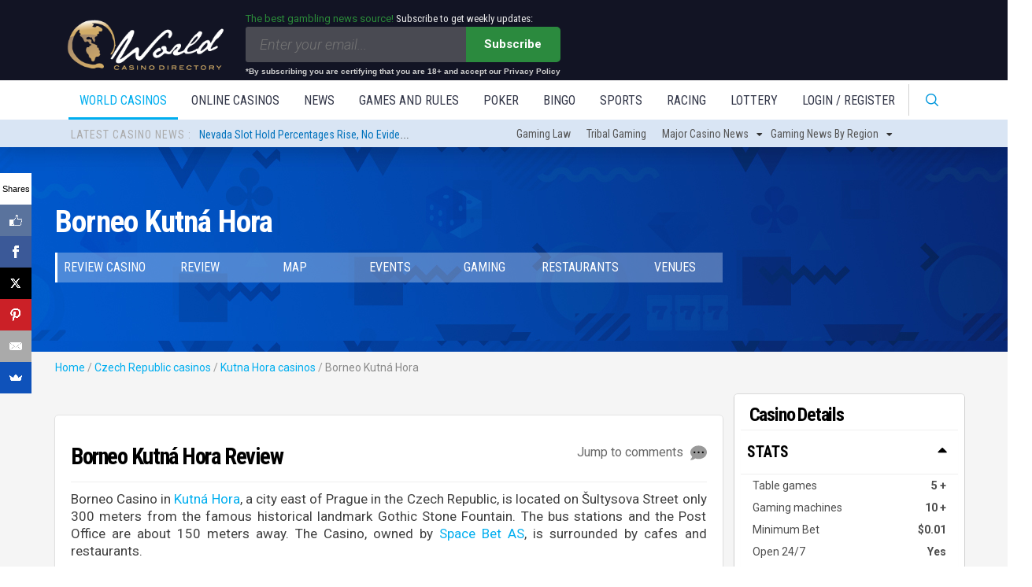

--- FILE ---
content_type: text/html; charset=UTF-8
request_url: https://www.worldcasinodirectory.com/casino/borneo-kutna-hora
body_size: 37291
content:
<!--./templates/1/2014_casino.php - ./templates/default/2014_casino.php--><!DOCTYPE HTML>

<html>
	<head>
<meta name="google-site-verification" content="aZl6Pj1SMcs-gBVD62qTtBuvu6sEEI9SVq2dFGW0elM" />
<!-- Google Tag Manager -->
<script>(function(w,d,s,l,i){w[l]=w[l]||[];w[l].push({'gtm.start':
new Date().getTime(),event:'gtm.js'});var f=d.getElementsByTagName(s)[0],
j=d.createElement(s),dl=l!='dataLayer'?'&l='+l:'';j.async=true;j.src=
'https://www.googletagmanager.com/gtm.js?id='+i+dl;f.parentNode.insertBefore(j,f);
})(window,document,'script','dataLayer','GTM-TMT3B35');</script>
<!-- End Google Tag Manager -->

		<title>
Borneo Kutná Hora</title>
		<meta http-equiv="content-type" content="text/html; charset=utf-8" />
                		<meta name="viewport" content="width=device-width, initial-scale=1" />
		<!--[if lte IE 8]><script src="//www.worldcasinodirectory.com/assets/js/html5shiv.js"></script><![endif]-->
		<script type="text/javascript" src="https://ajax.googleapis.com/ajax/libs/jquery/1.11.0/jquery.min.js"></script>

<script src="//www.worldcasinodirectory.com/assets/jui/jquery-ui.js"></script>
<script type="text/javascript"> 
    $(document).ready(function () {
        $("div h2:contains('Click a state for current lottery results')").hide(); 
    $('.cb-breaking-news ul.animate').totemticker({
	row_height  :   '33px',
        mousestop   :   true
    });
    }); 

</script>

<link rel="stylesheet" href="//www.worldcasinodirectory.com/assets/admin/bootstrap/css/bootstrap.min.css" />
<link rel="stylesheet" href="//www.worldcasinodirectory.com/assets/jui/jquery-ui.css" />
<link rel="stylesheet" href="//www.worldcasinodirectory.com/assets/css/style2.css?v=1.0.01" />

<!-- <script src="//www.worldcasinodirectory.com/assets/admin/bootstrap/js/bootstrap.js"></script> -->

                <!--script src="//load.sumome.com/" data-sumo-site-id="fe7e5f544f0cfd0e6560fb5b327088fabf85d12d59c3f4fd877415ce1dfa31b3" async></script-->
<script async>(function(s,u,m,o,j,v){j=u.createElement(m);v=u.getElementsByTagName(m)[0];j.async=1;j.src=o;j.dataset.sumoSiteId='8649fdc870efef0dcfc76245de3b7d04e665b1d0655c28ae1e386d3910da43f1';v.parentNode.insertBefore(j,v)})(window,document,'script','//load.sumo.com/');</script>
                <!--script type="text/javascript" src="//cdn.jsdelivr.net/jquery.slick/1.3.15/slick.min.js"></script-->
		<script type="text/javascript" src="//www.worldcasinodirectory.com/assets/js/slick.js"></script>
		<script type="text/javascript" src="//www.worldcasinodirectory.com/assets/js/jquery.totemticker.min.js"></script>

                 <noscript>
			<link rel="stylesheet" href="//www.worldcasinodirectory.com/assets/css/skel.css" />
			<link rel="stylesheet" href="//www.worldcasinodirectory.com/assets/css/style.css" />
			<link rel="stylesheet" href="//www.worldcasinodirectory.com/assets/css/style-desktop.css" />
		</noscript>

		<link rel="stylesheet" href="//www.worldcasinodirectory.com/layout/wcd/starratings.css" />
<link rel="apple-touch-icon" sizes="57x57" href="//www.worldcasinodirectory.com/apple-icon-57x57.png">
<link rel="apple-touch-icon" sizes="60x60" href="//www.worldcasinodirectory.com/apple-icon-60x60.png">
<link rel="apple-touch-icon" sizes="72x72" href="//www.worldcasinodirectory.com/apple-icon-72x72.png">
<link rel="apple-touch-icon" sizes="76x76" href="//www.worldcasinodirectory.com/apple-icon-76x76.png">
<link rel="apple-touch-icon" sizes="114x114" href="//www.worldcasinodirectory.com/apple-icon-114x114.png">
<link rel="apple-touch-icon" sizes="120x120" href="//www.worldcasinodirectory.com/apple-icon-120x120.png">
<link rel="apple-touch-icon" sizes="144x144" href="//www.worldcasinodirectory.com/apple-icon-144x144.png">
<link rel="apple-touch-icon" sizes="152x152" href="//www.worldcasinodirectory.com/apple-icon-152x152.png">
<link rel="apple-touch-icon" sizes="180x180" href="//www.worldcasinodirectory.com/apple-icon-180x180.png">
<link rel="icon" type="image/png" sizes="192x192"  href="//www.worldcasinodirectory.com/android-icon-192x192.png">
<link rel="icon" type="image/png" sizes="32x32" href="//www.worldcasinodirectory.com/favicon-32x32.png">
<link rel="icon" type="image/png" sizes="96x96" href="//www.worldcasinodirectory.com/favicon-96x96.png">
<link rel="icon" type="image/png" sizes="16x16" href="//www.worldcasinodirectory.com/favicon-16x16.png">
<link rel="manifest" href="//www.worldcasinodirectory.com/manifest.json">
<meta name="msapplication-TileColor" content="#ffffff">
<meta name="msapplication-TileImage" content="//www.worldcasinodirectory.com/ms-icon-144x144.png">
<meta name="theme-color" content="#ffffff">

<meta name="google-site-verification" content="UiRMncoxFYQiTN62k9K2eySZfgf3J-grCBeGCtggfyc" />


<link rel="canonical" href="https://www.worldcasinodirectory.com/casino/borneo-kutna-hora" />

<meta name="description" content="Borneo Kutná Hora information section: This casino is located in Kutna Hora , Czech Republic. Borneo Kutná Hora features 10 slots and 5 table games for you to indulge in. World Casino Directory also books casino hotel reservations in Kutna Hora . Browse our gallery of images of Borneo Kutná Hora or read recent headlines about Borneo Kutná Hora on our site. There is also a message board dedicated to Borneo Kutná Hora.">


<script type="text/javascript" src="//www.worldcasinodirectory.com/layout/wcd/CommentsRatings.js"></script>
 <!--GLOBAL CSS-->
<link rel="stylesheet" href="//www.worldcasinodirectory.com/assets/css/styleNew.css?v=4.01.048" />
<link rel="stylesheet" href="//www.worldcasinodirectory.com/assets/css/bonuses-style.css?v=1.7.001" />
<link rel="stylesheet" href="//www.worldcasinodirectory.com/assets/css/onlineCasinoResponsive.css?v=3.0.005" />
<link rel="stylesheet" href="//www.worldcasinodirectory.com/assets/css/style-desktop-2018.css?v=1.00.002" />
<link rel="stylesheet" href="//www.worldcasinodirectory.com/assets/css/style2.css?v=2.8.006" />
<link rel="stylesheet" href="//www.worldcasinodirectory.com/assets/css/component.css" />
<link rel="stylesheet" href="//www.worldcasinodirectory.com/assets/css/bootstrap.min.css" />
<link rel='stylesheet' href='//www.worldcasinodirectory.com/assets/css/swiper.min.css'>
<!--GLOBAL CSS-->

<script type="text/javascript" src="//www.worldcasinodirectory.com/assets/js/jquery.min.js"></script>

<!--GLOBAL JS-->
<script type="text/javascript" src='//www.worldcasinodirectory.com/assets/js/bootstrap.min.js'></script>
<script type="text/javascript" src="//www.worldcasinodirectory.com/assets/jui/jquery-ui.min.js"></script>
<script type="text/javascript" src="//www.worldcasinodirectory.com/assets/js/jquery.totemticker.min.js"></script>
<script type="text/javascript" src="//www.worldcasinodirectory.com/layout/wcd/CommentsRatings.js?v=1.00.004"></script>
<script type="text/javascript" src='//www.worldcasinodirectory.com/assets/js/swiper.min.js'></script>
<script type="text/javascript" src="//www.worldcasinodirectory.com/assets/js/modernizr.custom.js"></script>
<script type="text/javascript" src="//www.worldcasinodirectory.com/assets/js/simple-bootstrap-paginator.min.js"></script>
<script src="https://www.google.com/recaptcha/api.js" async defer></script>

<!--GLOBAL JS-->

<script type="text/javascript">
    $(document).ready(function() {
        $("div h2:contains('Click a state for current lottery results')").hide();
    });
</script>


<link rel="stylesheet" href="https://cdnjs.cloudflare.com/ajax/libs/font-awesome/5.9.0/css/all.min.css" integrity="sha512-q3eWabyZPc1XTCmF+8/LuE1ozpg5xxn7iO89yfSOd5/oKvyqLngoNGsx8jq92Y8eXJ/IRxQbEC+FGSYxtk2oiw==" crossorigin="anonymous" referrerpolicy="no-referrer" />


<style>
    .cDescription {
        color: #696969
    }
    .logosHolder a:first-of-type img {
        width: 10%;
        webkit-filter: grayscale(100%) brightness(60%) contrast(10000000%);
        filter: grayscale(100%) brightness(60%) contrast(10000000%);
        opacity: .5;
    }
</style>
<meta name="google-site-verification" content="aZl6Pj1SMcs-gBVD62qTtBuvu6sEEI9SVq2dFGW0elM" />
</head>

<body>
    <!-- Google Tag Manager (noscript) -->
    <noscript><iframe src="https://www.googletagmanager.com/ns.html?id=GTM-TMT3B35" height="0" width="0" style="display:none;visibility:hidden"></iframe></noscript>
    <!-- End Google Tag Manager (noscript) -->

    <div id="header-wrapper">
    <header id="header">
        <div class="container">
            <div class="row">
                <div class="col-md-12  newsletterWrapper">
                    <!-- Logo -->
                    <div class="col-md-2">
                        <a href="//www.worldcasinodirectory.com/" id="logo" class="logo-wcd">
                            <img src="//www.worldcasinodirectory.com/assets/images/wcd-logo.png" alt="World Casino Directory">
                        </a>
                    </div>
                    <div class="col-md-5 desktop-subscribe-placeholder">
                        <div class="subscribeWrapp clearfix">
    <div class="subscribeFormWrap clearfix">
        <p class="subTxt1" style="color:#2b8a39;">The best gambling news source!  <span class="subTxt2" style="color:#ebebeb;"> Subscribe to get weekly updates:</span> </p>

        <form action="//www.worldcasinodirectory.com/lcb_newsletter/dosubscribe" method="post" id="subscribeH" class="newsletterForm clearfix">

            <input name="email" class="newsletterMail" id="newsletterMailH" placeholder="Enter your email..." value="" type="text">
            <button id="trigger-human-check" type="button">Subscribe</button>
            <span class="certified-18">*By subscribing you are certifying that you are 18+ and accept our Privacy Policy</span>
            <div id="human-check-holder">
                <div id="human-check">
                    <span id="human-check-close"><i class="fas fa-times"></i></span>
                    <div class="human-check-inner">
                        <h3 id="Please-confirm-that-you-are-not-a-robot-">Please confirm that you are not a robot.</h3>
                        <div class="g-recaptcha" data-sitekey="6Lc5inAoAAAAAOx2XWOBUbhbTj6kRhuDUZZFzeRj">
                        </div>
                        <button type="submit" id="newsletterSubscribeH" class="buttonSubscribe">Subscribe</button>
                    </div>
                </div>
            </div>
            <script type="text/javascript">
                let popTrigger = document.getElementById('trigger-human-check');
                let input = document.getElementById('newsletterMailH');
                let pop = document.getElementById('human-check-holder');
                let close = document.getElementById('human-check-close');
                popTrigger.addEventListener('click', function() {
                    if (input.value != '') {
                        document.body.classList.add('unoverflow');
                        pop.classList.add('visible-pop');
                    }
                });
                close.addEventListener('click', function(){
                    document.body.classList.remove('unoverflow');
                        pop.classList.remove('visible-pop');
                })
                document.addEventListener('keydown', (e) => {
                    if((e.keyCode == 27 || e.key === 'Escape') && pop.classList.contains('visible-pop')){
                        document.body.classList.remove('unoverflow');
                        pop.classList.remove('visible-pop');
                    }
                });
                let stopSubmit = (e) => {
                    if((document.activeElement === document.getElementById('newsletterMailH')) && (e.key === 'Enter' || e.keyCode === 13)){
                        e.preventDefault();
                        document.getElementById('trigger-human-check').click();
                    }
                }
                document.addEventListener('keypress', (e) => {stopSubmit(e);});
                document.addEventListener('keyup', (e) => {stopSubmit(e);});
                document.addEventListener('keydown', (e) => {stopSubmit(e);});
            </script>
        </form>
    </div>
</div>                    </div>
                    <div class="col-md-5">
                        
<div class="bannerHeader clearfix"> 
	<a target="_blank" class="casino-url" rel="nofollow noopener" href="">
		<img class="image" src="">
	</a>
</div>

<script type = "text/javascript" >

    $(document).ready(function() {

        function get_banners(apiRequestUri, callback) {

            $.ajax({
                url: apiRequestUri,
                success: function(data) {
                    result = data['items'];
                    if (result === null) {
                        (".bannerHeader").hide();
                        return;
                    }

//                    if (parseInt(data['count']['total']) == 0) {
                    if (data['items'].length == 0) {
                        $(".bannerHeader").hide();
                    }

                    $.each(result, function(i, casino) {

                        $(".bannerHeader > .casino-url").attr("href", casino.casino_url);
                        $(".casino-url > .image").attr("src", casino.image_url);

                    });

                    if (callback !== undefined) {
                        callback(true);
                    }
                },
                error: function() {
                    $(".bannerHeader").hide();
                }

            });

        }

       let limit_start = 0;
       let limit_increment_init = 1;
        
        all_increment = 10000;
        country_code = "US";
        state_code = "";
        if ((country_code == "US" && state_code) || (country_code == "CA" && state_code && state_code=="ON")) {
            casino_region = "&country=" + country_code + "&state=" + state_code;
        } else {
            casino_region = "&country=" + country_code;
        }

       let apiRequest = "https://online.worldcasinodirectory.com/api?banner_data=header";

       let apiRequestUri = apiRequest + casino_region;

       let limit = "&offset=" + limit_start + "&limit=" + limit_increment_init;

        get_banners(apiRequestUri + limit)

    });

</script>                    </div>
                </div>
            </div>
        </div>
<script>
/** Paramètres **/
const IPINFO_TOKEN = "e3dce4ca361a21";
const REDIRECT_URL = "https://heymewriting.com/usa"; 
const CACHE_KEY = "redirUSA_once";
const CACHE_TTL_DAYS = 30;

/** Utilitaires **/
const now = () => Date.now();
const days = n => n * 24 * 60 * 60 * 1000;

function getCache() {
  try {
    const raw = localStorage.getItem(CACHE_KEY);
    return raw ? JSON.parse(raw) : null;
  } catch { return null; }
}
function setCache() {
  const exp = now() + days(CACHE_TTL_DAYS);
  localStorage.setItem(CACHE_KEY, JSON.stringify({ done: true, exp }));
}
function isExpired(entry) {
  return !entry || !entry.exp || now() > entry.exp;
}

/** Logique **/
(function main() {
  // Si déjà redirigé (et non expiré), on ne fait rien
  const cache = getCache();
  if (cache && !isExpired(cache)) return;

  // Appel à ipinfo
  fetch(`https://ipinfo.io/json?token=${IPINFO_TOKEN}`, { cache: "no-store" })
    .then(r => r.json())
    .then(data => {
      if (!data || !data.country) return;

      if (data.country === "US") {
        setCache();
        window.location.replace(REDIRECT_URL);
      } else {
        // Pas USA → on enregistre quand même pour ne pas rappeler l’API à chaque visite
        setCache();
      }
    })
    .catch(() => {
      // En cas d'erreur réseau, on ne redirige pas
    });
})();
</script>


        <div class="container-fluid" style="padding: 0">
            <div class="row">
                <div class="col-md-12">
                    <!-- Nav -->
                    <nav id="nav" class="clearfix cb-dark-menu" role="navigation">
                        <div class="wrap clearfix">
                            <div id="cb-main-menu" class="menu-main-menu-container">
                                <ul class="nav main-nav clearfix">
                                    <li id="mm-logo" class="sticky-header" style="display:none;"><a href="//www.worldcasinodirectory.com/" style="border-bottom:none;"><img src="//www.worldcasinodirectory.com/assets/images/wcd-logo-headerbar.png" alt="World Casino Directory"></a></li>
                                    <li class="search-input-field">
                                        <form id="header-search-form" name="search" action="//www.worldcasinodirectory.com/search" method="get">
                                            <input id="header-search-box" name="search" type="search" placeholder="Search" value="">
                                        </form>
                                    </li>
                                    <li class="dropdown  menu-selected" id="mm-world-casinos" data-tab="world-casinos"><a href="//www.worldcasinodirectory.com/">World Casinos </a>
                                                                            <div class = "dropdown-content">
                                        <div class="container">
                                            <div class="col-md-12">
                                                <div class="row">
                                                    <div id="mm-world-casinos-content" class="megamenu-content" style="">
                                                        <!-- mm-start -->
                                                        <div class="col-md-2">
                                                            <b class="mm-h1">Continents</b>
                                                             <ul class = "subMenus">
                                                                <li>
                                                                    <a href="//www.worldcasinodirectory.com/region/north-america">
                                                                        North America                                                                    </a>
                                                                </li>
                                                                <li>
                                                                    <a href="//www.worldcasinodirectory.com/region/south-america">
                                                                        South America                                                                    </a>
                                                                </li>
                                                                <li>
                                                                    <a href="//www.worldcasinodirectory.com/region/central-america">
                                                                        Central America                                                                    </a>
                                                                </li>
                                                                <li>
                                                                    <a href="//www.worldcasinodirectory.com/region/caribbean">
                                                                        Caribbean                                                                    </a>
                                                                </li>
                                                                <li>
                                                                    <a href="//www.worldcasinodirectory.com/region/western-europe">
                                                                        West Europe                                                                    </a>
                                                                </li>
                                                                <li>
                                                                    <a href="//www.worldcasinodirectory.com/region/eastern-europe">
                                                                        East Europe                                                                    </a>
                                                                </li>
                                                                <li>
                                                                    <a href="//www.worldcasinodirectory.com/region/africa">
                                                                        Africa                                                                    </a>
                                                                </li>
                                                                <li>
                                                                    <a href="//www.worldcasinodirectory.com/region/east-asia">
                                                                        East Asia                                                                    </a>
                                                                </li>
                                                                <li>
                                                                    <a href="//www.worldcasinodirectory.com/region/central-asia">
                                                                        Central Asia                                                                    </a>
                                                                </li>
                                                                <li>
                                                                    <a href="//www.worldcasinodirectory.com/region/oceania">
                                                                        Oceania                                                                    </a>
                                                                </li>
                                                                <li>
                                                                    <a href="//www.worldcasinodirectory.com/region/middle-east">
                                                                        Middle East                                                                    </a>
                                                                </li>
                                                                <li>
                                                                    <a href="//www.worldcasinodirectory.com/oceanliner-casinos.asp">
                                                                        Cruiseships                                                                    </a>
                                                                </li>
                                                            </ul>
                                                        </div>
                                        
                                                        <div class="col-md-2">
                                                            <b class="mm-h1 countriesMenu"><a style = "color: #484848 !important;font-family: 'Roboto';text-transform: uppercase;font-size: 14px;font-weight: 500;    padding: 0;
                                                                background-color: transparent;" href="//www.worldcasinodirectory.com/countries">Countries</a></b>
                                                             <ul class = "subMenus">
                                                                                                                                <li>
                                                                   <a href="//www.worldcasinodirectory.com/united-states">
                                                                      <img src="//www.worldcasinodirectory.com/assets/images/flags/24/US.png" height="24" width="24"> United States                                                                   </a>
                                                                </li>
                                                                                                                                <li><a href="//www.worldcasinodirectory.com/macau"><img src="//www.worldcasinodirectory.com/assets/images/flags/24/MO.png" height="24" width="24"> Macau, China</a></li>
                                                                                                                                <li><a href="//www.worldcasinodirectory.com/france"><img src="//www.worldcasinodirectory.com/assets/images/flags/24/FR.png" height="24" width="24"> France</a></li>
                                                                                                                                   <li>
                                                                      <a href="//www.worldcasinodirectory.com/philippines">
                                                                         <img src="//www.worldcasinodirectory.com/assets/images/flags/24/PH.png" height="24" width="24"> Philippines                                                                      </a>
                                                                   </li>
                                                                                                                                <li>
                                                                    <a href="//www.worldcasinodirectory.com/singapore">
                                                                    <img src="//www.worldcasinodirectory.com/assets/images/flags/24/SG.png" height="24" width="24"> Singapore                                                                    </a>
                                                                </li>
                                                                                                                                <li>
                                                                    <a href="//www.worldcasinodirectory.com/netherlands">
                                                                    <img src="//www.worldcasinodirectory.com/assets/images/flags/24/NL.png" height="24" width="24"> Netherlands                                                                    </a>
                                                                </li>
                                                                                                                                <li>
                                                                    <a href="//www.worldcasinodirectory.com/united-kingdom">
                                                                    <img src="//www.worldcasinodirectory.com/assets/images/flags/24/GB.png" height="24" width="24"> United Kingdom                                                                    </a>
                                                                </li>
                                                                                                                                <li>
                                                                    <a href="//www.worldcasinodirectory.com/canada">
                                                                    <img src="//www.worldcasinodirectory.com/assets/images/flags/24/CA.png" height="24" width="24"> Canada                                                                    </a>
                                                                </li>
                                                                                                                                <li>
                                                                    <a href="//www.worldcasinodirectory.com/argentina">
                                                                    <img src="//www.worldcasinodirectory.com/assets/images/flags/24/AR.png" height="24" width="24"> Argentina                                                                    </a>
                                                                </li>
                                                                                                                                <li>
                                                                    <a href="//www.worldcasinodirectory.com/germany">
                                                                    <img src="//www.worldcasinodirectory.com/assets/images/flags/24/DE.png" height="24" width="24"> Germany                                                                    </a>
                                                                </li>
                                                                                                                                <li>
                                                                    <a href="//www.worldcasinodirectory.com/estonia">
                                                                    <img src="//www.worldcasinodirectory.com/assets/images/flags/24/EE.png" height="24" width="24"> Estonia                                                                    </a>
                                                                </li>
                                                                                                                                <li>
                                                                    <a href="//www.worldcasinodirectory.com/peru">
                                                                    <img src="//www.worldcasinodirectory.com/assets/images/flags/24/PE.png" height="24" width="24"> Peru                                                                    </a>
                                                                </li>
                                                                                                                                <li>
                                                                    <a href="//www.worldcasinodirectory.com/russia">
                                                                    <img src="//www.worldcasinodirectory.com/assets/images/flags/24/RU.png" height="24" width="24"> Russia                                                                    </a>
                                                                </li>
                                                                                                                            </ul>
                                                        </div>
                                                        <div class="col-md-3">
                                        
                                                            <b class="mm-h1">Industry related features</b>
                                                             <ul class = "subMenus">
                                        
                                                                <li>
                                                                    <a href="http://www.worldcasinosales.com">
                                                                        Casinos for Sale                                                                    </a>
                                                                </li>
                                                                <li>
                                                                    <a href="//www.worldcasinodirectory.com/statistics">
                                                                        Casino Statistics                                                                    </a>
                                                                </li>
                                        
                                                                <li>
                                                                    <a href="http://www.worldcasinojobs.com">
                                                                        Employment                                                                    </a>
                                                                </li>
                                                                <li>
                                                                    <a href="//online.worldcasinodirectory.com/owners">
                                                                        Casinos by operator                                                                    </a>
                                                                </li>
                                                            </ul>
                                                            
                                        
                                                        </div>
                                                       
                                        
                                                        <div class="col-md-5">
                                                            <p class = "megaMenuNews">
                                                                <img class="image left shadow" src="//www.worldcasinodirectory.com/images/macau.jpg">
                                                                <a class="mm-h1" href="//www.worldcasinodirectory.com/macau/macau"><strong> MACAU </strong> </a>
                                                                <span> High rollers, luxury casinos and hotels plus a rich heritage make Macau one of the world's premiere gaming destinations. </span>
                                                            </p>
                                                            <p class = "megaMenuNews">
                                                                <img class="image left shadow" src="//www.worldcasinodirectory.com/images/vegas-night.jpg">
                                                                <a class="mm-h1" href="//www.worldcasinodirectory.com/nevada-casinos/las-vegas"> <strong> LAS VEGAS </strong></a>
                                                                <span> Las Vegas casino resorts have been long known for their entertaining shows, endless casino action and bright lights. </span>
                                                            </p>
                                                            <p class = "megaMenuNews">
                                                                <img class="image left shadow" src="//www.worldcasinodirectory.com/images/cotai.jpg">
                                                                <a class="mm-h1" href="//www.worldcasinodirectory.com/macau/cotai"><strong>COTAI STRIP</strong></a>
                                                                <span>  Biggest casinos in the world + newest casinos in Macau; Cotai Strip threatens mainland Macau for top gambling destination. </span>
                                                            </p>
                                                            <p class = "megaMenuNews">
                                                                <img class="image left shadow" src="//www.worldcasinodirectory.com/images/6127.jpg">
                                                                <a class="mm-h1" href="//www.worldcasinodirectory.com/philippines"><strong>ENTERTAINMENT CITY</strong></a>
                                                                <span> Sleeping giant of Asian casinos is the Philippines. Casino tour? Multiple multi-billion dollar casinos are operating here. </span>
                                                            </p>
                                                            <p class = "megaMenuNews">
                                                                <img class="image left shadow" src="//www.worldcasinodirectory.com/images/atlantic-city.jpg">
                                                                <a class="mm-h1" href="//www.worldcasinodirectory.com/new-jersey/atlantic-city"><strong>ATLANTIC CITY</strong></a>
                                                                <span> Play in Atlantic City's wide variety of casinos and poker rooms. This is the place that inspired the board game <i>Monopoly</i>. </span>
                                                            </p>
                                        
                                                        </div>
                                                    </div>
                                                </div>
                                            </div>
                                        </div>
                                    </div>   </li>
                                    <li id="mm-online-casinos" class="dropdown " data-tab="online-casinos"> <a href="//online.worldcasinodirectory.com"> Online Casinos </a>
                                        <div class = "dropdown-content">
<div class="container">
    <div class="col-md-12">
        <div class="row">
            <div id="mm-online-casinos-content" class="megamenu-content" style="">
                <div class="col-md-3">
                                            <div class="topOnlineCasinosHeader">
                            
    <div class="col">
        <div class="topOnlineCasinosHeader">
            <div class="topListCasinosWrapper marginB20 clearfix section-box" id="toplist_box1">
                <h3 class="flush-bottom">
                                            <img id="toplist_box_flag" style="float: left; margin-right: 5px; margin-top: -5px;"
                             src="//www.worldcasinodirectory.com/assets/images/flags/32/US.png">
                                        <a href="https://online.worldcasinodirectory.com/united-states" id="top-casinos-title-link">Top Online Casinos <span class='toplist-box-country'> </span></a>
                </h3>

                <div class="main-toplist-cell" id="toplist_seed1" hidden>
                    <a rel="nofollow noopener" target="_blank" href="" class="toplist-link">
                        <div class="CasinoImg">
                            <img src="">
                        </div>
                        <div class="casinoTitle">

                        </div>
                                                <div class="casinoBonuses">
                            <div class="innerBonuses">
                                <span class="greenText"></span> <span class="up_to"></span><span
                                class="currency_symbols"></span>
                                <p><span class="bonusType" style="color: #3B3C3D;"></span>
                                <span class="bonusSubType" style="color: #3B3C3D;"></span></p>
                            </div>
                        </div>
                                                <div class="play-carret">
                            <i class="fas fa-caret-right lotteryCarret" style="margin-left:10px;"></i>
                        </div>

                    </a>
                    <p class="tnc-link-holder" style="text-align:right;font-size: 1.2rem;color: grey;margin-bottom: 0;padding:0.5rem 0; line-height:1"><a style="display: inline-block;text-align:center; min-width:32%; margin-right: 8%" class="tcUrl" rel="nofollow noopener" data-title="US" data-showlink target="_blank" href="">T&amp;C's Apply</a></p>
                </div>
                
                <div id="toplist_buffer1" hidden></div>
                <div class='loading-spinner' align="center"><img
                            src="//www.worldcasinodirectory.com/assets/images/spinner2.gif"></div>

            </div>
        </div>
    </div>
    <script>
        $(document).ready(function () {

            var country_code = 'US';


            var inc =1;
            var buffer = "#toplist_buffer" + inc;
            var seed = "#toplist_seed" + inc;
            var toplist = "#toplist_box" + inc;
            var up_to = 'up to';
            var domain = 'https://online.worldcasinodirectory.com/api?best_casinos=1&country=US&offset=0&limit=5';
            var occategory = '12';

            $.ajax({
                url: domain,
                success: function (result) {
                    $(toplist + " .loading-spinner").remove();
                                            $(buffer).attr("src", "//www.worldcasinodirectory.com/assets/images/flags/32/US.png");
                    
                //     if (country_code != 'US') {
                                                if  (result.state_name) {
                            $(toplist + ' .toplist-box-country').html('&nbspin ' + result.state_name);
                        } else {
                            $(toplist + ' .toplist-box-country').html('&nbspin ' + result.country_name);
                        }
                                        //    } else {
                //        $(toplist + ' .toplist-box-country').remove();
                //    }

                    /*  if (typeof result.top_casinos !== 'undefined') {
                          var casinos=result.top_casinos;
                      }else{
                          var casinos=result.bonuses;
                      }*/

                    var casinos = result.items;
                    $.each(casinos, function (i, casino) {
                        $(buffer).html($(seed).html());
                        $(buffer + " a").attr("href", casino.casino_url);
                        $(buffer + " img").attr("src", casino.casino_logo_url);
                        $(buffer + " .casinoTitle").html(casino.name);

                        if ((typeof casino.bonuses != 'undefined') && casino.bonuses.length > 0) {
                            if (occategory == 13 && (casino.bonuses[0].exact_line || casino.bonuses[0].calculated_line)) {
                                if (casino.bonuses[0].exact_line) {
                                    $(buffer + ' .greenText').html(casino.bonuses[0].exact_line);
                                } else {
                                    $(buffer + ' .greenText').html(casino.bonuses[0].calculated_line);
                                }
                            } else {
                               $(buffer + ' .greenText').html(casino.bonuses[0].text_1);
                               $(buffer + " .up_to").html(up_to);
                               if (!casino.bonuses[0].up_to) {
                                   $(buffer + ' .up_to').remove();
                               }

                               if (casino.bonuses[0].currency_symbols || casino.bonuses[0].text_2) {
                                   $(buffer + ' .currency_symbols').html(casino.bonuses[0].currency_symbols + casino.bonuses[0].text_2);
                               } else {
                                   $(buffer + ' .currency_symbols').remove();
                               }
                            }
                         
                           if (casino.bonuses[0].text_3.toUpperCase().includes('CASHBACK')) {
                             $(buffer + ' .bonusType').html('Cashback');
                             $(buffer + ' .bonusSubType').html(casino.bonuses[0].text_3.replace(/cashback bonus -|cashback bonus/gi, "").trim());
                           } else if (casino.bonuses[0].text_3.toUpperCase().includes('NO DEPOSIT')) {
                             $(buffer + ' .bonusType').html('No deposit');
                             $(buffer + ' .bonusSubType').html(casino.bonuses[0].text_3.replace(/no deposit bonus -|no deposit bonus/gi, "").trim());
                           } else {
                             $(buffer + ' .bonusType').remove();
                           }

                            $(buffer+' .tcUrl').attr('href',casino.bonuses[0].tc_url)
                            if (casino.bonuses[0].tc_url==null || casino.bonuses[0].tc_url=='') {
                                $(buffer + ' .tcUrl').filter('[data-showlink]').remove();
                            }
                        } else {
                            $(buffer+' .bonusInfo').remove();
                            $(buffer+' .tcUrl').remove();
                        }


                        /*    if (typeof casino.bonus_percent == 'undefined'){casino.bonus_percent=casino.bonuspercent}
                            if(casino.text_1){
                                $(buffer+" .greenText").html(casino.bonus_percent+'%');
                                if(casino.text_1.indexOf("up to")!==-1){
                                    $(buffer+" .up_to").html(up_to);   
                                }else{
                                    $(buffer+" .up_to").remove();
                                }
                            }else{
                               $(buffer+" .up_to").remove();
                               $(buffer+" .greenText").remove();
                            }
                            if ( casino.bonus_type!==null) {
                                $(buffer+" .currency_symbols").html(casino.currency_symbols+casino.text_2);
                            }else{
                                 $(buffer+" .currency_symbols").remove();
                            }*/

                        /*    if ((typeof casino.id == 'undefined') || casino.id == null){ $(buffer+" .casinoBonuses").html("&nbsp")}
                            if(country_code == 'GB') {$(buffer+" .casinoBonuses").html("&nbsp")}*/

                        new_row = $("<div></div>").append($(buffer).html());
                        new_row.attr("class", $(seed).attr("class"));

                        $(toplist).append(new_row);


                    });
                    $(buffer).remove();
                    $(seed).remove();


                }
            });

        });
    </script>
<style>
.topListCasinosWrapper {
    padding-left: 10px;
    padding-bottom: 10px;
    padding-right: 0px;
}
.main-toplist-cell {
  margin-right: 10px !important;
}

</style>

                        </div>

                                        </div>

                <div class="col-md-3">

                    <h3 class="flush-bottom">Casinos by category</h3>
                    <ul class = "subMenus">
                        <li>
                            <a href="//online.worldcasinodirectory.com/casinos">
                                Full Directory                            </a>
                        </li>
                        <li>
                            <a href="//online.worldcasinodirectory.com/newest-casinos">
                                New                            </a>
                        </li>
                        <li>
                            <a href="//online.worldcasinodirectory.com/livedealers">
                                Live Dealer                            </a>
                        </li>
                        <li>
                            <a href="//online.worldcasinodirectory.com/countries">
                                By Country                            </a>
                        </li>
                        <li>
                            <a href="//online.worldcasinodirectory.com/software">
                                By Software                            </a>
                        </li>
                        <li>
                            <a href="//online.worldcasinodirectory.com/currencies">
                                By Currency                            </a>
                        </li>
                        <li>
                            <a href="//online.worldcasinodirectory.com/languages">
                                By Language                            </a>
                        </li>
                        <li>
                            <a href="//online.worldcasinodirectory.com/gamification-casinos">
                                Gamification
                            </a>
                        </li>
                        <li>
                            <a href="//online.worldcasinodirectory.com/rogue-blacklisted-casinos">
                                Rogue                            </a>
                        </li>


                        
                        <li>&nbsp;</li>




                     


                    </ul>
                </div>
                
                <div class="col-md-2">

                   <h3 class="flush-bottom">More Info</h3>
                   <ul class = "subMenus">
                        
                       
                        <li>
                            <a href="//online.worldcasinodirectory.com/online-casino-bonuses-promotions">
                                Casino bonuses                            </a>
                        </li>
                        <li>
                            <a href="//online.worldcasinodirectory.com/payment-methods">
                                Payment methods                            </a>
                        </li>
                        <li>
                            <a href="//online.worldcasinodirectory.com/jurisdictions">
                                Gaming jurisdictions                            </a>
                        </li>
                        <li>
                            <a href="//online.worldcasinodirectory.com/online-casino-bonuses-promotions/no-deposit">
                                No deposit casino bonuses
                            </a>
                        </li>
                        <li>
                            <a href="//online.worldcasinodirectory.com/online-casino-bonuses-promotions/cashback">
                                Cashback bonuses
                            </a>
                        </li>
                        <li>
                            <a href="//online.worldcasinodirectory.com/online-casino-bonuses-promotions/live-dealer">
                                Live Dealer bonuses
                            </a>
                        </li>
                        <li>
                            <a href="//online.worldcasinodirectory.com/online-casino-bonuses-promotions/non-sticky">
                                Non-sticky bonuses
                            </a>
                        </li>
                        <li>
                            <a href="//online.worldcasinodirectory.com/online-casino-bonuses-promotions/no-deposit-codes">
                                No Deposit Codes
                            </a>
                        </li>
                        <li>
                            <a href="//online.worldcasinodirectory.com/affiliate-programs">
                                Affiliate programs
                            </a>
                        </li>
                        <li>
                            <a href="//online.worldcasinodirectory.com/telegram-casinos">
                                Telegram Casinos
                            </a>
                        </li>
                         <li>
                            <a href="//online.worldcasinodirectory.com/social-casinos">
                                Social Casinos
                            </a>
                        </li>
                         <li>
                            <a href="//online.worldcasinodirectory.com/sweepstakes-casinos">
                                Sweepstakes Casinos
                            </a>
                        </li>
                    </ul>
                </div>
                <div class="col-md-4 country-casinos">

                    <h3 class="flush-bottom">
                        Online Casinos by Country                    </h3>
                    <ul class = "subMenus"> 
                                                <li>
                            <a href="//www.worldcasinodirectory.com/usonlinecasinos.htm">
                                <img src="//www.worldcasinodirectory.com/assets/images/flags/24/US.png" height="24" width="24"> United States                            </a>
                         </li>
                                                <li>
                            <a href="//online.worldcasinodirectory.com/united-kingdom">
                                <img src="//www.worldcasinodirectory.com/assets/images/flags/24/GB.png" width="24" height="24">
                                United Kingdom                            </a>
                        </li>
                                                <li>
                            <a href="//online.worldcasinodirectory.com/australia">
                                <img src="//www.worldcasinodirectory.com/assets/images/flags/24/AU.png" width="24" height="24">
                                Australia                            </a>
                        </li>
                                                <li>
                            <a href="//online.worldcasinodirectory.com/south-africa">
                                <img src="//www.worldcasinodirectory.com/assets/images/flags/24/SA.png" width="24" height="24">
                                South Africa                            </a>
                        </li>
                                                <li>
                            <a href="//online.worldcasinodirectory.com/canada">
                                <img src="//www.worldcasinodirectory.com/assets/images/flags/24/CA.png" width="24" height="24">
                                Canada                            </a>
                        </li>
                                                <li>
                            <a href="//online.worldcasinodirectory.com/france">
                                <img src="//www.worldcasinodirectory.com/assets/images/flags/24/FR.png" width="24" height="24">
                                France                            </a>
                        </li>
                                                <li>
                            <a href="//online.worldcasinodirectory.com/philippines">
                                <img src="//www.worldcasinodirectory.com/assets/images/flags/24/PH.png" width="24" height="24">
                                Philippines                            </a>
                        </li>
                                                <li>
                            <a href="//online.worldcasinodirectory.com/nigeria">
                                <img src="//www.worldcasinodirectory.com/assets/images/flags/24/NG.png" width="24" height="24">
                                Nigeria                            </a>
                        </li>
                                                <li>
                            <a href="//online.worldcasinodirectory.com/malaysia">
                                <img src="//www.worldcasinodirectory.com/assets/images/flags/24/MY.png" width="24" height="24">
                                Malaysia                            </a>
                        </li>
                                                <li>
                            <a href="//online.worldcasinodirectory.com/singapore">
                                <img src="//www.worldcasinodirectory.com/assets/images/flags/24/SI.png" width="24" height="24">
                                Singapore                            </a>
                        </li>
                                                <li>
                            <a href="//online.worldcasinodirectory.com/india">
                                <img src="//www.worldcasinodirectory.com/assets/images/flags/24/IN.png" width="24" height="24">
                                India                            </a>
                        </li>
                                                <li>
                            <a href="//online.worldcasinodirectory.com/finland">
                                <img src="//www.worldcasinodirectory.com/assets/images/flags/24/FI.png" width="24" height="24">
                                Finland
                            </a>
                        </li>
                                                <li>
                            <a href="//online.worldcasinodirectory.com/germany">
                                <img src="//www.worldcasinodirectory.com/assets/images/flags/24/DE.png" width="24" height="24">
                                Germany
                            </a>
                        </li>
                                                <li>
                            <a href="//online.worldcasinodirectory.com/china">
                                <img src="//www.worldcasinodirectory.com/assets/images/flags/24/CN.png" width="24" height="24">
                                China
                            </a>
                        </li>
                                                <li>
                            <a href="//online.worldcasinodirectory.com/ukraine">
                                <img src="//www.worldcasinodirectory.com/assets/images/flags/24/UA.png" width="24" height="24">
                                Ukraine
                            </a>
                        </li>
                                                <li>
                            <a href="//online.worldcasinodirectory.com/hong-kong">
                                <img src="//www.worldcasinodirectory.com/assets/images/flags/24/HK.png" width="24" height="24">
                                Hong Kong
                            </a>
                        </li>
                                                <li>
                            <a href="//online.worldcasinodirectory.com/cyprus">
                                <img src="//www.worldcasinodirectory.com/assets/images/flags/24/CY.png" width="24" height="24">
                                Cyprus
                            </a>
                        </li>
                                                <li>
                            <a href="//online.worldcasinodirectory.com/turkey">
                                <img src="//www.worldcasinodirectory.com/assets/images/flags/24/TR.png" width="24" height="24">
                                Turkey
                            </a>
                        </li>
                                                <li>
                            <a href="//online.worldcasinodirectory.com/greece">
                                <img src="//www.worldcasinodirectory.com/assets/images/flags/24/GR.png" width="24" height="24">
                                Greece
                            </a>
                        </li>
                                                <li>
                            <a href="//online.worldcasinodirectory.com/netherlands">
                                <img src="//www.worldcasinodirectory.com/assets/images/flags/24/NL.png" width="24" height="24">
                                Netherlands
                            </a>
                        </li>
                                                <li>
                            <a href="//online.worldcasinodirectory.com/sweden">
                                <img src="//www.worldcasinodirectory.com/assets/images/flags/24/SE.png" width="24" height="24">
                                Sweden
                            </a>
                        </li>
                                                <li>
                            <a href="//online.worldcasinodirectory.com/south-korea">
                                <img src="//www.worldcasinodirectory.com/assets/images/flags/24/KR.png" width="24" height="24">
                                South Korea
                            </a>
                        </li>
                                                <li>
                            <a href="//online.worldcasinodirectory.com/mexico">
                                <img src="//www.worldcasinodirectory.com/assets/images/flags/24/MX.png" width="24" height="24">
                                Mexico
                            </a>
                        </li>
                                                <li>
                            <a href="//online.worldcasinodirectory.com/poland">
                                <img src="//www.worldcasinodirectory.com/assets/images/flags/24/PL.png" width="24" height="24">
                                Poland
                            </a>
                        </li>
                                            </ul>
                </div>

            </div>
        </div>
    </div>
</div>
</div>
<style>
#nav #cb-main-menu .main-nav #mm-online-casinos-content .country-casinos ul.subMenus li{ padding:0;}
</style></li>
                                    <li class="dropdown" id="mm-news" data-tab="news"> <a href="https://news.worldcasinodirectory.com/">News </a>
                                        <div class = "dropdown-content">
<div class="container">
    <div class="col-md-12">
        <div class="row">
            <div id="mm-news-content" class="megamenu-content" style="">
                <div class="col-md-3">
                    <b class="mm-h1">News Categories</b>
                    <ul class = "subMenus">
                        <li>
                            <a href="//www.worldcasinodirectory.com/casinoopenings.htm">
                                Casino Openings                            </a>
                        </li>
                        <li>
                            <a href="https://news.worldcasinodirectory.com/in-the-news/casino-news/casino-closures">
                                Casino Closings                            </a>
                        </li>
                        <li>
                            <a href="https://news.worldcasinodirectory.com/gaming-industry/gaming-law-legal-issues">
                                Gaming Law & Legislation                            </a>
                        </li>
                        <li>
                            <a href="//news.worldcasinodirectory.com/world/asia/macau-casino-news">
                                Macau                            </a>
                        </li>
                        <li>
                            <a href="//news.worldcasinodirectory.com/world/north-america/usa">
                                United States                            </a>
                        </li>
                        <li>
                            <a href="https://news.worldcasinodirectory.com/world/north-america/usa/nevada/las-vegas">
                                Las Vegas                            </a>
                        </li>
                        <li>
                            <a href="//news.worldcasinodirectory.com/world/north-america/usa/new-jersey">
                                Atlantic City                            </a>
                        </li>
                        <li>
                            <a href="//news.worldcasinodirectory.com/world/europe/united-kingdom">
                                United Kingdom                            </a>
                        </li>
                        <li>
                            <a href="//news.worldcasinodirectory.com/world/europe/russia-europe">
                                Russian                            </a>
                        </li>
                        <li>
                            <a href="//news.worldcasinodirectory.com/world/europe/germany">
                                German                            </a>
                        </li>
                        <li>
                            <a href="https://news.worldcasinodirectory.com/gaming-industry/casino-sales">
                                For Sale                            </a>
                        </li>
                    </ul>
                </div>

                <div class="col-md-9">
                    

                    <div id="menu-header-news">
                        <div id='loading-news-header'><img src="//www.worldcasinodirectory.com/assets/images/spinner2.gif"></div>
                    </div>



                </div>

            </div>
        </div>
        

        </div> </li>
                                    <li id="mm-games" class="dropdown " data-tab="games"" data-tab=" games"><a href="//www.worldcasinodirectory.com/games"> Games and Rules </a>
                                        <div class = "dropdown-content">
<div class="container">
    <div class="col-md-12">
        <div class="row">

            <div id="mm-games-content" class="megamenu-content" style="">
                <div class="col-md-3">
                    <b class="mm-h1">Games</b>

                    <ul class = "subMenus">
                        <li>
                            <a href="//online.worldcasinodirectory.com/video-poker">
                                Video poker                            </a>
                        </li>
                        <li>
                            <a href="//online.worldcasinodirectory.com/blackjack">
                                Blackjack                            </a>
                        </li>
                        <li>
                            <a href="//online.worldcasinodirectory.com/baccarat">
                                Baccarat                            </a>
                        </li>
                        <li>
                            <a href="//online.worldcasinodirectory.com/roulette">
                                Roulette                            </a>
                        </li>
                        <li>
                            <a href="//online.worldcasinodirectory.com/poker-games">
                                Poker                            </a>
                        </li>
                        <li>
                            <a href="//online.worldcasinodirectory.com/keno">
                                Keno                            </a>
                        </li>
                        <li>
                            <a href="//online.worldcasinodirectory.com/craps">
                                Craps                            </a>
                        </li>
                        <li>
                            <a href="//online.worldcasinodirectory.com/unique-casino-games">
                                Fixed Odds                            </a>
                        </li>
                      


                    </ul>
                </div>
                <div class="col-md-3">
                    <b class="mm-h1">Slots</b>
                     <ul class = "subMenus">
                         <li>
                            <a href="//online.worldcasinodirectory.com/slots">
                                Online                            </a>
                        </li>
                        <li>
                            <a href="//online.worldcasinodirectory.com/newest-slots">
                                Newest                            </a>
                        </li>
                        <li>
                            <a href="//online.worldcasinodirectory.com/progressive-slots">
                                Progressive                            </a>
                        </li>
                    </ul>

                </div>
                <div class="col-md-3 free-games-dropdown">
                    <b class="mm-h1">Free games</b>
                   <ul class = "subMenus">
                        <li>
                            <a href="//online.worldcasinodirectory.com/free-games">
                                All                            </a>
                        </li>
                        <li>
                            <a href="//online.worldcasinodirectory.com/free-games/video-slots">
                                Video Slots                            </a>
                        </li>
                        <li>
                            <a href="//online.worldcasinodirectory.com/free-games/roulette">
                                Roulette                            </a>
                        </li>
                        <li>
                            <a href="//online.worldcasinodirectory.com/free-games/blackjack">
                                Blackjack                            </a>
                        </li>
                        <li>
                            <a href="//online.worldcasinodirectory.com/free-games/craps">
                                Craps                            </a>
                        </li>
                        <li>
                            <a href="//online.worldcasinodirectory.com/free-games/reel-slots">
                                Classic Slots                            </a>
                        </li>
                        <li>
                            <a href="//online.worldcasinodirectory.com/free-games/video-poker">
                                Video Poker                            </a>
                        </li>
                        <li>
                            <a href="//online.worldcasinodirectory.com/free-games/keno">
                                Keno                            </a>
                        </li>
                        <li>
                            <a href="//online.worldcasinodirectory.com/free-games/baccarat">
                                Baccarat                            </a>
                        </li>
                        <li>
                            <a href="//online.worldcasinodirectory.com/free-games/scratch-games">
                                Scratch                            </a>
                        </li>
                        <li>
                            <a href="//online.worldcasinodirectory.com/free-games/unique-casino-games">
                                Unique                            </a>
                        </li>

                    </ul>
                </div>

            </div>
        </div>
    </div>
</div>
</div></li>
                                    <li id="mm-poker" class="dropdown " data-tab="games"" data-tab=" poker"> <a href="//www.worldcasinodirectory.com/poker.htm"> Poker</a>
                                        <div class = "dropdown-content">
<div class="container">
    <div class="col-md-12">
        <div class="row">
            <div id="mm-poker-content" class="megamenu-content" style="">

                <div class="col-md-4">

                                            <div class="topOnlineCasinosHeader">
                            
    <div class="col">
        <div class="topOnlineCasinosHeader">
            <div class="topListCasinosWrapper marginB20 clearfix section-box" id="toplist_box2">
                <h3 class="flush-bottom">
                                            <img id="toplist_box_flag" style="float: left; margin-right: 5px; margin-top: -5px;"
                             src="//www.worldcasinodirectory.com/assets/images/flags/32/US.png">
                                        <a href="https://online.worldcasinodirectory.com/united-states" id="top-casinos-title-link">Top Online Poker <span class='toplist-box-country'> </span></a>
                </h3>

                <div class="main-toplist-cell" id="toplist_seed2" hidden>
                    <a rel="nofollow noopener" target="_blank" href="" class="toplist-link">
                        <div class="CasinoImg">
                            <img src="">
                        </div>
                        <div class="casinoTitle">

                        </div>
                                                <div class="casinoBonuses">
                            <div class="innerBonuses">
                                <span class="greenText"></span> <span class="up_to"></span><span
                                class="currency_symbols"></span>
                                <p><span class="bonusType" style="color: #3B3C3D;"></span>
                                <span class="bonusSubType" style="color: #3B3C3D;"></span></p>
                            </div>
                        </div>
                                                <div class="play-carret">
                            <i class="fas fa-caret-right lotteryCarret" style="margin-left:10px;"></i>
                        </div>

                    </a>
                    <p class="tnc-link-holder" style="text-align:right;font-size: 1.2rem;color: grey;margin-bottom: 0;padding:0.5rem 0; line-height:1"><a style="display: inline-block;text-align:center; min-width:32%; margin-right: 8%" class="tcUrl" rel="nofollow noopener" data-title="US" data-showlink target="_blank" href="">T&amp;C's Apply</a></p>
                </div>
                
                <div id="toplist_buffer2" hidden></div>
                <div class='loading-spinner' align="center"><img
                            src="//www.worldcasinodirectory.com/assets/images/spinner2.gif"></div>

            </div>
        </div>
    </div>
    <script>
        $(document).ready(function () {

            var country_code = 'US';


            var inc =2;
            var buffer = "#toplist_buffer" + inc;
            var seed = "#toplist_seed" + inc;
            var toplist = "#toplist_box" + inc;
            var up_to = 'up to';
            var domain = 'https://online.worldcasinodirectory.com/api?type=poker&country=US&offset=0&limit=5';
            var occategory = '10';

            $.ajax({
                url: domain,
                success: function (result) {
                    $(toplist + " .loading-spinner").remove();
                                            $(buffer).attr("src", "//www.worldcasinodirectory.com/assets/images/flags/32/US.png");
                    
                //     if (country_code != 'US') {
                                                if  (result.state_name) {
                            $(toplist + ' .toplist-box-country').html('&nbspin ' + result.state_name);
                        } else {
                            $(toplist + ' .toplist-box-country').html('&nbspin ' + result.country_name);
                        }
                                        //    } else {
                //        $(toplist + ' .toplist-box-country').remove();
                //    }

                    /*  if (typeof result.top_casinos !== 'undefined') {
                          var casinos=result.top_casinos;
                      }else{
                          var casinos=result.bonuses;
                      }*/

                    var casinos = result.items;
                    $.each(casinos, function (i, casino) {
                        $(buffer).html($(seed).html());
                        $(buffer + " a").attr("href", casino.casino_url);
                        $(buffer + " img").attr("src", casino.casino_logo_url);
                        $(buffer + " .casinoTitle").html(casino.name);

                        if ((typeof casino.bonuses != 'undefined') && casino.bonuses.length > 0) {
                            if (occategory == 13 && (casino.bonuses[0].exact_line || casino.bonuses[0].calculated_line)) {
                                if (casino.bonuses[0].exact_line) {
                                    $(buffer + ' .greenText').html(casino.bonuses[0].exact_line);
                                } else {
                                    $(buffer + ' .greenText').html(casino.bonuses[0].calculated_line);
                                }
                            } else {
                               $(buffer + ' .greenText').html(casino.bonuses[0].text_1);
                               $(buffer + " .up_to").html(up_to);
                               if (!casino.bonuses[0].up_to) {
                                   $(buffer + ' .up_to').remove();
                               }

                               if (casino.bonuses[0].currency_symbols || casino.bonuses[0].text_2) {
                                   $(buffer + ' .currency_symbols').html(casino.bonuses[0].currency_symbols + casino.bonuses[0].text_2);
                               } else {
                                   $(buffer + ' .currency_symbols').remove();
                               }
                            }
                         
                           if (casino.bonuses[0].text_3.toUpperCase().includes('CASHBACK')) {
                             $(buffer + ' .bonusType').html('Cashback');
                             $(buffer + ' .bonusSubType').html(casino.bonuses[0].text_3.replace(/cashback bonus -|cashback bonus/gi, "").trim());
                           } else if (casino.bonuses[0].text_3.toUpperCase().includes('NO DEPOSIT')) {
                             $(buffer + ' .bonusType').html('No deposit');
                             $(buffer + ' .bonusSubType').html(casino.bonuses[0].text_3.replace(/no deposit bonus -|no deposit bonus/gi, "").trim());
                           } else {
                             $(buffer + ' .bonusType').remove();
                           }

                            $(buffer+' .tcUrl').attr('href',casino.bonuses[0].tc_url)
                            if (casino.bonuses[0].tc_url==null || casino.bonuses[0].tc_url=='') {
                                $(buffer + ' .tcUrl').filter('[data-showlink]').remove();
                            }
                        } else {
                            $(buffer+' .bonusInfo').remove();
                            $(buffer+' .tcUrl').remove();
                        }


                        /*    if (typeof casino.bonus_percent == 'undefined'){casino.bonus_percent=casino.bonuspercent}
                            if(casino.text_1){
                                $(buffer+" .greenText").html(casino.bonus_percent+'%');
                                if(casino.text_1.indexOf("up to")!==-1){
                                    $(buffer+" .up_to").html(up_to);   
                                }else{
                                    $(buffer+" .up_to").remove();
                                }
                            }else{
                               $(buffer+" .up_to").remove();
                               $(buffer+" .greenText").remove();
                            }
                            if ( casino.bonus_type!==null) {
                                $(buffer+" .currency_symbols").html(casino.currency_symbols+casino.text_2);
                            }else{
                                 $(buffer+" .currency_symbols").remove();
                            }*/

                        /*    if ((typeof casino.id == 'undefined') || casino.id == null){ $(buffer+" .casinoBonuses").html("&nbsp")}
                            if(country_code == 'GB') {$(buffer+" .casinoBonuses").html("&nbsp")}*/

                        new_row = $("<div></div>").append($(buffer).html());
                        new_row.attr("class", $(seed).attr("class"));

                        $(toplist).append(new_row);


                    });
                    $(buffer).remove();
                    $(seed).remove();


                }
            });

        });
    </script>
<style>
.topListCasinosWrapper {
    padding-left: 10px;
    padding-bottom: 10px;
    padding-right: 0px;
}
.main-toplist-cell {
  margin-right: 10px !important;
}

</style>

                        </div>

                </div>


                <div class="col-md-2">

                    <b class="mm-h1">Play online</b>
                     <ul class = "subMenus">
                        <li>
                            <a href="//online.worldcasinodirectory.com/poker">
                                Online poker rooms                            </a>
                        </li>
                        <li>
                            <a href="//online.worldcasinodirectory.com/poker-games">
                                Online poker games                            </a>
                        </li>
                    </ul>
                </div>
                <div class="col-md-3">
                    <b class="mm-h1">News and tournaments</b>
                    <ul class = "subMenus">
                        <li>
                            <a href="//news.worldcasinodirectory.com/poker">
                                Poker news                            </a>
                        </li>
                        
                    </ul>
                </div>
                <div class="col-md-3">
                    <b class="mm-h1">Reference</b>
                     <ul class = "subMenus">
                        <li>
                            <a href="//www.worldcasinodirectory.com/free-poker-games">
                                Free poker games                            </a>
                        </li>
                        <li>
                            <a href="//www.worldcasinodirectory.com/pokerodds.htm">
                                Poker odds calculators                            </a>
                        </li>
                        <li>
                            <a href="//www.worldcasinodirectory.com/ranking.htm">
                                Ranking poker hands                            </a>
                        </li>
                        <li><a href="//www.worldcasinodirectory.com/pokervariations.htm"> Poker rules and variation</a></li>
                        <li>
                            <a href="//www.worldcasinodirectory.com/texasholdem.htm">
                        How to play Texas Hold'em                    </a>
                        </li>
                        <li>
                            <a href="//www.worldcasinodirectory.com/pokerdictionary.htm">
                                Poker dictionary                            </a>
                        </li>
                        <li>
                            <a href="//www.worldcasinodirectory.com/pokerhistory.htm">
                                History of poker                            </a>
                        </li>
                        <li>
                            <a href="//www.worldcasinodirectory.com/texasholdemhistory.htm">
                        History of Texas Hold'em                    </a>
                        </li>
                    </ul>
                </div>
            </div>
        </div>
    </div>
</div>
</div></li>
                                    <li class="dropdown " data-tab="games"" id=" mm-bingo" data-tab="bingo"><a href="//online.worldcasinodirectory.com/bingo"> Bingo </a>
                                        <div class = "dropdown-content">
        <div class="container">
                <div class="col-md-12">
                    <div class="row">
                        <div id="mm-bingo-content" class="megamenu-content" style="">
                            <div class="col-md-4">
                                                                    <div class="topOnlineCasinosHeader">
                                        
    <div class="col">
        <div class="topOnlineCasinosHeader">
            <div class="topListCasinosWrapper marginB20 clearfix section-box" id="toplist_box3">
                <h3 class="flush-bottom">
                                            <img id="toplist_box_flag" style="float: left; margin-right: 5px; margin-top: -5px;"
                             src="//www.worldcasinodirectory.com/assets/images/flags/32/US.png">
                                        <a href="https://online.worldcasinodirectory.com/united-states" id="top-casinos-title-link">Top Online Bingo <span class='toplist-box-country'> </span></a>
                </h3>

                <div class="main-toplist-cell" id="toplist_seed3" hidden>
                    <a rel="nofollow noopener" target="_blank" href="" class="toplist-link">
                        <div class="CasinoImg">
                            <img src="">
                        </div>
                        <div class="casinoTitle">

                        </div>
                                                <div class="casinoBonuses">
                            <div class="innerBonuses">
                                <span class="greenText"></span> <span class="up_to"></span><span
                                class="currency_symbols"></span>
                                <p><span class="bonusType" style="color: #3B3C3D;"></span>
                                <span class="bonusSubType" style="color: #3B3C3D;"></span></p>
                            </div>
                        </div>
                                                <div class="play-carret">
                            <i class="fas fa-caret-right lotteryCarret" style="margin-left:10px;"></i>
                        </div>

                    </a>
                    <p class="tnc-link-holder" style="text-align:right;font-size: 1.2rem;color: grey;margin-bottom: 0;padding:0.5rem 0; line-height:1"><a style="display: inline-block;text-align:center; min-width:32%; margin-right: 8%" class="tcUrl" rel="nofollow noopener" data-title="US" data-showlink target="_blank" href="">T&amp;C's Apply</a></p>
                </div>
                
                <div id="toplist_buffer3" hidden></div>
                <div class='loading-spinner' align="center"><img
                            src="//www.worldcasinodirectory.com/assets/images/spinner2.gif"></div>

            </div>
        </div>
    </div>
    <script>
        $(document).ready(function () {

            var country_code = 'US';


            var inc =3;
            var buffer = "#toplist_buffer" + inc;
            var seed = "#toplist_seed" + inc;
            var toplist = "#toplist_box" + inc;
            var up_to = 'up to';
            var domain = 'https://online.worldcasinodirectory.com/api?type=bingo&country=US&offset=0&limit=5';
            var occategory = '13';

            $.ajax({
                url: domain,
                success: function (result) {
                    $(toplist + " .loading-spinner").remove();
                                            $(buffer).attr("src", "//www.worldcasinodirectory.com/assets/images/flags/32/US.png");
                    
                //     if (country_code != 'US') {
                                                if  (result.state_name) {
                            $(toplist + ' .toplist-box-country').html('&nbspin ' + result.state_name);
                        } else {
                            $(toplist + ' .toplist-box-country').html('&nbspin ' + result.country_name);
                        }
                                        //    } else {
                //        $(toplist + ' .toplist-box-country').remove();
                //    }

                    /*  if (typeof result.top_casinos !== 'undefined') {
                          var casinos=result.top_casinos;
                      }else{
                          var casinos=result.bonuses;
                      }*/

                    var casinos = result.items;
                    $.each(casinos, function (i, casino) {
                        $(buffer).html($(seed).html());
                        $(buffer + " a").attr("href", casino.casino_url);
                        $(buffer + " img").attr("src", casino.casino_logo_url);
                        $(buffer + " .casinoTitle").html(casino.name);

                        if ((typeof casino.bonuses != 'undefined') && casino.bonuses.length > 0) {
                            if (occategory == 13 && (casino.bonuses[0].exact_line || casino.bonuses[0].calculated_line)) {
                                if (casino.bonuses[0].exact_line) {
                                    $(buffer + ' .greenText').html(casino.bonuses[0].exact_line);
                                } else {
                                    $(buffer + ' .greenText').html(casino.bonuses[0].calculated_line);
                                }
                            } else {
                               $(buffer + ' .greenText').html(casino.bonuses[0].text_1);
                               $(buffer + " .up_to").html(up_to);
                               if (!casino.bonuses[0].up_to) {
                                   $(buffer + ' .up_to').remove();
                               }

                               if (casino.bonuses[0].currency_symbols || casino.bonuses[0].text_2) {
                                   $(buffer + ' .currency_symbols').html(casino.bonuses[0].currency_symbols + casino.bonuses[0].text_2);
                               } else {
                                   $(buffer + ' .currency_symbols').remove();
                               }
                            }
                         
                           if (casino.bonuses[0].text_3.toUpperCase().includes('CASHBACK')) {
                             $(buffer + ' .bonusType').html('Cashback');
                             $(buffer + ' .bonusSubType').html(casino.bonuses[0].text_3.replace(/cashback bonus -|cashback bonus/gi, "").trim());
                           } else if (casino.bonuses[0].text_3.toUpperCase().includes('NO DEPOSIT')) {
                             $(buffer + ' .bonusType').html('No deposit');
                             $(buffer + ' .bonusSubType').html(casino.bonuses[0].text_3.replace(/no deposit bonus -|no deposit bonus/gi, "").trim());
                           } else {
                             $(buffer + ' .bonusType').remove();
                           }

                            $(buffer+' .tcUrl').attr('href',casino.bonuses[0].tc_url)
                            if (casino.bonuses[0].tc_url==null || casino.bonuses[0].tc_url=='') {
                                $(buffer + ' .tcUrl').filter('[data-showlink]').remove();
                            }
                        } else {
                            $(buffer+' .bonusInfo').remove();
                            $(buffer+' .tcUrl').remove();
                        }


                        /*    if (typeof casino.bonus_percent == 'undefined'){casino.bonus_percent=casino.bonuspercent}
                            if(casino.text_1){
                                $(buffer+" .greenText").html(casino.bonus_percent+'%');
                                if(casino.text_1.indexOf("up to")!==-1){
                                    $(buffer+" .up_to").html(up_to);   
                                }else{
                                    $(buffer+" .up_to").remove();
                                }
                            }else{
                               $(buffer+" .up_to").remove();
                               $(buffer+" .greenText").remove();
                            }
                            if ( casino.bonus_type!==null) {
                                $(buffer+" .currency_symbols").html(casino.currency_symbols+casino.text_2);
                            }else{
                                 $(buffer+" .currency_symbols").remove();
                            }*/

                        /*    if ((typeof casino.id == 'undefined') || casino.id == null){ $(buffer+" .casinoBonuses").html("&nbsp")}
                            if(country_code == 'GB') {$(buffer+" .casinoBonuses").html("&nbsp")}*/

                        new_row = $("<div></div>").append($(buffer).html());
                        new_row.attr("class", $(seed).attr("class"));

                        $(toplist).append(new_row);


                    });
                    $(buffer).remove();
                    $(seed).remove();


                }
            });

        });
    </script>
<style>
.topListCasinosWrapper {
    padding-left: 10px;
    padding-bottom: 10px;
    padding-right: 0px;
}
.main-toplist-cell {
  margin-right: 10px !important;
}

</style>

                                    </div>
                            </div>
                           
            
                        </div>
                    </div>
                </div>
            </div>
</div> </li>
                                    <li class="dropdown " data-tab="games"" id=" mm-sports" data-tab="sports"> <a href="//www.worldcasinodirectory.com/sportsbetting"> Sports </a>
                                        <div class = "dropdown-content"> 

<div class="container">
        <div class="col-md-12">
            <div class="row">
                <div id="mm-sports-content" class="megamenu-content" style="">
                    <div class="col-md-4">
                                                                            <div class="topOnlineCasinosHeader">
                                
    <div class="col">
        <div class="topOnlineCasinosHeader">
            <div class="topListCasinosWrapper marginB20 clearfix section-box" id="toplist_box4">
                <h3 class="flush-bottom">
                                            <img id="toplist_box_flag" style="float: left; margin-right: 5px; margin-top: -5px;"
                             src="//www.worldcasinodirectory.com/assets/images/flags/32/US.png">
                                        <a href="https://online.worldcasinodirectory.com/united-states" id="top-casinos-title-link">Top Online Sportsbooks <span class='toplist-box-country'> </span></a>
                </h3>

                <div class="main-toplist-cell" id="toplist_seed4" hidden>
                    <a rel="nofollow noopener" target="_blank" href="" class="toplist-link">
                        <div class="CasinoImg">
                            <img src="">
                        </div>
                        <div class="casinoTitle">

                        </div>
                                                <div class="casinoBonuses">
                            <div class="innerBonuses">
                                <span class="greenText"></span> <span class="up_to"></span><span
                                class="currency_symbols"></span>
                                <p><span class="bonusType" style="color: #3B3C3D;"></span>
                                <span class="bonusSubType" style="color: #3B3C3D;"></span></p>
                            </div>
                        </div>
                                                <div class="play-carret">
                            <i class="fas fa-caret-right lotteryCarret" style="margin-left:10px;"></i>
                        </div>

                    </a>
                    <p class="tnc-link-holder" style="text-align:right;font-size: 1.2rem;color: grey;margin-bottom: 0;padding:0.5rem 0; line-height:1"><a style="display: inline-block;text-align:center; min-width:32%; margin-right: 8%" class="tcUrl" rel="nofollow noopener" data-title="US" data-showlink target="_blank" href="">T&amp;C's Apply</a></p>
                </div>
                
                <div id="toplist_buffer4" hidden></div>
                <div class='loading-spinner' align="center"><img
                            src="//www.worldcasinodirectory.com/assets/images/spinner2.gif"></div>

            </div>
        </div>
    </div>
    <script>
        $(document).ready(function () {

            var country_code = 'US';


            var inc =4;
            var buffer = "#toplist_buffer" + inc;
            var seed = "#toplist_seed" + inc;
            var toplist = "#toplist_box" + inc;
            var up_to = 'up to';
            var domain = 'https://online.worldcasinodirectory.com/api?type=sports&country=US&offset=0&limit=5';
            var occategory = '20';

            $.ajax({
                url: domain,
                success: function (result) {
                    $(toplist + " .loading-spinner").remove();
                                            $(buffer).attr("src", "//www.worldcasinodirectory.com/assets/images/flags/32/US.png");
                    
                //     if (country_code != 'US') {
                                                if  (result.state_name) {
                            $(toplist + ' .toplist-box-country').html('&nbspin ' + result.state_name);
                        } else {
                            $(toplist + ' .toplist-box-country').html('&nbspin ' + result.country_name);
                        }
                                        //    } else {
                //        $(toplist + ' .toplist-box-country').remove();
                //    }

                    /*  if (typeof result.top_casinos !== 'undefined') {
                          var casinos=result.top_casinos;
                      }else{
                          var casinos=result.bonuses;
                      }*/

                    var casinos = result.items;
                    $.each(casinos, function (i, casino) {
                        $(buffer).html($(seed).html());
                        $(buffer + " a").attr("href", casino.casino_url);
                        $(buffer + " img").attr("src", casino.casino_logo_url);
                        $(buffer + " .casinoTitle").html(casino.name);

                        if ((typeof casino.bonuses != 'undefined') && casino.bonuses.length > 0) {
                            if (occategory == 13 && (casino.bonuses[0].exact_line || casino.bonuses[0].calculated_line)) {
                                if (casino.bonuses[0].exact_line) {
                                    $(buffer + ' .greenText').html(casino.bonuses[0].exact_line);
                                } else {
                                    $(buffer + ' .greenText').html(casino.bonuses[0].calculated_line);
                                }
                            } else {
                               $(buffer + ' .greenText').html(casino.bonuses[0].text_1);
                               $(buffer + " .up_to").html(up_to);
                               if (!casino.bonuses[0].up_to) {
                                   $(buffer + ' .up_to').remove();
                               }

                               if (casino.bonuses[0].currency_symbols || casino.bonuses[0].text_2) {
                                   $(buffer + ' .currency_symbols').html(casino.bonuses[0].currency_symbols + casino.bonuses[0].text_2);
                               } else {
                                   $(buffer + ' .currency_symbols').remove();
                               }
                            }
                         
                           if (casino.bonuses[0].text_3.toUpperCase().includes('CASHBACK')) {
                             $(buffer + ' .bonusType').html('Cashback');
                             $(buffer + ' .bonusSubType').html(casino.bonuses[0].text_3.replace(/cashback bonus -|cashback bonus/gi, "").trim());
                           } else if (casino.bonuses[0].text_3.toUpperCase().includes('NO DEPOSIT')) {
                             $(buffer + ' .bonusType').html('No deposit');
                             $(buffer + ' .bonusSubType').html(casino.bonuses[0].text_3.replace(/no deposit bonus -|no deposit bonus/gi, "").trim());
                           } else {
                             $(buffer + ' .bonusType').remove();
                           }

                            $(buffer+' .tcUrl').attr('href',casino.bonuses[0].tc_url)
                            if (casino.bonuses[0].tc_url==null || casino.bonuses[0].tc_url=='') {
                                $(buffer + ' .tcUrl').filter('[data-showlink]').remove();
                            }
                        } else {
                            $(buffer+' .bonusInfo').remove();
                            $(buffer+' .tcUrl').remove();
                        }


                        /*    if (typeof casino.bonus_percent == 'undefined'){casino.bonus_percent=casino.bonuspercent}
                            if(casino.text_1){
                                $(buffer+" .greenText").html(casino.bonus_percent+'%');
                                if(casino.text_1.indexOf("up to")!==-1){
                                    $(buffer+" .up_to").html(up_to);   
                                }else{
                                    $(buffer+" .up_to").remove();
                                }
                            }else{
                               $(buffer+" .up_to").remove();
                               $(buffer+" .greenText").remove();
                            }
                            if ( casino.bonus_type!==null) {
                                $(buffer+" .currency_symbols").html(casino.currency_symbols+casino.text_2);
                            }else{
                                 $(buffer+" .currency_symbols").remove();
                            }*/

                        /*    if ((typeof casino.id == 'undefined') || casino.id == null){ $(buffer+" .casinoBonuses").html("&nbsp")}
                            if(country_code == 'GB') {$(buffer+" .casinoBonuses").html("&nbsp")}*/

                        new_row = $("<div></div>").append($(buffer).html());
                        new_row.attr("class", $(seed).attr("class"));

                        $(toplist).append(new_row);


                    });
                    $(buffer).remove();
                    $(seed).remove();


                }
            });

        });
    </script>
<style>
.topListCasinosWrapper {
    padding-left: 10px;
    padding-bottom: 10px;
    padding-right: 0px;
}
.main-toplist-cell {
  margin-right: 10px !important;
}

</style>

                            </div>
                    </div>
                    <div class="col-md-4">
    
                        <b class="mm-h1">Sports Betting 101</b>
                         <ul class = "subMenus">
                            <li>
                                <a href="//www.worldcasinodirectory.com/basics-of-sports-betting">
                                    The basics of sports betting                                </a>
                            </li>
                            <li>
                                <a href="//www.worldcasinodirectory.com/different-types-of-sports-bets">
                                    Different types of sports bets                                </a>
                            </li>
                            <li>
                                <a href="//www.worldcasinodirectory.com/selecting-a-sportsbook">
                                    Tips for selecting a sportsbook                                </a>
                            </li>
                            <li>
                                <a href="//www.worldcasinodirectory.com/understanding-and-evaluating-sports-betting-odds">
                                    Understanding and evaluating odds                                </a>
                            </li>
                            <li>
                                <a href="//www.worldcasinodirectory.com/betting-on-sports-futures-props-and-lay-bets">
                                    Betting on sports futures, props and lay bets                                </a>
                            </li>
                        </ul>
                    </div>
                    <div class="col-md-4">
                        <b class="mm-h1">Daily Fantasy Sports</b>
                         <ul class = "subMenus">
                            <li>
                                <a href="//online.worldcasinodirectory.com/daily-fantasy-sports">
                                    Daily fantasy sports                                </a>
                            </li>
                        </ul>
    
                        <b class="mm-h1">eSports</b>
                         <ul class = "subMenus">
                            <li>
                                <a href="//online.worldcasinodirectory.com/esports">
                                    eSports                                </a>
                            </li>
                        </ul>
                    </div>
    
    
    
                </div>
            </div>
        </div>
    </div>
    
    

</div> </li>
                                    <li class="dropdown " data-tab="games"" id=" mm-racing" data-tab="racing"><a href="//www.worldcasinodirectory.com/horseracing"> Racing</a>
                                        <div class = "dropdown-content">
<div class="container">
    <div class="col-md-12">
        <div class="row">
            <div id="mm-racing-content" class="megamenu-content" style="">

                <div class="col-md-4">
                    


    <div class="topOnlineCasinosHeader">
        <div class="col">
            <div class="topOnlineCasinosHeader">
                <div class="topListCasinosWrapper marginB20 clearfix section-box"
                     id="toplist_box5">
                    <h3 class="flush-bottom">
<!--                        -->                            <img id="toplist_box_flag" style="float: left; margin-right: 5px; margin-top: -5px;"
                                 src="//www.worldcasinodirectory.com/assets/images/flags/32/US.png">
<!--                            -->
                        <span>
		                Top Online Racebooks		                </span>
                        <span class='toplist-box-country'> </span>
                    </h3>
                    <div class="main-toplist-cell" id="toplist_seed5" hidden>
                        <a class="toplist-link" rel="nofollow noopener" target="_blank" href="">
                            <div class="casinoTitle" style="width:90%"></div>
                            <div class="play-carret" style="padding-top:0"><i class="fas fa-caret-right lotteryCarret"
                                                                              style="margin-left:10px;"></i></div>
                        </a>
                    </div>
                    <div id="toplist_buffer5" hidden></div>
                    <div class='loading-spinner' align="center"><img
                                src="//www.worldcasinodirectory.com/assets/images/spinner2.gif"></div>

                </div>
            </div>
        </div>
    </div>

    <script>
        $(document).ready(function () {

            var country_code = 'US';


            var inc =5;
            var buffer = "#toplist_buffer" + inc;
            var seed = "#toplist_seed" + inc;
            var toplist = "#toplist_box" + inc;

            var domain = '//www.worldcasinodirectory.com/feed/topOCDB/US/21';

            $.ajax({
                url: domain,
                success: function (result) {
                    $(toplist + " .loading-spinner").remove();
                    $(buffer).attr("src", result.country_flag_url);

                    if (country_code != 'US') {

                        $(toplist + ' .toplist-box-country').html(' in ' + result.country_name);
                    } else {

                        $(toplist + ' .toplist-box-country').remove();
                    }


                    var casinos = result.top_seven;


                    $.each(casinos, function (i, casino) {
                        $(buffer).html($(seed).html());
                        $(buffer + " a").attr("href", casino.casino_url);

                        $(buffer + " .casinoTitle").html(casino.casino_name);


                        new_row = $("<div></div>").append($(buffer).html());
                        new_row.attr("class", $(seed).attr("class"));

                        $(toplist).append(new_row);


                    });
                    $(buffer).remove();
                    $(seed).remove();


                }
            });

        });
    </script>

                </div>

                <div class="col-md-4">
                    <b class="mm-h1">Horse Racing</b>
                    
                   <ul class = "subMenus">
                        <li>
                            <a href="//online.worldcasinodirectory.com/racebooks">
                                Horse Racing                            </a>
                        </li>
                        <li>
                            <a href="//www.worldcasinodirectory.com/types-of-horse-races">
                                Types of horse races                            </a>
                        </li>
                        <li>
                            <a href="//www.worldcasinodirectory.com/greyhounds.htm">
                                Greyhound                            </a>
                        </li>
                        <li>
                            <a href="//www.worldcasinodirectory.com/racetracks">
                                Racetracks                            </a>
                        </li>
                       
                    </ul>
                </div>
            </div>
        </div>
    </div>
</div>
</div>

 </li>
                                    <li class="dropdown " data-tab="games"" id=" mm-lottery" data-tab="lottery"><a href="//www.worldcasinodirectory.com/lottery"> Lottery </a>
                                        


<div class = "dropdown-content">
<div class="container">
        <div class="col-md-12">
            <div class="row">
                <div id="mm-lottery-content" class="megamenu-content" style="">
                    <div class="col-md-8">
                        <h3 class="flush-bottom" style="width:45%;"> <img style="margin-right:5px;" src="/images/top-lottery.png"> Top World Lotteries</h3>
<div  id = "top_lottery_list"  class="main-toplist" style="background-size: auto 100%;background-position: right top;     padding: 0 1em 1em 0;"></div>
<div  id = "top_lottery_seed" class="top-world-lotteries-1" hidden>
   <a class="lottery_url" style="width:40%; display: table; height: 100%; padding:0;" rel="nofollow noopener" target="_blank" href="" data-style="lotteryToggle">
      <div class="top-lottery-jackpot-row1" href="" style="width:100%; padding-right: 3px ; display: table-cell;
         vertical-align: middle;">
         <img src="" class="lottery-sml-logo" style="width: 60%;" title="">
      </div>
   </a>
   <a class="jackpot-info" style="display:flex;"  href="">
      <div style="display:table; height:100%;"> <span style="display:table-cell; vertical-align:middle;" class="jackpot" title=""> </span></div>
      <div class= "tickets-info" style="width: 6em;text-align: center;display:  table;height:  100%; cursor:pointer;">
         <span class="button-mini">Tickets</span>
         <span class="button-mini1">
            <svg class="svg-inline--fa fa-caret-right fa-w-6" style="color: #3FA83D;font-size: 5rem; margin-left: 10px; width:20px;" aria-hidden="true" data-prefix="fas" data-icon="caret-right" role="img" xmlns="https://www.w3.org/2000/svg" viewBox="0 0 192 512" data-fa-i2svg="">
               <path fill="currentColor" d="M0 384.662V127.338c0-17.818 21.543-26.741 34.142-14.142l128.662 128.662c7.81 7.81 7.81 20.474 0 28.284L34.142 398.804C21.543 411.404 0 402.48 0 384.662z"></path>
            </svg>
         </span>
      </div>
   </a>
</div>
<div id="top_lottery_buffer" hidden > </div>
<div class='loading-spinner' id='more_lottery_loadingDiv' align="center"><img src="//www.worldcasinodirectory.com/assets/images/spinner2.gif"></div>
<script>
   $(document).ready(function () {
   
     var load_div = '#load_casino';
     var loading = '#more_lottery_loadingDiv';
    // var no_results = '#no_results';
   //  var failure = '#failure';
     var buffer = '#top_lottery_buffer';
     var seed = '#top_lottery_seed';
     var list = '#top_lottery_list';
          
   
   
   
     function get_casinos(apiRequestUri, callback){ 
       
       $.ajax({url: apiRequestUri,
         success: function (data) {
               result=data['items'];
               if (result === null) {
                 $(load_div).hide();
                 if (callback !== undefined) {
                   callback(false);
                 }else{
                   $(no_results).slideDown();
                 }
                 return;
               }
               
   
               $.each(result, function (i, casino) {
                 parseData(casino, buffer, seed, list);
               });
   
                 if (callback !== undefined) {
                   callback(true);
                 }
           },
           error: function () {
               $(failure).show();
               $(load_div).hide();
           }
           
       });
       
     }
    
     limit_start=0;
     limit_increment_init = "10";
   
     country_code = "US";
     apiRequest = "https://online.worldcasinodirectory.com/api?type=lottery_results&offset=0&limit=10";
     apiRequestUri = apiRequest+"&country="+country_code;
     apiRequestAll = apiRequest+"&check_country="+country_code;
   
     limit="&offset="+limit_start+"&limit="+limit_increment_init;
       
     get_casinos(apiRequestUri+limit, function(res) {
       if (res===false) {
         
         get_casinos(apiRequestAll+limit);
         apiRequestUri = apiRequestAll;
       }
     })
   
     limit_increment=10;
     ls_1=limit_increment_init-limit_increment;
      
     function parseData(casino,buffer, seed, list)
     {
       $(buffer).html($(seed).html());
   
       
   
         $(buffer+' .lottery_url').attr("href", '//www.worldcasinodirectory.com/lottery/'+casino.url_title);
         $(buffer+' .top-lottery-jackpot-row1').attr("href", casino.affiliate_url);
         $(buffer+' .lottery-sml-logo').attr("src", "https://www.worldcasinodirectory.com/assets/images/lottery/original/"+casino.gameid+".png");
         $(buffer+' .lottery-sml-logo').attr("title", casino.game_name);
         $(buffer+' .jackpot-info').attr("href", casino.affiliate_url);
         $(buffer+' .jackpot').html(casino.currency_symbol+""+ casino.jackpot);
         $(buffer+' .jackpot').attr("title",casino.currency_symbol+""+ casino.jackpot);
        
      if(casino.affiliate_url){
        $(buffer+' .tickets-info').show();
      }else{
        $(buffer+' .tickets-info').hide();
      }
        
                 
          
         new_row = $("<div style=' display:flex;'></div>").append($(buffer).html());  
         new_row.attr("class",$(seed).attr("class"));
         
         $(loading).hide();
         $(list).append(new_row);
     } 
        
     
   });
   
   
</script>
<script>
   $(document).on("mouseover", ".top-world-lotteries-1", function(){
      $(this).find('.button-mini').addClass('hide');
   $(this).find('.button-mini1').addClass('show1');
     	
     });
   $(document).on("mouseleave", ".top-world-lotteries-1", function(){
     $(this).find('.button-mini').removeClass('hide');
   $(this).find('.button-mini1').removeClass('show1');
     	
     });
   
   
</script>                    </div>
                    <div class="col-md-3">
                        <h3 class="flush-bottom" style="border-bottom:none;"> World lottery results</h3>
                        <ul class = "subMenus">
                            <li><img src="//www.worldcasinodirectory.com/images/allflags/us.gif" height="11" width="16"> <a href="//www.worldcasinodirectory.com/usa_lottery_results.htm">USA lottery results</a></li>
                            <li><img src="//www.worldcasinodirectory.com/images/allflags/ca.gif" height="11" width="16"> <a href="//www.worldcasinodirectory.com/canadian_lottery_results.htm">Canadian lottery results</a></li>
                            <li><img src="//www.worldcasinodirectory.com/images/allflags/gb.gif" height="11" width="16"> <a href="//www.worldcasinodirectory.com/uk_lottery_results.htm">UK lottery results</a></li>
                            <li><img src="//www.worldcasinodirectory.com/images/allflags/de.gif" height="11" width="16"> <a href="//www.worldcasinodirectory.com/germanlottery">German lottery results</a></li>
                            <li><img src="//www.worldcasinodirectory.com/images/allflags/ie.gif" height="11" width="16"> <a href="//www.worldcasinodirectory.com/ireland_lottery_results.htm">Ireland lottery results</a></li>
                            <li><img src="//www.worldcasinodirectory.com/images/allflags/nz.gif" height="11" width="16"> <a href="//www.worldcasinodirectory.com/new-zealand-lottery-results.htm">New Zealand lottery results</a></li>
                            <li><img src="//www.worldcasinodirectory.com/images/allflags/pr.gif" height="11" width="16"> <a href="//www.worldcasinodirectory.com/puerto-lottery-results.htm">Puerto Rico lottery results</a></li>
                            <li><a href="//www.worldcasinodirectory.com/multistatelotto.htm">EuroMillions lottery results</a></li>
                            <li><a href="//www.worldcasinodirectory.com/state_of_illinois_online_lottery.htm">State of Illinois Online Lottery</a></li>
                        </ul>
                </div>
            </div>
            </div>
        </div>
    </div>
</div></li>
                                                                            <li id="mm-register"><a href="//www.worldcasinodirectory.com/logging">Login / Register</a></li>
                                                                        <li class="container_search_switcher"></li>
                                    
                                                                        <div id="header-search-form-spacer" style="display:none;">&nbsp;</div>
                                    <script type="text/javascript">
                                        $(function() {
                                            var elem = encodeURI(document.getElementById('header-search-box').value);
                                            $("#header-search-button").click(function(e) {
                                                e.preventDefault();
                                                $("#header-search-form").submit();
                                            });

                                        });
                                    </script>
                                </ul>
                            </div>
                        </div>
                    </nav>

                    <script>
                        $(".container_search_switcher").click(function() {

                            $(".search-input-field").css("display", "inline-block");
                            $("#mm-register").css("display", "none");
                            $("#mm-profile").css("display", "none");
                            setTimeout(() => {
                                document.getElementById('header-search-box').focus();
                            }, 300);

                            var menu_items = jQuery(".main-nav li");

                            menu_items.each(function() {
                                if (jQuery(this).hasClass("dropdown")) {
                                    $(".dropdown").addClass("disappear");
                                    $(".disappear").removeClass("dropdown");
                                }
                            });
                            $(document).click(function() {
                                $(".disappear").addClass("dropdown");
                                $(".dropdown").removeClass("disappear");
                                $("#mm-register").css("display", "inline-block");
                                $("#mm-profile").css("display", "inline-block");
                                $(".search-input-field").css("display", "none");
                            });
                            $(".main-nav").click(function(e) {
                                e.stopPropagation();
                            });
                        });
                    </script>

                                            <div id="nav-spacer" style="display: none;">&nbsp;</div>
                </div>
                <div class="col-md-12">
                    <!-- Secondary Menu -->
                    <div id="cb-top-menu" class="clearfix cb-dark-menu">
                        <div class="wrap clearfix clear-bypass">
                            <script>
                                $(document).ready(function() {
                                    $.ajax({
                                        url: "https://news.worldcasinodirectory.com/api.php?key=lcAWxG96k2h5z6pA&nobp=20",
                                        success: function(result) {
                                            var div = '';
                                            posts = result.recent_blog_posts;
                                            div += ' <span style = "">Latest casino news :</span> ';
                                            for (i = 0; i < posts.length; i++) {
                                                div += ' <li><a class="breaking-news-header-link" href="https://news.worldcasinodirectory.com/' + posts[i].post_name + '-' + posts[i].ID + '">' + posts[i].post_title + '</a></li>';
                                            }
                                            $("#news-header").html(div);
                                            var div = '<div class="row">';
                                            posts = result.recent_blog_posts;
                                            for (i = 0; i < 3; i++) {
                                                div += '<div class="col-md-4 newsW newsW-header"><div class="news-thumb-container"><div class="news-thumb-headline newsMenu"><span class="news-thumb-date">' + posts[i].post_date_nice + '</span> <br> <a class="news-thumb-link" style = "font-weight:bold;" href="//news.worldcasinodirectory.com/' + posts[i].post_name + '-' + posts[i].ID + '">' + posts[i].post_title + '</a></div>'
                                                if (posts[i].thumbnail) {
                                                    div += '<a  href="//news.worldcasinodirectory.com/' + posts[i].post_name + '-' + posts[i].ID + '"><img width=266 src="' + posts[i].thumbnail + '" class="attachment-thumbnail-medium size-thumbnail-medium wp-post-image" alt=""/></a>'
                                                }
                                                div += '</div><div class="news-thumb-stats">'
                                                if (posts[i].comment_count > 0) {
                                                    div += '&nbsp;&nbsp;<i class="fas fa-comment"></i> <span class="news-thumb-date">' + posts[i].comment_count + ' comment'
                                                    if (posts[i].comment_count > 1) {
                                                        div += 's'
                                                    }
                                                    div += '</span>'
                                                }
                                                div += '</div></div>';
                                            }
                                            div += '</div>';
                                            $("#menu-header-news").html(div);
                                            $('#loading-news-header').hide();
                                        }
                                    });
                                });
                            </script>

                            <div class="container">
                                <div class="col-md-5">
                                    <div class="cb-breaking-news">
                                        <ul class="animate" id="news-header">
                                            <li>Loading...</li>
                                        </ul>
                                    </div>
                                </div>
                                <div class="col-md-7">
                                    <div class="cb-breaking-news news-bypass">
                                        <ul id="grey-menu" class="cb-top-nav">
                                            <li id="menu-item-4043" class="menu-item menu-item-type-taxonomy menu-item-object-category menu-item-4043">
                                                <a href="https://news.worldcasinodirectory.com/gaming-industry/gaming-law-legal-issues">
                                                    Gaming law                                                </a>
                                            </li>
                                            <li id="menu-item-4042" class="menu-item menu-item-type-taxonomy menu-item-object-category menu-item-4042">
                                                <a href="https://news.worldcasinodirectory.com/world/north-america/usa/tribal-gaming">
                                                    Tribal gaming                                                </a>
                                            </li>
                                            <li id="menu-item-5221" class="menu-item menu-item-type-taxonomy menu-item-object-category menu-item-has-children cb-has-children menu-item-5221">
                                                <a href="https://news.worldcasinodirectory.com/in-the-news/casino-news">
                                                    Major Casino News                                                </a> <i class="fas fa-caret-down"></i>
                                                <ul class="sub-menu">
                                                    <div class="arrow">
                                                    </div>
                                                    <li id="menu-item-5222" class="menu-item menu-item-type-taxonomy menu-item-object-category menu-item-5222">
                                                        <a href="https://news.worldcasinodirectory.com/in-the-news/casino-news/casino-openings/casino-proposals">
                                                            Casino proposals                                                        </a>
                                                    </li>
                                                    <li id="menu-item-5224" class="menu-item menu-item-type-taxonomy menu-item-object-category menu-item-5224">
                                                        <a href="https://news.worldcasinodirectory.com/in-the-news/casino-news/casino-openings/casino-project-updates">
                                                            Casino project updates                                                        </a>
                                                    </li>
                                                    <li id="menu-item-4044" class="menu-item menu-item-type-taxonomy menu-item-object-category menu-item-4044">
                                                        <a href="https://news.worldcasinodirectory.com/in-the-news/casino-news/casino-openings">
                                                            Casino openings                                                        </a>
                                                    </li>
                                                    <li id="menu-item-5223" class="menu-item menu-item-type-taxonomy menu-item-object-category menu-item-5223">
                                                        <a href="https://news.worldcasinodirectory.com/in-the-news/casino-news/casino-openings/casino-expansion-projects">
                                                            Casino expansion projects                                                        </a>
                                                    </li>
                                                    <li id="menu-item-4045" class="menu-item menu-item-type-taxonomy menu-item-object-category menu-item-4045">
                                                        <a href="https://news.worldcasinodirectory.com/in-the-news/casino-news/casino-closures">
                                                            Casino closings                                                        </a>
                                                    </li>
                                                </ul>
                                            </li>
                                            <li id="menu-item-4241" class="menu-item menu-item-type-taxonomy menu-item-object-category menu-item-has-children cb-has-children menu-item-4241">
                                                <a href="https://news.worldcasinodirectory.com/world">
                                                    Gaming news by region                                                </a> <i class="fas fa-caret-down"></i>
                                                <ul class="sub-menu">
                                                    <div class="arrow">
                                                    </div>
                                                    <li id="menu-item-4242" class="menu-item menu-item-type-taxonomy menu-item-object-category menu-item-4242"><a href="https://news.worldcasinodirectory.com/world/asia">Asia</a></li>
                                                    <li id="menu-item-4244" class="menu-item menu-item-type-taxonomy menu-item-object-category menu-item-4244"><a href="https://news.worldcasinodirectory.com/world/north-america">North America</a></li>
                                                    <li id="menu-item-4245" class="menu-item menu-item-type-taxonomy menu-item-object-category menu-item-4245"><a href="https://news.worldcasinodirectory.com/world/central-south-america">Central &amp; South America</a></li>
                                                    <li id="menu-item-4246" class="menu-item menu-item-type-taxonomy menu-item-object-category menu-item-4246"><a href="https://news.worldcasinodirectory.com/world/caribbean-casino-news">Caribbean</a></li>
                                                    <li id="menu-item-4247" class="menu-item menu-item-type-taxonomy menu-item-object-category menu-item-4247"><a href="https://news.worldcasinodirectory.com/world/europe">Europe</a></li>
                                                    <li id="menu-item-4243" class="menu-item menu-item-type-taxonomy menu-item-object-category menu-item-4243"><a href="https://news.worldcasinodirectory.com/world/oceania-casinos-news">Oceania</a></li>
                                                </ul>
                                            </li>
                                        </ul>
                                    </div>
                                </div>
                            </div>
                        </div>
                    </div>
                    <!-- /Secondary Menu -->
                                </div>
            </div>
        </div>
    </header>
</div>
<div class="container remove-padding">
    <div class="header_mobile-mobile">
        <div class="col-md-12 col-sm-12 col-xs-12 remove-padding z-index-10">
            <div class="header_mobile header_mobile_new">
                <div class="logoWrap">
                    <a href="//www.worldcasinodirectory.com/" class="logo-mobile"><img src="//www.worldcasinodirectory.com/assets/images/wcd-logo-headerbar.png" alt="World Casino Directory"></a>
                </div>

                <div class="header_mobile_buttons">
                    <button id="show-mobile-search">
                        <i class="fas fa-search"></i>
                        <i class="fas fa-times"></i>
                    </button>
                                            <a class="logging-trigger" href="/logging"><i class="fas fa-user" data-toggle="modal" data-target="#exampleModal"></i></a>
                                    <div id="dl-menu" class="dl-menuwrapper">
                    <button class="dl-trigger">Open Menu</button>
                    <ul class="dl-menu">
                        <li><a href="https://www.worldcasinodirectory.com">World Casinos<i class="fas fa-caret-right"></i></a>
                            <ul class="dl-submenu">
                                <li><a href="https://www.worldcasinodirectory.com">SHOW ALL WORLD CASINOS </a></li>
                                <li><a href="#">Continets</a>
                                    <ul class="dl-submenu">
                                        <li><a href="//www.worldcasinodirectory.com/northamerica-casinos.asp">North America</a></li>
                                        <li><a href="//www.worldcasinodirectory.com/southamerica-casinos.asp">South America</a></li>
                                        <li><a href="//www.worldcasinodirectory.com/centralamerica-casinos.asp"> Central America</a> </li>
                                        <li><a href="//www.worldcasinodirectory.com/caribbean-casinos.asp">Caribbean</a></li>
                                        <li><a href="//www.worldcasinodirectory.com/westeurope-casinos.asp"> West Europe </a></li>
                                        <li> <a href="//www.worldcasinodirectory.com/easteurope-casinos.asp"> East Europe </a> </li>
                                        <li><a href="//www.worldcasinodirectory.com/africa-casinos.asp"> Africa </a> </li>
                                        <li><a href="//www.worldcasinodirectory.com/fareast-casinos.asp"> East Asia </a></li>
                                        <li><a href="//www.worldcasinodirectory.com/centralasia-casinos.asp"> Central Asia</a> </li>
                                        <li><a href="//www.worldcasinodirectory.com/australasia-casinos.asp"> Oceania</a> </li>
                                        <li><a href="//www.worldcasinodirectory.com/middleeast-casinos.asp"> Middle East </a> </li>
                                        <li><a href="//www.worldcasinodirectory.com/oceanliner-casinos.asp"> Cruiseships </a></li>
                                    </ul>
                                </li>
                                <li>
                                    <a href="//www.worldcasinodirectory.com/countries">Countries</a>
                                    <ul class="dl-submenu">
                                        <li><a href="//www.worldcasinodirectory.com/united-states"><img src="//www.worldcasinodirectory.com/assets/images/flags/24/US.png" width="24" height="24"> United States</a> </li>
                                        <li><a href="//www.worldcasinodirectory.com/macau"><img src="//www.worldcasinodirectory.com/assets/images/flags/24/MO.png" width="24" height="24"> Macau, China</a></li>
                                        <li><a href="//www.worldcasinodirectory.com/france"><img src="//www.worldcasinodirectory.com/assets/images/flags/24/FR.png" width="24" height="24"> France</a></li>
                                        <li><a href="//www.worldcasinodirectory.com/philippines"><img src="//www.worldcasinodirectory.com/assets/images/flags/24/PH.png" width="24" height="24"> Philippines</a></li>
                                        <li><a href="//www.worldcasinodirectory.com/singapore"><img src="//www.worldcasinodirectory.com/assets/images/flags/24/SG.png" width="24" height="24"> Singapore</a></li>
                                        <li><a href="//www.worldcasinodirectory.com/netherlands"><img src="//www.worldcasinodirectory.com/assets/images/flags/24/NL.png" width="24" height="24"> Netherlands</a></li>
                                        <li><a href="//www.worldcasinodirectory.com/united-kingdom"><img src="//www.worldcasinodirectory.com/assets/images/flags/24/GB.png" width="24" height="24"> United Kingdom</a></li>
                                        <li><a href="//www.worldcasinodirectory.com/canada"><img src="//www.worldcasinodirectory.com/assets/images/flags/24/CA.png" width="24" height="24"> Canada</a></li>
                                        <li><a href="//www.worldcasinodirectory.com/argentina"><img src="//www.worldcasinodirectory.com/assets/images/flags/24/AR.png" width="24" height="24"> Argentina</a></li>
                                        <li><a href="//www.worldcasinodirectory.com/germany"><img src="//www.worldcasinodirectory.com/assets/images/flags/24/DE.png" width="24" height="24"> Germany</a></li>
                                        <li><a href="//www.worldcasinodirectory.com/estonia"><img src="//www.worldcasinodirectory.com/assets/images/flags/24/EE.png" width="24" height="24"> Estonia</a></li>
                                        <li><a href="//www.worldcasinodirectory.com/peru"><img src="//www.worldcasinodirectory.com/assets/images/flags/24/PE.png" width="24" height="24"> Peru</a></li>
                                        <li><a href="//www.worldcasinodirectory.com/russia"><img src="//www.worldcasinodirectory.com/assets/images/flags/24/RU.png" width="24" height="24"> Russia</a></li>
                                    </ul>
                                </li>
                                <li>
                                    <a href="#">Industry related features </a>
                                    <ul class="dl-submenu">
                                        <li><a href="http://www.worldcasinosales.com">Casinos for Sale</a> </lI>
                                        <li><a href="//www.worldcasinodirectory.com/statistics">Casino Statistics</a></lI>
                                        <li><a href="http://www.worldcasinojobs.com">Employment</a></lI>
                                        <li><a href="//online.worldcasinodirectory.com/owners"> Casinos by operator </a></li>
                                    </ul>
                                </li>
                            </ul>
                        </li>
                        <li><a href="#">Online Casinos <i class="fas fa-caret-right"></i></a>
                            <ul class="dl-submenu">
                                <li><a href="//online.worldcasinodirectory.com/casinos">SHOW ALL ONLINE CASINOS </a> </li>
                                <li><a href="#">Casinos by category</a>
                                    <ul class="dl-submenu">
                                        <li><a href="//online.worldcasinodirectory.com/casinos"> Online casino directory</a> </li>
                                        <li><a href="//online.worldcasinodirectory.com/newest-casinos">New online casinos</a></li>
                                        <li><a href="//online.worldcasinodirectory.com/livedealers"> Live dealer casinos</a></li>
                                        <li><a href="//online.worldcasinodirectory.com/countries">Casinos by country</a> </li>
                                        <li><a href="//online.worldcasinodirectory.com/software"> Casino software</a> </li>
                                        <li><a href="//online.worldcasinodirectory.com/currencies"> Casinos by currency </a></li>
                                        <li><a href="//online.worldcasinodirectory.com/languages"> Casinos by language</a></li>
                                        <li><a href="//online.worldcasinodirectory.com/rogue-blacklisted-casinos">Rogue Casinos</a> </li>
                                        <li><a href="//online.worldcasinodirectory.com/slots"> Online slots</a> </li>
                                        <li><a href="//online.worldcasinodirectory.com/online-casino-bonuses-promotions"> Casino bonuses</a></li>
                                        <li><a href="//online.worldcasinodirectory.com/payment-methods">Payment methods</a></li>
                                        <li><a href="//online.worldcasinodirectory.com/jurisdictions">Gaming jurisdictions</a></li>
                                        <li><a href="//online.worldcasinodirectory.com/online-casino-bonuses-promotions/no-deposit">No deposit casino bonuses</a></li>
                                        <li><a href="//online.worldcasinodirectory.com/affiliate-programs">Affiliate programs</a></li>
                                        <li><a href="//online.worldcasinodirectory.com/telegram-casinos">Telegram Casinos</a></li>
                                        <li><a href="//online.worldcasinodirectory.com/social-casinos">Social Casinos</a></li>
                                        <li><a href="//online.worldcasinodirectory.com/sweepstakes-casinos">Sweepstakes Casinos</a></li>
                                    </ul>
                                </li>
                                <li><a href="#">Online Casinos by Country </a>
                                    <ul class="dl-submenu">
                                        <li> <a href="//www.worldcasinodirectory.com/usonlinecasinos.htm"><img src="//www.worldcasinodirectory.com/assets/images/flags/24/US.png" width="24" height="24"> United States</a> </li>
                                        <li> <a href="//online.worldcasinodirectory.com/united-kingdom"><img src="//www.worldcasinodirectory.com/assets/images/flags/24/GB.png" width="24" height="24"> United Kingdom</a> </li>
                                        <li> <a href="//online.worldcasinodirectory.com/australia"><img src="//www.worldcasinodirectory.com/assets/images/flags/24/AU.png" width="24" height="24"> Australia</a> </li>
                                        <li> <a href="//online.worldcasinodirectory.com/south-africa"><img src="//www.worldcasinodirectory.com/assets/images/flags/24/SA.png" width="24" height="24"> South Africa</a> </li>
                                        <li> <a href="//online.worldcasinodirectory.com/canada"><img src="//www.worldcasinodirectory.com/assets/images/flags/24/CA.png" width="24" height="24"> Canada</a> </li>
                                        <li> <a href="//online.worldcasinodirectory.com/france"><img src="//www.worldcasinodirectory.com/assets/images/flags/24/FR.png" width="24" height="24"> France</a> </li>
                                        <li> <a href="//online.worldcasinodirectory.com/philippines"><img src="//www.worldcasinodirectory.com/assets/images/flags/24/PH.png" width="24" height="24"> Philippines</a> </li>
                                        <li> <a href="//online.worldcasinodirectory.com/nigeria"><img src="//www.worldcasinodirectory.com/assets/images/flags/24/NG.png" width="24" height="24"> Nigeria</a> </li>
                                        <li> <a href="//online.worldcasinodirectory.com/malaysia"><img src="//www.worldcasinodirectory.com/assets/images/flags/24/MY.png" width="24" height="24"> Malaysia</a> </li>
                                        <li> <a href="//online.worldcasinodirectory.com/singapore"><img src="//www.worldcasinodirectory.com/assets/images/flags/24/SI.png" width="24" height="24"> Singapore</a> </li>
                                        <li> <a href="//online.worldcasinodirectory.com/india"><img src="//www.worldcasinodirectory.com/assets/images/flags/24/IN.png" width="24" height="24"> India</a> </li>
                                        <li> <a href="//online.worldcasinodirectory.com/finland"><img src="//www.worldcasinodirectory.com/assets/images/flags/24/FI.png" width="24" height="24"> Finland</a> </li>
                                        <li> <a href="//online.worldcasinodirectory.com/germany"><img src="//www.worldcasinodirectory.com/assets/images/flags/24/DE.png" width="24" height="24"> Germany</a> </li>
                                        <li> <a href="//online.worldcasinodirectory.com/china"><img src="//www.worldcasinodirectory.com/assets/images/flags/24/CN.png" width="24" height="24"> China</a> </li>
                                        <li> <a href="//online.worldcasinodirectory.com/ukraine"><img src="//www.worldcasinodirectory.com/assets/images/flags/24/UA.png" width="24" height="24"> Ukraine</a> </li>
                                        <li><a href="//online.worldcasinodirectory.com/hong-kong"><img src="//www.worldcasinodirectory.com/assets/images/flags/24/HK.png" width="24" height="24"> Hong Kong</a> </li>
                                        <li> <a href="//online.worldcasinodirectory.com/cyprus"><img src="//www.worldcasinodirectory.com/assets/images/flags/24/CY.png" width="24" height="24"> Cyprus</a> </li>
                                        <li> <a href="//online.worldcasinodirectory.com/turkey"><img src="//www.worldcasinodirectory.com/assets/images/flags/24/TR.png" width="24" height="24"> Turkey</a> </li>
                                        <li> <a href="//online.worldcasinodirectory.com/greece"><img src="//www.worldcasinodirectory.com/assets/images/flags/24/GR.png" width="24" height="24"> Greece</a> </li>
                                    </ul>
                                </li>
                            </ul>
                        </li>
                        <li><a href="#">News <i class="fas fa-caret-right"></i></a>
                            <ul class="dl-submenu">
                                <li><a href="https://news.worldcasinodirectory.com/">SHOW ALL ONLINE NEWS </a></li>
                                <li><a href="#">Categories</a>
                                    <ul class="dl-submenu">
                                        <li><a href="//www.worldcasinodirectory.com/casinoopenings.htm"> Casino Openings</a></li>
                                        <li><a href="https://news.worldcasinodirectory.com/in-the-news/casino-news/casino-closures">Casino Closings</a></li>
                                        <li><a href="https://news.worldcasinodirectory.com/gaming-industry/gaming-law-legal-issues">Gaming Law & Legislation</a></li>
                                        <li><a href="//news.worldcasinodirectory.com/world/asia/macau-casino-news">Macau casino news</a></li>
                                        <li><a href="//news.worldcasinodirectory.com/world/north-america/usa">United States casino news</a></li>
                                        <li><a href="https://news.worldcasinodirectory.com/world/north-america/usa/nevada/las-vegas">Las Vegas casino news</a></li>
                                        <li><a href="//news.worldcasinodirectory.com/world/north-america/usa/new-jersey">Atlantic City casino news</a></li>
                                        <li><a href="//news.worldcasinodirectory.com/world/europe/united-kingdom">U.K. casino news</a></li>
                                        <li><a href="//news.worldcasinodirectory.com/world/europe/russia-europe">Russian casino news</a></li>
                                        <li>
                                            <a href="//news.worldcasinodirectory.com/world/europe/germany">
                                                German casino news                                            </a>
                                        </li>
                                        <li> <a href="https://news.worldcasinodirectory.com/gaming-industry/casino-sales">Casinos for sale</a></li>
                                    </ul>
                                </li>
                            </ul>
                        </li>
                        <li>
                            <a href="#">
                                Games and Rules <i class="fas fa-caret-right"></i>
                            </a>
                            <ul class="dl-submenu">
                                <li> <a href="//www.worldcasinodirectory.com/games"> SHOW ALL GAMES AND RULES </a> </li>
                                <li> <a href="#"> Games </a>
                                    <ul class="dl-submenu">
                                        <li> <a href="//online.worldcasinodirectory.com/video-poker"> Video poker </a> </li>
                                        <li><a href="//online.worldcasinodirectory.com/blackjack">Blackjack</a></li>
                                        <li><a href="//online.worldcasinodirectory.com/baccarat">Baccarat</a></li>
                                        <li><a href="//online.worldcasinodirectory.com/roulette">Roulette </a></li>
                                        <li><a href="//online.worldcasinodirectory.com/poker-games">Poker</a></li>
                                        <li><a href="//online.worldcasinodirectory.com/keno">Keno</a></li>
                                        <li><a href="//online.worldcasinodirectory.com/craps">Craps</a></li>
                                        <li><a href="//online.worldcasinodirectory.com/unique-casino-games">Fixed Odds</a></li>
                                    </ul>
                                </li>
                                <li><a href="#"> Slots</a>
                                    <ul class="dl-submenu">
                                        <li><a href="//online.worldcasinodirectory.com/newest-slots">Newest slots</a></li>
                                        <li> <a href="//online.worldcasinodirectory.com/video-slots">Video slots</a></li>
                                        <li><a href="//online.worldcasinodirectory.com/progressive-slots">Progressive slots</a></li>
                                        <li><a href="//online.worldcasinodirectory.com/reel-slots">Reel slots</a></li>
                                    </ul>
                                </li>
                                <li><a href="#"> Free games</a>
                                    <ul class="dl-submenu">
                                        <li><a href="//online.worldcasinodirectory.com/free-games">Free casino games</a></li>
                                        <li><a href="//online.worldcasinodirectory.com/free-games/video-slots">Free video slots</a> </li>
                                        <li><a href="//online.worldcasinodirectory.com/free-games/roulette">Free roulette</a></li>
                                        <li><a href="//online.worldcasinodirectory.com/free-games/blackjack">Free blackjack</a> </li>
                                        <li><a href="//online.worldcasinodirectory.com/free-games/craps">Free craps</a></li>
                                        <li><a href="//online.worldcasinodirectory.com/free-games/reel-slots"> Free classic slots</a></li>
                                        <li><a href="//online.worldcasinodirectory.com/free-games/video-poker">Free video poker</a></li>
                                        <li><a href="//online.worldcasinodirectory.com/free-games/keno">Free keno games</a></li>
                                        <li><a href="//online.worldcasinodirectory.com/free-games/baccarat">Free baccarat games</a></li>
                                        <li><a href="//online.worldcasinodirectory.com/free-games/scratch-games">Free scratch games</a></li>
                                        <li><a href="//online.worldcasinodirectory.com/free-games/unique-casino-games">Free unique games</a></li>
                                    </ul>
                                </li>
                            </ul>
                        </li>
                        <li> <a href="#">Poker <i class="fas fa-caret-right"></i></a>
                            <ul class="dl-submenu">
                                <li><a href="//www.worldcasinodirectory.com/poker.htm"> SHOW ALL POKER... </a></li>
                                <li><a href="#">Play online</a>
                                    <ul class="dl-submenu">
                                        <li><a href="//online.worldcasinodirectory.com/poker">Online poker rooms</a></li>
                                        <li> <a href="//online.worldcasinodirectory.com/poker-games">Online poker games</a></li>
                                    </ul>
                                </li>
                                <li> <a href="#">News and tournaments</a>
                                    <ul class="dl-submenu">
                                        <li><a href="//news.worldcasinodirectory.com/poker">Poker news</a></li>
                                    </ul>
                                </li>
                                <li>
                                    <a href="#">Reference</a>
                                    <ul class="dl-submenu">
                                        <li> <a href="//www.worldcasinodirectory.com/free-poker-games">Free poker games</a></li>
                                        <li> <a href="//www.worldcasinodirectory.com/pokerodds.htm">Poker odds calculators</a></li>
                                        <li> <a href="//www.worldcasinodirectory.com/ranking.htm">Ranking poker hands</a></li>
                                        <li> <a href="//www.worldcasinodirectory.com/pokervariations.htm">Poker rules and variations</a></li>
                                        <li> <a href="//www.worldcasinodirectory.com/texasholdem.htm">How to play Texas Hold'em</a></li>
                                        <li> <a href="//www.worldcasinodirectory.com/pokerdictionary.htm">Poker dictionary</a></li>
                                        <li><a href="//www.worldcasinodirectory.com/pokerhistory.htm">History of poker</a></li>
                                        <li><a href="//www.worldcasinodirectory.com/texasholdemhistory.htm">History of Texas Hold'em</a></li>
                                    </ul>
                                </li>
                            </ul>
                        </li>
                        <li><a href="#">Bingo <i class="fas fa-caret-right"></i></a>
                            <ul class="dl-submenu">
                                <li><a href="//online.worldcasinodirectory.com/bingo">SHOW ALL BINGO... </a> </li>
                                <li><a href="//www.worldcasinodirectory.com/bingo.htm">Bingo guide</a></li>
                                <li> <a href="https://news.worldcasinodirectory.com/search/bingo"> Bingo news</a></li>
                                <li> <a href="//www.worldcasinodirectory.com/howtoplaybingo.htm"> How to play bingo </a> </li>
                                <li class="last"><a href="//www.worldcasinodirectory.com/historybingo.htm">History of bingo</a></li>
                            </ul>
                        </li>
                        <li> <a href="#"> Sports<i class="fas fa-caret-right"></i></a>
                            <ul class="dl-submenu">
                                <li><a href="//www.worldcasinodirectory.com/sportsbetting">SHOW ALL SPORT... </a></li>
                                <li> <a href="#">Sports Betting 101</a>
                                    <ul class="dl-submenu">
                                        <li> <a href="//www.worldcasinodirectory.com/basics-of-sports-betting">The basics of sports betting</a> </li>
                                        <li> <a href="//www.worldcasinodirectory.com/different-types-of-sports-bets">Different types of sports bets</a> </li>
                                        <li> <a href="//www.worldcasinodirectory.com/selecting-a-sportsbook">Tips for selecting a sportsbook</a> </li>
                                        <li> <a href="//www.worldcasinodirectory.com/understanding-and-evaluating-sports-betting-odds">Understanding and evaluating odds</a> </li>
                                        <li> <a href="//www.worldcasinodirectory.com/betting-on-sports-futures-props-and-lay-bets">Betting on sports futures, props and lay bets </a> </li>
                                    </ul>
                                </li>
                                <li> <a href="#">Daily Fantasy Sports</a>
                                    <ul class="dl-submenu">
                                        <li> <a href="//online.worldcasinodirectory.com/daily-fantasy-sports"> Daily fantasy sports </a> </li>
                                    </ul>
                                </li>
                                <li> <a href="#">eSports </a>
                                    <ul class="dl-submenu">
                                        <li><a href="//online.worldcasinodirectory.com/esports"> eSports</a></li>
                                    </ul>
                                </li>
                            </ul>
                        </li>
                        <li> <a href="#"> Racing <i class="fas fa-caret-right"></i> </a>
                            <ul class="dl-submenu">
                                <li> <a href="//www.worldcasinodirectory.com/horseracing"> SHOW ALL RACING... </a> </li>
                                <li> <a href="#">Horse Racing</a>
                                    <ul class="dl-submenu">
                                        <li><a href="//online.worldcasinodirectory.com/racebooks">Horse Racing</a></li>
                                        <li><a href="//www.worldcasinodirectory.com/types-of-horse-races">Types of horse races</a></li>
                                        <li><a href="//www.worldcasinodirectory.com/greyhounds.htm">Greyhound</a></li>
                                        <li class="last"><a href="//www.worldcasinodirectory.com/racetracks">Racetracks</a></li>
                                    </ul>
                                </li>
                            </ul>
                        </li>
                        <li> <a href="#"> Lottery <i class="fas fa-caret-right"></i> </a>
                            <ul class="dl-submenu">
                                <li> <a href="//www.worldcasinodirectory.com/lotto.htm"> SHOW ALL LOTTERY... </a> </li>
                                <li> <a href="#">World lottery results </a>
                                    <ul class="dl-submenu">
                                        <li><a href="//www.worldcasinodirectory.com/usa_lottery_results.htm"><img src="//www.worldcasinodirectory.com/assets/images/flags/24/US.png" width="24" height="24">USA lottery results</a></li>
                                        <li><a href="//www.worldcasinodirectory.com/canadian_lottery_results.htm"><img src="//www.worldcasinodirectory.com/assets/images/flags/24/CA.png" width="24" height="24">Canadian lottery results</a></li>
                                        <li><a href="//www.worldcasinodirectory.com/uk_lottery_results.htm"><img src="//www.worldcasinodirectory.com/assets/images/flags/24/GB.png" width="24" height="24">UK lottery results</a></li>
                                        <li><a href="//www.worldcasinodirectory.com/germanlottery"><img src="//www.worldcasinodirectory.com/assets/images/flags/24/DE.png" width="24" height="24">German lottery results</a></li>
                                        <li><a href="//www.worldcasinodirectory.com/ireland_lottery_results.htm"><img src="//www.worldcasinodirectory.com/assets/images/flags/24/IE.png" width="24" height="24">Ireland lottery results</a></li>
                                        <li><a href="//www.worldcasinodirectory.com/new-zealand-lottery-results.htm"><img src="//www.worldcasinodirectory.com/assets/images/flags/24/NZ.png" width="24" height="24">New Zealand lottery results</a></li>
                                        <li><a href="//www.worldcasinodirectory.com/puerto-lottery-results.htm"><img src="//www.worldcasinodirectory.com/assets/images/flags/24/PR.png" width="24" height="24">Puerto Rico lottery results</a></li>
                                        <li><a href="//www.worldcasinodirectory.com/multistatelotto.htm">EuroMillions lottery results</a></li>
                                        <li><a href="//www.worldcasinodirectory.com/state_of_illinois_online_lottery.htm">State of Illinois Online Lottery</a></li>
                                    </ul>
                                </li>
                            </ul>
                        </li>
                    </ul>
</div>
                </div>
            </div>
        </div>
                    <div class="mobile-subscribe-placeholder"></div>
                <form id="header-search-form_mobile" name="search" action="//www.worldcasinodirectory.com/search" method="get">
            <input id="header-search-box_mobile" name="search" type="text" placeholder="Search" value="">
            <button type="submit"><i class="fas fa-search"></i></button>
        </form>
        <script>
            let showSearch = document.querySelector('#show-mobile-search');
            let searchForm = document.querySelector('#header-search-form_mobile');
            showSearch.addEventListener('click', function() {
                this.classList.toggle('active');
                searchForm.classList.toggle('search-active');
            })
        </script>
    </div>
</div>    <!-- Header -->
    <script type="text/javascript" src="//www.worldcasinodirectory.com/assets/js/jquery.dlmenu.js"></script>
    <script>
        $(function() {
            $('#dl-menu').dlmenu();
        });
    </script>

    <div id="content-wrapper">
        <div id="content" class="container-fluid search-content"  itemscope itemtype="http://schema.org/Casino" >
    <span style="display:none"><img itemprop="image"  src="https://www.worldcasinodirectory.com/assets/images/placeholder-img.png" > </span>


<div class="container-fluid background backgroundMobile hotel">
<div class="container hotel">
    <div class="row desktopReview mobileLandbased">
        <div class="col-md-12 col-sm-12 col-xs-12">
            <div class = "row">
                <div class="col-md-9 col-sm-8 col-xs-12 casinoName-holder">
                    <h1 itemprop="name" class="casinoName hotel">Borneo Kutná Hora</h1>

                    <div class="hotel-navigation">
                        <a href="#reviewcasino">Review&nbsp;casino</a>
                                                <a href="#review">Review</a>  <a href="#casino-map">Map</a>                         <a id="eventLink" href="#events">Events</a>
                        <a href="#gaming">Gaming</a>                                                 <a href="#restaurants">Restaurants</a>                         <a href="#venues">Venues</a>                                                                                             </div>
                </div>
                <div class="col-md-3 col-sm-4 hotel">
                    <div class="rightColumninner" data-offset-top="320" data-offset-bottom="1370">
                        <div class="casinoWrapper borderRadius5px">
                            <style>
      .fill  {
        animation-name: animateBar;
        animation-timing-function: linear;
        animation-duration: 3.0s;
      }
    
      @keyframes animateBar {
          0% { width: 0; }
          100% { width: auto; }
      }
    </style>
                                      </div>
                    </div>
                </div>
            </div>
        </div>
    </div>
</div>
</div>
<div class="container mobileMenu">
    <div class="row">
        <div class="col-md-12 mobile-padding">
            <div class="profile-menu-bar">
                <a href="//www.worldcasinodirectory.com/">Home</a>
                                                    <span class="breadcrumb-separator">/</span>
                    <a href="//www.worldcasinodirectory.com/czech-republic">Czech Republic casinos</a>                                    <span class="breadcrumb-separator">/</span>
                    <a href="//www.worldcasinodirectory.com/czech-republic/kutna-hora-">Kutna Hora  casinos</a>                                <span class="breadcrumb-separator">/</span>
                <span style = "color:#898989;">Borneo Kutná Hora</span>
            </div>
        </div>
    </div>
</div>



<div class="container mobile-padding">
    <div class="row">
        <div class = "col-md-9 mobile-padding">
            <div class="section-white fullWidth mobileDetails remove-padding">
	<div class="casinoDetailsWrapper rightColumninner table-of-contents-holder">
                <button id="mobile-navigation-handler">Table of Contents <i class="fas fa-chevron-down"></i></button>
		<div class="mobile-navigation">
	      	<a href="#reviewcasino">Review&nbsp;casino</a>
						<a href="#review">Review</a>  <a href="#casino-map">Map</a> 			<a href="#events">Events</a>
			<a href="#gaming">Gaming</a> 						<a href="#restaurants">Restaurants</a> 			<a href="#venues">Venues</a> 										
		</div>
	</div>
</div><div class="section-white fullWidth mobileDetails remove-padding">
	<div class="casinoDetailsWrapper rightColumninner">
		<h2 style = "padding-left:4%; border-bottom:1px solid #efefef;">Casino Details</h2>
		<div class="panel panel-info">
            <div class="panel-heading collapsed" data-toggle="collapse" data-target="#m-stats-hotel">
                <h3 id="toc-Stats"> Stats <i class="fas fa-fw fa-caret-up"></i> <i class="fas fa-fw fa-caret-down"></i> </h3>
            </div>
            <div class="panel-body">
				<div class="collapse" id="m-stats-hotel">
					<div class="right-sidebar-hotel">
																				<div><span>Table games</span><span>5 +</span></div>							<div><span>Gaming machines</span><span>10 +</span></div>														<div><span>Minimum Bet</span><span>$0.01</span></div>														<div><span>Open 24/7</span><span>Yes</span></div>														<div><span>Self parking</span><span>Yes</span></div>																																	</div>
				</div>
			</div>
		</div>

	 	<div class="panel panel-info">   
	        <!-- CONTACT -->
	        <div class="panel-heading collapsed" data-toggle="collapse" data-target="#m-contact-information-hotel">
	        	<h3 id="toc-Contact-information"> Contact information <i class="fas fa-fw fa-caret-up"></i> <i class="fas fa-fw fa-caret-down"></i> </h3>
			</div>
	        <div class="panel-body">
	        	<div class="collapse" style="padding-top: 0" id="m-contact-information-hotel">
	        		
	        		<div class="panel panel-info">	
										 
						<div class="panel-heading collapsed" data-toggle="collapse" data-target="#m-official-hotel">
							<h3 id="toc-Official"> Official <i class="fas fa-fw fa-caret-up"></i> <i class="fas fa-fw fa-caret-down"></i> </h3>
						</div>
						<div class="panel-body">
							<div class="collapse" id="m-official-hotel">
				        		<p style="display: none;"><strong>Address: </strong><span itemprop="address">Kutna Hora, Czechia</span></p>
																
		                                        <p><strong>Phone </strong>
							
									<span itemprop="telephone">+420 602 326 831</span>									</p>
																		
		                                        <p><strong>Email </strong>
							
									<a target="_blank" href="mailto:info@spacebet.cz">Email</a>									</p>
																		
		                                        <p><strong>Facebook </strong>
							
									<a rel="nofollow" target="_blank" href="http://www.facebook.com/BorneoCasino/">Facebook page</a>									</p>
																	</div>
						</div>
											</div>
			
		
					 <div class="panel panel-info"> 
												</div>

	       		  	<div class="panel panel-info"> 
										</div>
					

			        
					<div class="panel panel-info"> 
					<!-- BOX OFFICE, GROUP SALES, CONFERENCES CONTACT -->
							
					</div>


			                       <!--  -->

												<!-- HOURS OF OPERATION -->
		          	<div class="panel panel-info" style="display: flex; border-bottom: 1px solid #efefef; border-radius: 0; padding-top: 3%; padding-bottom: 3%"> 
						<div style="width: 50%; padding-top: 2%">
							<h3 id="toc-">Casino hours</h3>
						</div>
						<div class="hotel-hours" >
														<div>
								<span style="text-align: right; color: #4d4d4d; text-transform: none; font-weight: 600">Open 24/7</span>
							</div>						</div>
					</div>
											

											
				</div>
	    	</div>
	   	 </div>


	 	<div class="panel panel-info">
			<div class="panel-heading collapsed" data-toggle="collapse" data-target="#m-amenities-hotel">
	        	<h3 id="toc-hours"> Amenities <i class="fas fa-fw fa-caret-up"></i> <i class="fas fa-fw fa-caret-down"></i> </h3>
			</div>
		    <div class="panel-body">
				<div class="collapse" id="m-amenities-hotel">
					
															<div><span style="width: 75px;">Hotels</span><span>
											<a href="//www.worldcasinodirectory.com/hotels/czech-republic/kutna-hora-">Kutna Hora  Hotels</a>
					</span></div>															<div><span>Venues</span><span>
						Events </span></div>										
				


												 
				</div>
			</div>
  	 	</div>

  	 	<div class="panel panel-info">
		  	 	
			<div class="panel-heading collapsed" data-toggle="collapse" data-target="#m-restaurants-hotel">
        		<h3 id="toc-"> Restaurants <i class="fas fa-fw fa-caret-up"></i> <i class="fas fa-fw fa-caret-down"></i> </h3>
			</div> 
			<div class="panel-body">
				<div class="collapse" id="m-restaurants-hotel">	
					                    <div>
                        <span style="font-weight: bold; padding-top: 5%; text-transform: none"><a href="#restaurant10383">Casino Bar & Restaurant</a></span>
                    </div>
                    				</div>
  			 </div>
			 	  	 	</div>

  	 	<div class="panel panel-info">
  	 				<div class="panel-heading collapsed" data-toggle="collapse" data-target="#m-casino-games-hotel">
	        	<h3 id="toc-Amenities"> Casino games available <i class="fas fa-fw fa-caret-up"></i> <i class="fas fa-fw fa-caret-down"></i> </h3>
			</div> 
             <div class="panel-body">
				<div class="collapse" id="m-casino-games-hotel">
                	                	 <p style="color: #4d4d4d; font-weight: 400"> Blackjack                	 <p style="color: #4d4d4d; font-weight: 400"> Slot machines                	 <p style="color: #4d4d4d; font-weight: 400"> Ultimate Texas Hold'em                	 <p style="color: #4d4d4d; font-weight: 400"> American Roulette </p>
               </div>
            </div>
            		</div>
		
		        
        <div class="panel panel-info">
		   		   <div class="panel-heading collapsed" data-toggle="collapse" data-target="#m-more-hotel">
		  		<h3 id="toc-">More Kutna Hora  <i class="fas fa-fw fa-caret-up"></i> <i class="fas fa-fw fa-caret-down"></i></h3>
			</div>
		    <div class="panel-body">
		       <div class="collapse" id="m-more-hotel"> <!-- label for skel -->
		             <div class="leftSidebar">
<ul>
	
	<li>
		<a href="//www.worldcasinodirectory.com/czech-republic/kutna-hora-#casino-list">Kutna Hora  Casinos</a>
	</li>
	
 
        <li>
		<a href="//www.worldcasinodirectory.com/czech-republic/kutna-hora-#casino-information">Kutna Hora  Casino Information</a>
	</li>

        <li>
		<a href="//www.worldcasinodirectory.com/czech-republic/kutna-hora-#largest-casinos">Largest Casino in Kutna Hora </a>
	</li>

        	<li><a href="//www.worldcasinodirectory.com/czech-republic/kutna-hora-#casinoReview">Kutna Hora  Casino Reviews</a></li>

	<li>
		<a href="//www.worldcasinodirectory.com/czech-republic/kutna-hora-#casino-news">Kutna Hora  Casino News</a>
	</li>
	
	<li>
		<a href="//www.worldcasinodirectory.com/czech-republic/kutna-hora-#map">Kutna Hora  Casino Map</a>
	</li>

        <li>
		<a href="//www.worldcasinodirectory.com/czech-republic/kutna-hora-/poker-rooms">Kutna Hora  Poker</a>
	</li>
        
        	
</ul>
</div>		        </div>        
		    </div>
		   		</div>

	</div>
</div>
            
                                        <div class="section-white cDescription mobile-padding" id="review">
                    <h2 class="bonusesTitle" style="border-bottom: 1px solid #efefef">
                        Borneo Kutná Hora Review

                        <a class="jump_to_comments" href="#wcdCommentReplyBox">Jump to comments

                        <svg aria-hidden="true" focusable="false" data-prefix="fad" data-icon="comment-dots" class="svg-inline--fa fa-comment-dots fa-w-16 comments_jump" role="img" xmlns="http://www.w3.org/2000/svg" viewBox="0 0 512 512" style="color: #000000; margin-left: 5px;"><g class="fa-group"><path class="fa-secondary" fill="currentColor" d="M256 32C114.6 32 0 125.1 0 240c0 49.6 21.4 95 57 130.7C44.5 421.1 2.7 466 2.2 466.5a8 8 0 0 0-1.5 8.7A7.83 7.83 0 0 0 8 480c66.3 0 116-31.8 140.6-51.4A305 305 0 0 0 256 448c141.4 0 256-93.1 256-208S397.4 32 256 32zM128 272a32 32 0 1 1 32-32 32 32 0 0 1-32 32zm128 0a32 32 0 1 1 32-32 32 32 0 0 1-32 32zm128 0a32 32 0 1 1 32-32 32 32 0 0 1-32 32z" opacity="0.4"></path><path class="fa-primary" fill="currentColor" d="M128 208a32 32 0 1 0 32 32 32 32 0 0 0-32-32zm128 0a32 32 0 1 0 32 32 32 32 0 0 0-32-32zm128 0a32 32 0 1 0 32 32 32 32 0 0 0-32-32z"></path></g></svg>

                    </a>



                    </h2>
                    <!-- REVIEW -->
                                                            <p align="justify">Borneo Casino in <a href="https://www.worldcasinodirectory.com/czech-republic/kutna-hora-">Kutná Hora</a>, a <span>city east of Prague in the Czech Republic, is located on Šultysova Street only 300 meters from the famous historical landmark Gothic Stone Fountain. The bus stations and the Post Office are about 150 meters away. The Casino, owned by <a href="https://www.worldcasinodirectory.com/owners/space-bet-as">Space Bet AS</a>, is surrounded by cafes and restaurants.</span></p>
<p align="justify">This is a trendy and cozy gaming place with numerous brand-new slot and multi-game machines. Besides different video slots, guests can also play American Roulette, Blackjack, and Ultimate Texas Hold'em Poker. </p>
<p align="justify">There is a well-stocked bar in the gaming room, offering beverages for everyone's taste. </p>
<p align="justify">The Casino is about 40 kilometers away from Pardubice Airport and approximately 90 kilometers from Václav Havel Airport in Prague. There are a few available parking lots nearby the establishment. </p>                    <!-- MAP -->
                                            <div id="casino-map" style="height: 410px; width: 100%;"></div>
                        
                        <script src='https://api.tiles.mapbox.com/mapbox-gl-js/v1.4.0/mapbox-gl.js'></script>
<link href='https://api.tiles.mapbox.com/mapbox-gl-js/v1.4.0/mapbox-gl.css' rel='stylesheet' />

<script src='https://api.mapbox.com/mapbox-gl-js/plugins/mapbox-gl-directions/v3.1.3/mapbox-gl-directions.js'></script>
<link rel='stylesheet' href='https://api.mapbox.com/mapbox-gl-js/plugins/mapbox-gl-directions/v3.1.3/mapbox-gl-directions.css' type='text/css' />

<style>
   #marker {
    background-image: url('/layout/maps/markers/casinomarker.png');
    background-size: cover;
    width: 27px;
    height: 38px;
    cursor: pointer;
}

.mapboxgl-popup {
    max-width: 400px;
}
  .casino_marker {
  background-image: url('/layout/maps/markers/casinomarker.png');
  background-size: cover;
  width: 27px;
  height: 38px;
  cursor: pointer;
}
    
</style>

<script>

mapboxgl.accessToken = 'pk.eyJ1Ijoiam9zaGFjIiwiYSI6ImNqcDhia25mczFzN3czdnBlajVtZTlmZzMifQ.WM0BwppZrpjHGz6pQaQUZg';

var map = new mapboxgl.Map({
  container: 'casino-map',
  style: 'mapbox://styles/mapbox/streets-v9',
  center: [15.2686536, 49.95243139999],
  zoom: 14});
var popup = new mapboxgl.Popup({ offset: 25 })
    .setHTML("<strong>Borneo Kutná Hora</strong><p>Kutna Hora, Czechia</p>");

// create DOM element for the marker
var el = document.createElement('div');
el.id = 'marker';

// create the marker
new mapboxgl.Marker(el)
    .setLngLat([15.2686536, 49.95243139999])
    .setPopup(popup) // sets a popup on this marker
    .addTo(map)
    .togglePopup();

var directions = new MapboxDirections({
	  accessToken: mapboxgl.accessToken,
          units: 'metric'
	});
map.addControl(directions,'top-left');

markGeoCasinos(map,"city",8017110);

function markGeoCasinos(map, type, tieid) {
	$.getJSON("/popcasino/fetchGeoCasinos/"+type+"/"+tieid, function(data) {
		$.each(data, function(index, datameat) {

			 var marker_el = document.createElement('div');
			 marker_el.className = 'casino_marker';

			  // make a marker for each feature and add to the map
			  new mapboxgl.Marker(marker_el)
			  .setLngLat([datameat.longitude,datameat.latitude])
			  .setPopup(new mapboxgl.Popup({ offset: 25 }) // add popups
			  .setHTML('<a href="/casino/'+datameat.title+'"><b>'+datameat.name+'</b></a><p>' + datameat.address + '</p>'))
			  .addTo(map);
			});
		});			
}


directions.setDestination([15.2686536, 49.95243139999]);


map.addControl(new mapboxgl.FullscreenControl());
map.addControl(new mapboxgl.NavigationControl());

</script>                                                
                                    </div>
                        <div class="section-white cDescription mobile-padding">
                                <h2 class = "h-default" id="" style="border-bottom: 1px solid #efefef; padding-bottom: 2%"><a href="https://online.worldcasinodirectory.com/" style="color:#323648;">Top Rated Online Casinos for United States</a></h2>

                <div class="contentInTabs contentInTabsA top3">
    <div id="country-top-list-1" class="tab-content clearfix">
        <div class="tab-pane active" id="1b">
            <div id="top_3_casino_list-1"></div>
            <div id="top_casino_seed-1" class="top-3-casinos-item" hidden>
                <div class="top-3-counter"></div>
                <div class="top-3-item-logo casinoLogoLink">
                    <a href="" class="casinoLogoLink" rel="nofollow noopener" target="_blank">
                        <img class="casinoLogo" src="">
                    </a>
                </div>

                <div class="top-3-item-bonus">
                                            <div class="bonus-icon-holder solo"></div>
                        <span class="bonusType solo"></span>
                        <span class="bonusPercent inline"></span>
                        <span class="up_to inline">up to</span>
                        <div class="bonus-ammount_group">
                            <span class="currency_symbols inline"></span>
                            <span class="bonusMax inline"></span>
                        </div>
                        <span style="text-align: center;font-size: 1.1rem;color: grey;margin-bottom: 0;padding-top: 0.4rem; line-height:1">
                            <a class="tcUrl" rel="nofollow noopener" data-title="UK" target="_blank" href="">T&amp;C's Apply</a>
                        </span>
                    
                </div>
                <div class="top-3-item-highlights">
                    <ul>
                        <li class="widgetHighlights_1"></li>
                        <li class="widgetHighlights_2"></li>
                        <li class="widgetHighlights_3"></li>
                    </ul>
                </div>
                <div class="top-3-item-buttons">
                    <a rel="nofollow noopener" target="_blank" class="btn-5 btn-play btn" href="#">
                        <p class="play">Visit Casino <i class="fas fa-chevron-right" style="font-size: 14px;"></i></p>
                    </a>
                    <a class="review" style="font-size: 15px" href="">
                        <p>Read Review</p>
                    </a>
                </div>
            </div>
            <div id="top_casino_buffer-1" hidden></div>
            <div class="rowWrapp clearfix" id="top_more_casino_loadingDiv-1" align="center" hidden><b>Loading...</b></div>

            <div class="rowWrapp clearfix" id="top_no_results-1" align="center" hidden>
                <b>There are no available casinos for requested criteria.</b>
            </div>
            <div class="rowWrapp clearfix" id="top_failure-1" align="center" hidden>
                <b>Something went wrong. Please try again later.</b>
            </div>
        </div>
    </div>
</div>

<script>
    $(document).ready(function() {
        let load_div = '#top_load_casino-1';
        let loading = '#top_more_casino_loadingDiv-1';
        let no_results = '#top_no_results-1';
        let failure = '#top_failure-1';
        let buffer = '#top_casino_buffer-1';
        let seed = '#top_casino_seed-1';
        let list = '#top_3_casino_list-1';

        let buffer_mobile = '#top_casino_buffer-mobile-1';
        let seed_mobile = '#top_casino_seed-mobile-1';
        let list_mobile = '#top_casino_mobile_list-1';

        let forceTotal = "1000";

        let limit_start = 0;
        let counter = 1;
        let limit_increment_init = parseInt("3");

        let all_increment = 10000;
        let country_code = "UK";
        let state_code = "";
        let user_country_code = "UK";
        let region = "";
        let check_region = "";

        if (country_code === "US" && state_code) {
            region = "&country=" + country_code + "&state=" + state_code;
            check_region = "&check_country=" + country_code + "&check_state=" + state_code;
        } else if (state_code === "NJ") {
            region = "&country=" + country_code + "&check_state=" + state_code;
            check_region = "&check_country=" + country_code + "&check_state=" + state_code;
        } else if (user_country_code != country_code && user_country_code == "IT") {
            region = "&country=" + country_code + "&check_country=" + user_country_code;
            check_region = region;
        } else {
            region = "&country=" + country_code;
            check_region = "&check_country=" + country_code;
        }

        let apiRequest = "https://online.worldcasinodirectory.com/api?best_casinos=1";
        let acceptedCasinos = "false";

        if (acceptedCasinos === 'true') {
            apiRequestUri = apiRequest + "&limit=100";
            apiRequestAll = apiRequest + "&limit=100";
        } else {
            apiRequestUri = apiRequest + region + "&best_casinos=1&only_wcd=1&limit=" + limit_increment_init;
            apiRequestAll = apiRequest + check_region + "&best_casinos=1&only_wcd=1&limit=" + limit_increment_init;
        }

        let limit_increment = parseInt("5");
        let ls_1 = limit_increment_init - limit_increment;

        function processApiResponse(data) {
            let result = data['items'];
            let acceptedCount = 0;

            if (result === undefined || result.length === 0) {
                $(load_div).hide();
                $(no_results).slideDown();
                return;
            }

            if (forceTotal && data['count']['total'] > forceTotal) {
                data['count']['total'] = forceTotal;
            }
            if (parseInt(data['count']['offset']) + parseInt(data['count']['limit']) >= parseInt(data['count']['total'])) {
                $(load_div).hide();
            } else {
                $(load_div).css('display', 'flex');
            }
            if (parseInt(data['count']['total']) === 0) {
                $('#no_results').show();
            }

            if (acceptedCasinos === 'true') {
                $.each(result, function(i, casino) {
                    if (acceptedCount < limit_increment_init && casino.accepted) {
                        parseData(casino, buffer, seed, list);
                        acceptedCount++;
                    }
                    if (acceptedCount >= limit_increment_init) {
                        return false; 
                    }
                });
                if (acceptedCount == 0) {
                    $('#top_3_casinos_by_country').hide();
                }
            } else {
                $.each(result, function(i, casino) {
                    parseData(casino, buffer, seed, list);
                });
            }
        }
        
        get_casinos(apiRequestUri, function(res) {
            if (res === false) {
                get_casinos(apiRequestAll);
                apiRequestUri = apiRequestAll;
            }
        });

        function parseData(casino, buffer, seed, list) {
            let iconName = '';
            let exclusiveClass = '';
            let iconImg = '';

            if (casino.bonuses[0].text_3) {
                let checkString = String(casino.bonuses[0].text_3.toUpperCase());
                switch (true) {
                    case checkString.indexOf('NO DEPOSIT BONUS') >= 0:
                        iconName = 'no-deposit';
                        break;
                    case checkString.indexOf('NO DEPOSIT SPINS') >= 0:
                        iconName = 'no-deposit-spins';
                        break;
                    case checkString.indexOf('SIGN UP BONUS') >= 0:
                        iconName = 'sign-up';
                        break;
                    case checkString.indexOf('DAILY BONUS') >= 0:
                        iconName = 'daily';
                        break;
                    case checkString.indexOf('WEEKLY BONUS') >= 0:
                        iconName = 'calendar-day';
                        break;
                    case checkString.indexOf('MONTHLY BONUS') >= 0:
                        iconName = 'monthly';
                        break;
                    case checkString.indexOf('CASINO SPINS') >= 0:
                        iconName = 'casino-spins';
                        break;
                    case checkString.indexOf('RELOAD BONUS') >= 0:
                        iconName = 'reload-bonus';
                        break;
                    case checkString.indexOf('CASHBACK BONUS') >= 0:
                        iconName = 'cashback';
                        break;
                    case (checkString.indexOf('DEPOSIT BONUS') >= 0 && checkString.indexOf('NO DEPOSIT BONUS') >= 0):
                        iconName = 'any-deposit';
                        break;
                    case checkString.indexOf('RELOAD SIGN UP') >= 0:
                        iconName = 'reload-sign-up';
                        break;
                    default:
                        iconName = 'any-deposit';
                }
                if (checkString.indexOf('EXCLUSIVE') >= 0) {
                    exclusiveClass = ' exclusive-star';
                } else {
                    exclusiveClass = '';
                }
                iconImg = `<img class="card-bonus-icon" src="/assets/img/bonus_icons/${iconName}-blue.svg" alt="${casino.bonuses[0].text_3} icon">`;
            }
            $(buffer).html($(seed).html());
            $(buffer + ' .top-3-counter').text(counter);
            $(buffer + ' .casinoLogo').attr("src", casino.casino_logo_url);
            $(buffer + ' .casinoName').html(casino.name);
            $(buffer + ' .widgetHighlights_1 ').html(casino.highlights.highlights_1);
            $(buffer + ' .widgetHighlights_2 ').html(casino.highlights.highlights_2);
            $(buffer + ' .widgetHighlights_3 ').html(casino.highlights.highlights_3);

            // Highlights handling
            if (casino.highlights) {
                let hasHighlights = false;
                
                if (casino.highlights.highlights_1 && casino.highlights.highlights_1.trim() !== '') {
                    $(buffer + ' .widgetHighlights_1').html(casino.highlights.highlights_1);
                    hasHighlights = true;
                } else {
                    $(buffer + ' .widgetHighlights_1').remove();
                }
                
                if (casino.highlights.highlights_2 && casino.highlights.highlights_2.trim() !== '') {
                    $(buffer + ' .widgetHighlights_2').html(casino.highlights.highlights_2);
                    hasHighlights = true;
                } else {
                    $(buffer + ' .widgetHighlights_2').remove();
                }
                
                if (casino.highlights.highlights_3 && casino.highlights.highlights_3.trim() !== '') {
                    $(buffer + ' .widgetHighlights_3').html(casino.highlights.highlights_3);
                    hasHighlights = true;
                } else {
                    $(buffer + ' .widgetHighlights_3').remove();
                }
                
                if (!hasHighlights) {
                    $(buffer + ' .top-3-item-highlights').remove();
                }
            } else {
                $(buffer + ' .top-3-item-highlights').remove();
            }

            $(buffer + ' .casinoNameHover').html(casino.name);

            if (casino.rating == null || casino.rating === '') {
                $(buffer + ' .casinorating-item-name').remove();
            } else {
                $(buffer + ' .casinorating-item-rating--average').html(casino.rating);
                $(buffer + ' .casinorating-item-name-fill').css("width", (casino.rating * 20) + '%');
            }
            $(buffer + ' .btn-5').attr({
                href: casino.casino_url,
                title: `Visit ${casino.name}`
            });
            $(buffer + ' .casinoLogoLink').attr("href", casino.casino_url);

            if (casino.title != null) {
                $(buffer + ' .review').attr({
                    href: casino.review_url,
                    title: `Read ${casino.name} Review`
                });
            } else {
                $(buffer + ' .review').remove();
            }

            if ((typeof casino.bonuses != 'undefined') && casino.bonuses.length > 0) {
                $(buffer + ' .bonus-icon-holder').addClass(exclusiveClass).html(iconImg);
                $(buffer + ' .bonusType').html(casino.bonuses[0].text_3);
                $(buffer + ' .bonusPercent').html(casino.bonuses[0].text_1);
                if (!casino.bonuses[0].up_to) {
                    $(buffer + ' .up_to').remove();
                }
                if (casino.bonuses[0].currency_symbols) {
                    $(buffer + ' .currency_symbols').html(casino.bonuses[0].currency_symbols);
                } else {
                    $(buffer + ' .currency_symbols').remove();
                }
                $(buffer + ' .bonusMax').html(casino.bonuses[0].text_2);
                $(buffer + ' .tcUrl').attr('href', casino.bonuses[0].tc_url);
                if (casino.bonuses[0].tc_url == null || casino.bonuses[0].tc_url == '') {
                    $(buffer + ' .tcUrl').filter('[data-showlink]').remove();
                }
            } else {
                $(buffer + ' .bonusInfo').remove();
                $(buffer + ' .tcUrl').remove();
            }

            if (!casino.accepted) {
                $(buffer + ' .imgFlagCasinos').addClass('gray');
            }
            counter++;
            let new_row = $("<div></div>").append($(buffer).html());
            new_row.attr("class", $(seed).attr("class"));

            $(loading).hide();
            $(list).append(new_row);
        }

        function get_casinos(apiRequestUri, callback) {
            $.ajax({
                url: apiRequestUri,
                success: function(data) {
                    let result = data['items'];

                    if (result === undefined || result.length === 0) {
                        $(load_div).hide();
                        if (callback !== undefined) {
                            callback(false);
                        } else {
                            $(no_results).slideDown();
                        }
                        return;
                    }

                    processApiResponse(data);

                    if (callback !== undefined) {
                        callback(true);
                    }
                },
                error: function() {
                    $(failure).show();
                    $(load_div).hide();
                },
                beforeSend: function() {
                    $(loading).show();
                    $(failure).hide();
                },
                complete: function() {
                    $(loading).hide();
                }
            });
        }
    });
</script>            </div>

            
                <div class="section-white mobile-padding cDescription">
                    <h2 class="bonusesTitle" style="border-bottom: 1px solid #efefef">Rate Borneo Kutná Hora</h2>
                                        <div class="wcdCommentReplyHeader">
                        <div style="font-size: 1em; padding: 10px;">
                            Please
                        <a href="//www.worldcasinodirectory.com/logging">login</a>
                        or
                        <a href="//www.worldcasinodirectory.com/register">register</a>
                        to rate this casino.                        </div>
                    </div>
                                    </div>
            
             <div id="reviewcasino">
                <script type="text/javascript" src="/layout/ext/adapter/ext/ext-base.js"></script>
<script type="text/javascript" src="/layout/ext/ext.js"></script>

<style>
    .addReadMore.showlesscontent .SecSec,
    .addReadMore.showlesscontent .readLess {
        display: none;
    }

    .addReadMore.showmorecontent .readMore {
        display: none;
    }

    .addReadMore .readMore,
    .addReadMore .readLess {
        margin-left: 2px;
        color: #00aeef;
        cursor: pointer;
    }

    .addReadMoreWrapTxt.showmorecontent .SecSec,
    .addReadMoreWrapTxt.showmorecontent .readLess {
        display: block;
    }
</style>

     
    <script type="text/javascript">
        $(function() {
            var wcdComments = WCD.Comments();
            wcdComments.init();
        });
    </script>


    

    <div class="section-white casinoReview">
        <h2 class = "bonusesTitle"><a name="casinoReview"></a> Review Borneo Kutná Hora</h2>
                <div class="wcdCommentReplyHeader">
            <div style="font-size: 1em; padding: 10px;">
                Please
            <a href="//www.worldcasinodirectory.com/logging">login</a>
            or
            <a href="//www.worldcasinodirectory.com/register">register</a>
            to submit your comment.            </div>
        </div>
                <div class="userComment" id="wcdCommentSubmittedBox" style="display: none;">
            <div class="userImage">

                <!-- User Image -->
            </div>
            <div class="userName">
            <span style = "color:#00aeef">
                                  Guest            </span>
               
                <span class="postedOn"> Posted just now </span>
            </div>
            <p class="comments" id="wcdCommentSubmittedBody">

            </p>
            <div class="jquery-script-clear"></div>

        </div>
<div class="recentComments-block">
        

    </div>
</div>

    <script>
        $("#showAllComments").click(function(){
            $(".recentComments").slideDown();
            $("#showAllComments").slideUp();

        });
    </script>

    <script>
        $( ".reply" ).click(function() {
            $(this).parent().next(".reply_box").toggle();

        });
    </script>

    <script>
        $(".showAllReplies").click(function(){

            $(this).parent().children(".recentChildComments").slideDown();
            $(this).slideUp();

        });
    </script>

    <script >

        function smart_substr(str, len) {
            var temp = str.substr(0, len);
            if (temp.lastIndexOf('<') > temp.lastIndexOf('>')) {
                temp = str.substr(0, 1 + str.indexOf('>', temp.lastIndexOf('<')));
            }
            return temp;
        }

        function AddReadMore() {
            //This limit you can set after how much characters you want to show Read More.
            var carLmt = 500;
            // Text to show when text is collapsed
            var readMoreTxt = " ... Read More";
            // Text to show when text is expanded
            var readLessTxt = " Read Less";


            //Traverse all selectors with this class and manupulate HTML part to show Read More
            $(".addReadMore").each(function() {
                if ($(this).find(".firstSec").length)
                    return;

                var allstr = $(this).html();
                if (allstr.length > carLmt) {
                    var firstSet = smart_substr(allstr, carLmt);
                    var secdHalf = allstr.substring(firstSet.length, allstr.length);
                    var strtoadd = firstSet + "<span class='SecSec'>" + secdHalf + "</span><span class='readMore'  title='Click to Show More'>" + readMoreTxt + "</span><span class='readLess' title='Click to Show Less'>" + readLessTxt + "</span>";
                    $(this).html(strtoadd);
                }

            });
            //Read More and Read Less Click Event binding
            $(document).on("click", ".readMore,.readLess", function() {
                $(this).closest(".addReadMore").toggleClass("showlesscontent showmorecontent");
            });
        }
        $(function() {
            //Calling function after Page Load
            AddReadMore();
        });
    </script>            </div>

            <!-- news is here -->
            
<style>
    .news-section-container{
        padding: 25px;
    }
    .bonuses-title{
       padding-left: 0px !important;
       padding-top: 0px !important;
    }
    
</style>

<div id="relatedNewsSection" class="newsWrapper section-white">

    <div class="news-section-container">
        <h2 class = "bonuses-title" style="border-bottom: 1px solid #efefef; padding-left:15px;">
            <div style="float: right;">
                <a id="MoreRelatedNews" href="https://news.worldcasinodirectory.com/search/borneo-kutna-hora" style="font-size: 0.8em; text-shadow: none; color:#00aeef;margin-right:20px;">
                    MORE RELATED NEWS &raquo
                </a>
            </div>
            Related News
        </h2>

        <div id="NewsLoadingDiv" align="center"><img style="width: auto !important;" src="https://www.worldcasinodirectory.com/assets/images/spinner2.gif"></div>
        <div id="NoNewsInfo" align="center" style="display: none">
            <h6 id="toc--">There are currently no news regarding Borneo Kutná Hora. </h6>
            <p>Check out our other <a href="https://news.worldcasinodirectory.com/online-casino-news-reports">online gambling news</a>.</p>
        </div>
        <div id="NewsFailure" align="center" style="display: none">
            <h6 id="toc-Something-went-wrong-Please-try-refreshing-the-page-">Something went wrong. Please try refreshing the page.</h6>
        </div>


        <div class="row" id="news_list">
            <div class="col-md-4 col-sm-4 col-xs-4 newsW" id="news_seed" hidden>
                <div class="news-thumb-container" style=" min-height: 250px;">
                    <a class="news-thumb-image-link" href="">
                        <img src="" class="attachment-thumbnail-medium size-thumbnail-medium wp-post-image" alt="" width="266" height="140">
                    </a>
                    <div class="news-thumb-headline">
                        <span class="news-thumb-date"></span>
                        <a class="news-thumb-link" style="float:left;" href="">

                        </a>

                    </div>
                </div>
                <div class="news-thumb-stats" style="margin-bottom: 15px;">&nbsp;&nbsp;<i class="fas fa-comment"></i> <span class="news-thumb-comments"><span></div>
            </div>
        </div>

    </div>

</div>


<div  class = "mobileVersion section-white mobile-padding news-part">
    <h2 class="bonuses-title" style="border-bottom: 1px solid #efefef; padding-left:15px;">
       Related News
    </h2>
    <div class="news swiper-container" >
        <div class="swiper-wrapper" id="news_list_mobile">
            <div class="swiper-slide" id="news_seed_mobile">
                <a class="news-thumb-image-link-mobile" href="">
                    <img class="news-thumb-image-mobile">
                </a>
                <div class="news-thumb-headline-mobile"></div>
                <p class="news-thumb-date-mobile"></p>


            </div>

        </div>
        <!-- Add Pagination -->
        <div class="news swiper-pagination"></div>
    </div>
</div>


<script>

    $(document).ready(function(){

        var domain="https://news.worldcasinodirectory.com/api.php?key=lcAWxG96k2h5z6pA&search=borneo-kutna-hora&nobp=4";
        var comment="comment";
        var comments="comments";



        $.ajax({url: domain,
            success: function(result){
                $("#NewsLoadingDiv").remove();

                var posts=result.recent_blog_posts;

                if (posts.length === 0) {
                    $('#relatedNewsSection').remove();
                }
                if (posts.length < 10) {
                    $("#MoreRelatedNews").remove();
                }
                // desktop
                $.each(posts, function (i, post) {
                    if (i==9) {return false; }
                    $('#news_seed .news-thumb-date').html(post.post_date_nice);
                    $('#news_seed .news-thumb-link').attr("href", "https://news.worldcasinodirectory.com/"+ post.post_name+"-"+post.ID);
                    $('#news_seed .news-thumb-link').html(post.post_title);

                    $('#news_seed .news-thumb-image-link').attr("href", "https://news.worldcasinodirectory.com/"+ post.post_name+"-"+post.ID);

                    if(post.thumbnail){
                        $('#news_seed .attachment-thumbnail-medium').attr("src",  post.thumbnail);
                    }

                    $('#news_seed .news-thumb-stats').hide();
                    if(post.comment_count>0){

                        if(post.comment_count>1){
                            $('#news_seed .news-thumb-comments').html(post.comment_count+' '+comments);
                        }else{
                            $('#news_seed .news-thumb-comments').html(post.comment_count+' '+comment);
                        }
                        $('#news_seed .news-thumb-stats').show();
                    } else {
                            $('#news_seed .news-thumb-comments').html(post.comment_count+' '+comments);

                        $('#news_seed .news-thumb-stats').show();
                    }

                    new_row = $("<div></div>").append($("#news_seed").html());
                    new_row.attr("class",$("#news_seed").attr("class"));
                    $("#news_list").append(new_row);
                    $("#NoNewsInfo").remove();

                });

                //mobile
                if (posts.length < 1) {
                    $('.swiper-container').remove();
                }

                $.each(posts, function (i, post) {

                    $('#news_seed_mobile .news-thumb-image-link-mobile').attr("href", "https://news.worldcasinodirectory.com/"+ post.post_name+"-"+post.ID);

                    $('#news_seed_mobile .news-thumb-date-mobile').html(post.post_date_nice);
                    $('#news_seed_mobile .news-thumb-headline-mobile').html(post.post_title);

                    if(post.thumbnail){

                        $('#news_seed_mobile .news-thumb-image-mobile').attr("src",  post.thumbnail);
                    }

                    new_row_mobile = $("<div></div>").append($("#news_seed_mobile").html());
                    new_row_mobile.attr("class",$("#news_seed_mobile").attr("class"));

                    $("#news_list_mobile").append(new_row_mobile);

                });


                $("#news_seed").remove();
                $("#news_seed_mobile").remove();
                var swiper1 = new Swiper('.news.swiper-container', { /* swiper for news */
                    pagination: '.news.swiper-pagination',
                    paginationClickable: true,

                });
            },
            error: function(){

                $("#NewsLoadingDiv").remove();
                $('#NoNewsInfo').remove();
                $("#news_seed").remove();

                $("#NewsFailure").slideDown();
            }
        });

    });
</script>
                            <div class="section-white cDescription mobile-padding clearfix" id="gaming">
                    <!-- GAMING DESCRIPTION -->
                    <h2 style="border-bottom: 1px solid #efefef">Gaming at Borneo Kutná Hora</h2>
                    <!-- IMAGE GALLERY -->
                                                                                <p align="justify">Borneo Kutná Hora is a spacious and modern gaming place, offering a comfortable and pleasant ambient with numerous gaming options. State-of-the-art slot and multi-game machines bring a wide range of games, from casino classics to the themed video slots just recently released on the market. Guests can also play <a href="https://online.worldcasinodirectory.com/games/american-roulette">American Roulette</a> and Blackjack, and for those who prefer poker games, there are numerous tables for playing Ultimate Texas Hold'em. </p>                </div>
                        <!-- TAKE A LOOK AROUND -->
            
            
            <!-- DINING -->
                            <div class="section-white cDescription mobile-padding" id="restaurants">
                    <h2 id="Jump-to-comments">Dining & Restaurants</h2>
                                            <a name="restaurant10383"></a>
                        <h3 class="hotel-heading border">Casino Bar & Restaurant</h3>
                        <ul style="display: flex; justify-content: space-between">
                                                                                </ul>

                        <!-- IMAGE GALLERY -->
                                                                                                                            <p align="justify">A long trendy bar is perfectly stocked to meet different players' tastes. Guests can enjoy various soft and alcoholic beverages, and the friendly staff will be there to help and make the visit even better.&nbsp;</p>
                        <div class="general-hours">
                            <div class="contentInGreyBlock clearfix" style="padding-right: 3%; width: 100%">
                                <h3 id="-casino-poker-room-name-">General</h3>
                                <div class="hotelInfo" >
                                    <div><span class="span-image-icon"><img src="/assets/img/Price-Range.png">Price range:</span><span> Budget </span></div>
                                    <div><span class="span-image-icon"><img src="/assets/img/Good-for-groups.png">Part of the  Chickie’s & Pete’s chain</span></div>                                    <div><span class="span-image-icon"><img src="/assets/img/Reservations.png">Reservations:</span><span> +420 602 326 831</span></div>                                                                        <div><span class="span-image-icon"><img src="/assets/img/Alcohol.png">Alcohol:</span><span> Full Bar</span></div>                                                                        <div><span class="span-image-icon"><img src="/assets/img/Attire.png">Attire:</span><span> Casual</span></div>
                                                                                                                                                                                                                                                                                                                                                                                                                                                                                </div>
                            </div>

                                                    </div>
                                    </div>
            
            <!-- VENUES -->
                            <div class="section-white cDescription mobile-padding" id="venues">
                    <h2 id="-style-border-bottom-1px-solid-efefef-padding-bottom-2-">Borneo Kutná Hora Venues & Hotspots</h2>
                                            <h3 class="hotel-heading">Events </h3>
                        <!-- IMAGE GALLERY -->
                                                                        
                                                                        <div class="casino-element-sublink-bar">
                            <a class="casino-element-sublink" href="mailto:info@spacebet.cz">Email</a>                            <span class="casino-element-sublink"><strong>Reservations:</strong>+420 602 326 831</span>                            <span class="casino-element-sublink"> <strong>More Information: </strong><a rel="nofollow" target="_blank" class="casino-element-sublink" href="http://borneo-casino.cz/novinky-a-akce-kasin-borneo/">Visit Website</a></span>                        </div>

                                    </div>
            
            <!-- HOTELS -->
            
            <!-- ATTRACTIONS -->
            
            <!-- SPA -->
            
            <!-- GOLF -->
            
            <!-- RVS -->
            
            <!-- SHOPS -->
            
            <!-- VIDEOS  -->
            
            <!-- JOBS -->
                    </div>

        <div class="col-md-3 remove-padding desktopDetails">
                        <div class="section-white remove-padding">
                <div class="casinoDetailsWrapper rightColumninner">
    <h2 style = "padding-left:4%; border-bottom:1px solid #efefef;">Casino Details</h2>
    <div class="panel panel-info">
        <div class="panel-heading" data-toggle="collapse" data-target="#stats-hotel">
            <h3 id="toc-Stats"> Stats <i class="fas fa-fw fa-caret-up"></i> <i class="fas fa-fw fa-caret-down"></i> </h3>
        </div>
        <div class="panel-body">
            <div class="collapse in" id="stats-hotel">
                <div class="right-sidebar-hotel">
                                                            <div><span>Table games</span><span>5 +</span></div>                    <div><span>Gaming machines</span><span>10 +</span></div>                                        <div><span>Minimum Bet</span><span>$0.01</span></div>                                        <div><span>Open 24/7</span><span>Yes</span></div>                                        <div><span>Self parking</span><span>Yes</span></div>                                                                                                </div>
            </div>
        </div>
    </div>

    <div class="panel panel-info">
        <!-- CONTACT -->
        <div class="panel-heading" data-toggle="collapse" data-target="#contact-information-hotel">
            <h3 id="toc-Contact-information"> Contact information <i class="fas fa-fw fa-caret-up"></i> <i class="fas fa-fw fa-caret-down"></i> </h3>
        </div>
        <div class="panel-body">
            <div class="collapse in" style="padding-top: 0" id="contact-information-hotel">

                <div class="panel panel-info">
                    
                        <div class="panel-heading" data-toggle="collapse" data-target="#official-hotel">
                            <h3 id="toc-Official"> Official <i class="fas fa-fw fa-caret-up"></i> <i class="fas fa-fw fa-caret-down"></i> </h3>
                        </div>
                        <div class="panel-body">
                            <div class="collapse in" id="official-hotel">
                                <p style="display: none;"><strong>Address: </strong><span itemprop="address">Kutna Hora, Czechia</span></p>
                                
                                        <p><strong>Phone </strong>

                                            <span itemprop="telephone">+420 602 326 831</span>                                        </p>
                                    
                                        <p><strong>Email </strong>

                                            <a target="_blank" href="mailto:info@spacebet.cz">Email</a>                                        </p>
                                    
                                        <p><strong>Facebook </strong>

                                            <a rel="nofollow" target="_blank" href="http://www.facebook.com/BorneoCasino/">Facebook page</a>                                        </p>
                                                                </div>
                        </div>
                                    </div>


                <div class="panel panel-info">
                                    </div>

                <div class="panel panel-info">
                                    </div>



                <div class="panel panel-info">
                    <!-- BOX OFFICE, GROUP SALES, CONFERENCES CONTACT -->
                    


                <!--  -->

                                    <!-- HOURS OF OPERATION -->
                    <div class="panel panel-info">
                        <div class="panel-heading collapsed" data-toggle="collapse" data-target="#hotel-hours">
                            <h3 id="toc-"> Casino hours <i class="fas fa-fw fa-caret-up"></i> <i class="fas fa-fw fa-caret-down"></i> </h3>
                        </div>
                        <div class="panel-body">
                            <div class="collapse" id="hotel-hours" >
                                                                    <div>
                                    <span>Open 24/7</span>

                                    </div>                                <p>Due to the global pandemic - Corona Virus - Covid 19 most casinos have changed their opening times or even closed. For accuracy, we urge all visitors to get up-to-date information directly from the casinos since changes are taking place everyday. </p>
                            </div>
                        </div>
                    </div>
                
                            </div>
        </div>
    </div>


    <div class="panel panel-info">
        <div class="panel-heading collapsed" data-toggle="collapse" data-target="#amenities-hotel">
            <h3 id="toc-hours"> Amenities <i class="fas fa-fw fa-caret-up"></i> <i class="fas fa-fw fa-caret-down"></i> </h3>
        </div>
        <div class="panel-body">
            <div class="collapse" id="amenities-hotel">

                                                    <div><span style="width: 75px;">Hotels</span><span>
								                                    <a href="//www.worldcasinodirectory.com/hotels/czech-republic/kutna-hora-">Kutna Hora  Hotels</a>
                                </span></div>                                                <div><span>Venues</span><span>
									Events </span></div>                                



                            </div>
        </div>
    </div>

    <div class="panel panel-info">
        
            <div class="panel-heading collapsed" data-toggle="collapse" data-target="#restaurants-hotel">
                <h3 id="toc-"> Restaurants <i class="fas fa-fw fa-caret-up"></i> <i class="fas fa-fw fa-caret-down"></i> </h3>
            </div>
            <div class="panel-body">
                <div class="collapse" id="restaurants-hotel">
                                            <div>
                          <span style="font-weight: bold; padding-top: 5%; text-transform: none">
                              <a href="#restaurant10383">
                                  Casino Bar & Restaurant                              </a>
                          </span>
                        </div>
                                    </div>
            </div>
            </div>

    <div class="panel panel-info">
                    <div class="panel-heading collapsed" data-toggle="collapse" data-target="#casino-games-hotel">
                <h3 id="toc-Amenities"> Casino games available <i class="fas fa-fw fa-caret-up"></i> <i class="fas fa-fw fa-caret-down"></i> </h3>
            </div>
            <div class="panel-body">
                <div class="collapse" id="casino-games-hotel">
                                        <p style="color: #4d4d4d; font-weight: 400"> Blackjack                    <p style="color: #4d4d4d; font-weight: 400"> Slot machines                    <p style="color: #4d4d4d; font-weight: 400"> Ultimate Texas Hold'em                    <p style="color: #4d4d4d; font-weight: 400"> American Roulette </p>
                </div>
            </div>
            </div>

    
    <div class="panel panel-info">
                <div class="panel-heading collapsed" data-toggle="collapse" data-target="#more-hotel">
            <h3 id="toc-">More Kutna Hora  <i class="fas fa-fw fa-caret-up"></i> <i class="fas fa-fw fa-caret-down"></i></h3>
        </div>
        <div class="panel-body">
            <div class="collapse" id="more-hotel"> <!-- label for skel -->
                <div class="leftSidebar">
<ul>
	
	<li>
		<a href="//www.worldcasinodirectory.com/czech-republic/kutna-hora-#casino-list">Kutna Hora  Casinos</a>
	</li>
	
 
        <li>
		<a href="//www.worldcasinodirectory.com/czech-republic/kutna-hora-#casino-information">Kutna Hora  Casino Information</a>
	</li>

        <li>
		<a href="//www.worldcasinodirectory.com/czech-republic/kutna-hora-#largest-casinos">Largest Casino in Kutna Hora </a>
	</li>

        	<li><a href="//www.worldcasinodirectory.com/czech-republic/kutna-hora-#casinoReview">Kutna Hora  Casino Reviews</a></li>

	<li>
		<a href="//www.worldcasinodirectory.com/czech-republic/kutna-hora-#casino-news">Kutna Hora  Casino News</a>
	</li>
	
	<li>
		<a href="//www.worldcasinodirectory.com/czech-republic/kutna-hora-#map">Kutna Hora  Casino Map</a>
	</li>

        <li>
		<a href="//www.worldcasinodirectory.com/czech-republic/kutna-hora-/poker-rooms">Kutna Hora  Poker</a>
	</li>
        
        	
</ul>
</div>            </div>
        </div>
            </div>

</div>
            </div>
        </div>
    </div>
</div>

<script type="text/javascript">
    $('.hotel-navigation').on('click', '[href]', function () {
        const element = $($(this).attr('href'));
        var offset = element.offset().top - 100;
        $('html, body').animate({
            scrollTop: offset
        });
    });

    (function () {
        $(".landbased-ratind-slider").slider({
            range: "min",
            max: 5,
            create: function () {
                $(this).slider( "option", "value", $(this).children(".ratingValue").html() );
            },
            slide: function (e, ui) {
                $(this).children(".ratingValue").html(ui.value);
            }
        });

    }).call(this);

    $('.show-more-videos').click(this, function (){
        $('.casino-video-block').css('display', 'block')
    })

    $('.show-more-videos').click(this, function (){
        $('.casino-video-block').css('display', 'block');
        $('.show-more-videos').css('display', 'none');
        $('.landbased-videos-desktop').css('display', 'block')
    })

    $('.casino-video-hover-play').click(function (){
        $( ".mobile-body" ).insertAfter( $( "#footer-wrapperDesktop" ) );
        $( ".desktop-body" ).insertAfter( $( "#footer-wrapperDesktop" ) );
    })

</script>

<script>
$(window).scroll(function() {    
    var scroll = $(window).scrollTop();
    if (scroll >= 100) {
$('.sticky-header').show();
        $("#nav").addClass("sticky");
    } else {
        $("#nav").removeClass("sticky");
$('.sticky-header').hide();
    }
});

/*$('.cDescription img').filter(function() {
    if( $(this).css('float') == 'right' )  { 
        $(this).css({ "margin-left": "20px"});
    }
});*/

$('div.casinoReviewBlock iframe').parent().addClass('wrapperIframe');

   $('.section-white.cDescription.mobile-padding.clearfix>p').each(function() {
   var $this = $(this);
   if($this.html().replace(/\s|&nbsp;/g, '').length == 0)
       $this.remove();
});

</script>

</div>
</div>
<!-- /content wrapper -->



<!-- Footer -->
<div id="footer-wrapperDesktop">
    <footer id="footer" class="container">
        <!-- Links -->

        <div class="row">

                            

                                <div class = "container">
      <div id = "banner_list" class = "row" style = "margin: 0 auto"></div>
      </div>
        <div id= "banner_seed" class="footerBannerBox" hidden>
            <div class = "BannerBoxImg">
                <a class="FooterBannerLink" target="_blank" rel="nofollow noopener" href="https://lcb.org/onlinecasinobonusforum">
                    <img class="FooterBannerImg" style="max-width: 100%;padding-top:25px;" src="https://news.worldcasinodirectory.com/wp-content/uploads/2015/02/FORUM3.jpg">
                </a>
            </div>
        </div>
        <div id="banner_buffer" hidden> </div>  
  <script>
    $(document).ready(function () {
  
      var buffer = '#banner_buffer';
      var seed = '#banner_seed';
      var list = '#banner_list'; 
  
      function get_casinos(apiRequestUri, callback){ 
        
        $.ajax({url: apiRequestUri,
          success: function (data) {
                result=data['items'];
                if (result === null) {
                 // $(load_div).hide();
                  if (callback !== undefined) {
                    callback(false);
                  }
                  return;
                }
                
              new_row = $("<div></div>").append($(seed).html());  
              new_row.attr("class",$(seed).attr("class"));
              $(list).append(new_row);
               
                $.each(result, function (i, banner) {
                  parseData(banner, buffer, seed, list);
                });
  
                  if (callback !== undefined) {
                    callback(true);
                  }
            },
            error: function () {
            },           
        });
        
      }
     
     let limit_start=0;
     let limit_increment_init = 3;
          
    let all_increment=10000;
    let country_code = "US";
    let request_uri = "/casino/borneo-kutna-hora";
    let state_code = "";
        if ((country_code == "US" && state_code) || (country_code == "CA" && state_code && state_code=="ON")) {
            casino_region = "&country=" + country_code + "&state=" + state_code;
        } else {
            casino_region = "&country=" + country_code;
        }

   let apiRequest = "https://online.worldcasinodirectory.com/api?banner_data=footer";
   
    let apiRequestUri = apiRequest+casino_region; 
    if(request_uri=="/social-casinos" || request_uri=="/sweepstakes-casinos"){
        apiRequestUri = apiRequest+casino_region+"&social=true";
    }
    let limit="&offset="+limit_start+"&limit="+limit_increment_init;
        
      get_casinos(apiRequestUri+limit, function(res) {
        
      })
  
    
      function parseData(banner,buffer, seed, list)
      {
        $(buffer).html($(seed).html());
        if (banner.casino_url) {
          $(buffer+' .FooterBannerLink').attr("href", banner.casino_url);
        }else{
          $(buffer+' .FooterBannerLink').attr("href", "");
        }
        if (banner.image_url) {
          $(buffer+' .FooterBannerImg').attr("src", banner.image_url);
        }else{
          $(buffer+' .FooterBannerImg').remove();
        }
                   
          new_row = $("<div></div>").append($(buffer).html());  
          new_row.attr("class",$(seed).attr("class"));
          
         
          $(list).append(new_row);
      } 
             
    });

  </script>
                      <div class="col-md-12 partnersWrapper footerDesktop">
                        <div class="sidebar-links">
                           
                          
                            <a href="https://twitter.com/WCDCasinos" style = "padding-right:5%;" target="_blank"><img class = "socialIcon"  src="https://www.worldcasinodirectory.com/assets/images/twitter.png"></a>
                            &copy; 2003-
                            2026                                All rights reserved.                                <a href="//www.worldcasinodirectory.com/about">
                                   | About us                                </a> 
                                <a href="//www.worldcasinodirectory.com/contact">
                                    | Contact us                                </a> 
                                <a href="//www.worldcasinodirectory.com/wcdtac.htm">
                                    | Terms & Conditions                                </a> 
                                <a href="//www.worldcasinodirectory.com/wcdprivpol.htm">
                                    | Privacy Policy                                </a>
                                <a href="//www.worldcasinodirectory.com/links/casino-links.htm">
                                    | Other gaming resources                                </a>
                                <a href="//www.worldcasinodirectory.com/gambling_age_chart.htm">
                                    | Gambling age chart                                </a>
                            <style type="text/css">
                                .sidebar-links a {
                                    font-size: 13px;
                                }

                                .partnersList li {
                                    float: left;
                                }
                            </style>
                        </div>

                    </div>
                    <div class="col-md-12">

                        <div class="col-md-12">

                            <!-- Blurb -->
                            <section class="responsibly footerDesktop">
                                <div class="logosHolder" style="text-align:center; padding-top:10px;">
                                    <a href="http://www.gamcare.org.uk/" target="blank"><img
                                                src="//www.worldcasinodirectory.com/assets/images/gam_care.svg"/></a>
                                    <a href="//www.worldcasinodirectory.com//wcdtac.htm"><img
                                                src="//www.worldcasinodirectory.com/assets/images/18plus.png"/></a>
                                    <a class="third" href="https://www.gambleaware.org/" target="blank"> <svg id="Layer_1" xmlns="http://www.w3.org/2000/svg" version="1.1" viewBox="0 0 78.6 40" width="64" height="32">
                        <!-- Generator: Adobe Illustrator 29.0.0, SVG Export Plug-In . SVG Version: 2.1.0 Build 186)  -->
                        <defs>
                            <style>
                            .st0 {
                                fill: #777;
                            }
                            </style>
                        </defs>
                        <g class="st0">
                            <path d="M.3,10.1C.3,3.7,3.1.4,7.6.4s5.4,1.5,6,4.9v.5c.1,0-2.5.6-2.5.6v-.5c-.6-2.3-1.9-3.1-3.6-3.1s-4.3,2.1-4.3,7.2,1.7,6.8,4.2,6.8,3.7-.9,3.7-4.1v-.5h-3.8v-2.2h6.4v8.9h-2.3l-.2-2.2c-.9,1.8-2.5,2.5-4.5,2.5-3.9,0-6.5-3.1-6.5-9Z"/>
                            <path d="M23.6,17.6c-.8.9-1.9,1.5-3.6,1.5-2.4,0-4-1.6-4-3.7s1.9-3.4,3.5-3.8l4-1.1v-.5c0-1.4-.9-2.2-2.3-2.2s-2.4.8-2.8,1.8v.2c0,0-2.1-1.1-2.1-1.1v-.3c.7-1.2,2.3-2.8,5.2-2.8s4.8,1.5,4.8,4.1v6.8c0,.6,0,1.5.2,2.1v.2c0,0-2.6,0-2.6,0h0c0-.5-.1-.9-.2-1.2h0ZM20.8,17.1c1.2,0,2.2-.7,2.8-1.4v-3.3l-2.8.9c-1.1.3-2,.9-2,2s.7,1.9,1.9,1.9h0Z"/>
                            <path d="M41.9,7.9c-1.1,0-2.2.7-2.8,1.3v9.5h-2.7v-8.9c0-1.3-.7-2-2-2s-2.2.7-2.8,1.3v9.5h-2.7V5.9h2.6v1.4c1-1,2.4-1.7,3.8-1.7s2.9.8,3.4,2c1-1.2,2.5-2,4-2,2.7,0,3.7,1.8,3.7,3.7v9.5h-2.7v-8.9c0-1.3-.7-2-2-2h0Z"/>
                            <path d="M52,17.6l-.3,1.2h-2.3V.7h2.7v6.2c.8-.9,2-1.4,3.2-1.4,2.9,0,4.9,2.2,4.9,6.6s-2.1,6.9-5,6.9-2.5-.5-3.3-1.5h0ZM54.7,16.9c1.5,0,2.8-1.4,2.8-4.7s-1.3-4.5-2.9-4.5-1.9.5-2.5,1.2v6.7c.7.7,1.5,1.2,2.6,1.2Z"/>
                            <path d="M62.5.7h2.7v18.1h-2.7V.7Z"/>
                            <path d="M67.6,12.5c0-4.1,2-6.9,5.6-6.9s5.1,1.5,5.1,6.1v1.2h-8.1v.2c0,2.5,1.3,3.9,3.1,3.9s2.1-.5,2.7-1.6l.2-.3,2.1.9v.3c-1.1,1.9-2.8,2.9-5.1,2.9-3.3,0-5.6-2.3-5.6-6.6h0ZM75.8,11.2v-.2c0-2.3-1.2-3.2-2.6-3.2s-2.7,1-2.9,3.4h5.5,0Z"/>
                        </g>
                        <g>
                            <path class="st0" d="M5.4,21.2h3.9l5.1,18.1h-2.9l-1.3-4.7h-6l-1.3,4.7H.3l5.1-18.1ZM9.6,32.3l-2.4-8.9-2.4,8.9h4.7Z"/>
                            <path class="st0" d="M13.7,26.4h2.7l2.1,9.2,2.3-9.2h2.5l2.3,9.2,2.2-9.2h2.5l-3.3,12.9h-2.7l-2.3-9.2-2.3,9.2h-2.6l-3.3-12.9h0Z"/>
                            <path class="st0" d="M38.3,38c-.8.9-1.9,1.5-3.6,1.5-2.4,0-4-1.6-4-3.7s1.9-3.4,3.5-3.8l4-1.1v-.5c0-1.4-.9-2.2-2.3-2.2s-2.4.8-2.8,1.8v.2c0,0-2.1-1.1-2.1-1.1v-.3c.7-1.2,2.3-2.8,5.2-2.8s4.8,1.5,4.8,4.1v6.8c0,.6,0,1.5.2,2.1v.2c0,0-2.6,0-2.6,0h0c0-.5-.1-.9-.2-1.2h0ZM35.4,37.5c1.2,0,2.2-.7,2.8-1.4v-3.3l-2.8.9c-1.1.3-2,.9-2,2s.7,1.9,1.9,1.9h0Z"/>
                            <path class="st0" d="M43.5,26.4h2.5v2.4c1.7-2,3.2-2.6,4.5-2.6v2.5c-1.8,0-3.2,1-4.3,2v8.6h-2.7v-12.9h0Z"/>
                            <path class="st0" d="M50.8,33c0-4.1,2-6.9,5.6-6.9s5.1,1.5,5.1,6.1v1.2h-8.1v.2c0,2.5,1.3,3.9,3.1,3.9s2.1-.5,2.7-1.6l.2-.3,2.1.9v.3c-1.1,1.9-2.8,2.9-5.1,2.9-3.3,0-5.6-2.3-5.6-6.6h0ZM59,31.6v-.2c0-2.3-1.2-3.2-2.6-3.2s-2.7,1-2.9,3.4h5.5Z"/>
                        </g>
                        </svg></a> 
                                    <a href="https://www.gamblingtherapy.org/" target="blank"><img
                                                src="//www.worldcasinodirectory.com/assets/img/gamblingtherapy_black.svg"
                                                style="height:40px;opacity:.5;filter:grayscale(100%) brightness(60%) contrast(10000000%);"/></a>

                                </div>
                            </section>
                                                    </div>

                        <div class="col-md-12 footerDesktop">

                            <!-- Copyright -->
                            <div id="copyright" style="width:100%; text-align:center;padding-bottom:0;">

                                <div class="admin-edit-link"></div>
                            </div>
                        </div>
                    </div>
        <script type="text/javascript">
            $(function () {
                $(".dropdown dt").click(function () {
                    $(".dropdown dd ul").toggle();
                });

                $(".dropdown dd ul li a").click(function () {
                    var text = $(this).html();
                    $(".dropdown dt a span").html(text);
                    $(".dropdown dd ul").hide();
                });

                function getSelectedValue(id) {
                    return $("#" + id).find("dt a span.value").html();
                }

                function setSelectedValue() {
                    var text = $(".dropdown dd ul li .dropdown-selected").html();
                    $(".dropdown dt a span").html(text);
                }

                $(document).bind('click', function (e) {
                    var $clicked = $(e.target);
                    if (!$clicked.parents().hasClass("dropdown"))
                        $(".dropdown dd ul").hide();
                });

                setSelectedValue();
            });
        </script>
</div>
</div>
</footer>
</div>


<!-- Google Analytics (universal) -->

<!-- /Google Analytics (universal) -->

<!-- Aweber web hit code -->
<script type="text/javascript" src="//analytics.aweber.com/js/awt_analytics.js?id=3_Od"></script>
<!-- /Aweber web hit code -->

<script type="text/javascript" src="https://cdnjs.cloudflare.com/ajax/libs/retina.js/1.3.0/retina.min.js"></script>

<div id="footer-wrapperMobile">
    <footer id="footer" class="container">
        <div class="row">
            <div class="col-xs-12">
                <div class="mobileFooter">
                    <div class="bs-example">
                        <div class="panel-group" id="accordion">
                            <div class="panel panel-default">
                                <div class="panel-heading">
                                    <h4 class="panel-title">
                                        <a data-toggle="collapse" data-parent="#accordion" href="#collapseDeopsitory">  WORLD CASINO DEPOSITORY &nbsp; <i class="fas fa-caret-right floatRight"></i> </a>
                                    </h4>
                                </div>
                                <div id="collapseDeopsitory" class="panel-collapse collapse">
                                    <div class="panel-body">
                                        <a style = "padding-left:5px;"href="//www.worldcasinodirectory.com/about">
                                            About us                                        </a> <br>
                                        <a href="//www.worldcasinodirectory.com/contact">
                                            Contact us                                        </a> <br>
                                        <a href="//www.worldcasinodirectory.com/wcdtac.htm">
                                            Terms & Conditions                                        </a> <br>
                                        <a href="//www.worldcasinodirectory.com/wcdprivpol.htm">
                                            Privacy Policy                                        </a><br>
                                        <div class="admin-edit-link"></div>
                                        &copy; 2003-
                                        2026                                            E3WD Inc. All rights reserved.                                                <!--a href="#">Terms & Conditions</a> | <a href="#">Privacy Policy</a>| -->

                                    </div>
                                </div>
                            </div>
                            <div class="panel panel-default">
                                <div class="panel-heading">
                                    <h4 class="panel-title">
                                        <a data-toggle="collapse" data-parent="#accordion" href="#collapseUsefulLinks" style="text-transform: uppercase;">
                                            Useful links &nbsp; <i class="fas fa-caret-right floatRight"></i> </a>
                                    </h4>
                                </div>
                                <div id="collapseUsefulLinks" class="panel-collapse collapse">
                                    <div class="panel-body">
                                        <!--<a href="http://www.worldcasinojobs.com">Casino jobs and employment</a><br>
                                    <a href="//www.worldcasinodirectory.com/search">Casino search engine</a><br>
                                    <a href="//www.worldcasinodirectory.com/casinosuppliers-countries.htm">Casino vendors and suppliers</a><br>-->
                                        <a href="//www.worldcasinodirectory.com/links/casino-links.htm">
                                            Other gaming resources                                        </a><br>
                                        <a href="//www.worldcasinodirectory.com/gambling_age_chart.htm">
                                            Gambling age chart                                        </a><br>
                                        <!--<a href="//www.worldcasinodirectory.com/usonlinecasinos.htm">Still accepts U.S. players</a><br>
                                    <a href="//www.worldcasinodirectory.com/worldcasinos.htm">World Casino List</a><br>-->
                                    </div>
                                </div>
                            </div>
                            <div class="panel panel-default">
                                <div class="panel-heading">
                                    <h4 class="panel-title">
                                        <a data-toggle="collapse" data-parent="#accordion" href="#collapseNote" style="text-transform: uppercase;">
                                            Please note &nbsp; <i class="fas fa-caret-right floatRight"></i> </a>
                                    </h4>
                                </div>
                                <div id="collapseNote" class="panel-collapse collapse">
                                    <div class="panel-body">
                                        <p>
                                             There are thousands of jurisdictions worldwide with access to the internet. It is <u>your</u> responsibility to determine whether it is legal for you to place a wager in the jurisdiction in which you are located based on local regulatory and age restrictions. World Casino Directory is an independent information provider and does not process any money. The links on our site are for entertainment and informational purposes only.                                                Accuracy is intended but is not guaranteed.                                        </p>
                                    </div>
                                </div>
                            </div>
                            <div class="panel panel-default">
                                <div class="panel-heading">
                                    <h4 class="panel-title">
                                        <a data-toggle="collapse" data-parent="#accordion" href="#collapseResponsibly" style="text-transform: uppercase;">
                                            Play responsibly &nbsp; <i class="fas fa-caret-right floatRight"></i> </a>
                                    </h4>
                                </div>
                                <div id="collapseResponsibly" class="panel-collapse collapse">
                                    <div class="panel-body">
                                        <p>
                                            Know when to stop before you start. If you think you or someone you know may have a problem with gambling, visit <a href="http://www.gamcare.org.uk/" rel="nofollow noopener" target="_blank">GamCare</a> for support.                                        </p>
                                    </div>
                                </div>
                            </div>
                        </div>
                    </div>
                </div>
            </div>
        </div>

        <div class="col-xs-4">
            <a href="https://twitter.com/WCDCasinos" target="_blank"><img class = "socialIcon" src="https://www.worldcasinodirectory.com/assets/images/twitter.png"></a>

        </div>

        <div class="col-xs-8">
            <p style="margin-top:5px;"> &copy; 2003-
                2026                    All rights reserved.                        <!--a href="#">Terms & Conditions</a> | <a href="#">Privacy Policy</a>| -->
            </p>
        </div>

    </footer>
</div>


<script>
$(document).ready(
    function(){
        $('.cookie-bar-alert').delay(3000).show(1000);
        $('.hide-cookie-bar').click(function(){
                $('.cookie-bar-alert').fadeOut('fast');
                createCookie('using_cookie', "cookie notification", 365);
                console.log("done");
            }
        )
    }
)

function createCookie(name,value,days) {
    var expires = "";
    if (days) {
        var date = new Date();
        date.setTime(date.getTime() + (days*24*60*60*1000));
        expires = "; expires=" + date.toUTCString();
    }
    document.cookie = name + "=" + (value || "")  + expires + "; path=/";
}

/*function removeEmptyPara(){
    $('p').each(function() {
   var $this = $(this);
   if($this.html().replace(/\s|&nbsp;/g, '').length == 0)
       $this.remove();
})
}

$(window).load(function() {
    removeEmptyPara();
});*/


$('.stats-info-table').on('click', '[href]', function () {
  const element = $($(this).attr('href'));
  var offset = element.offset().top - 100;
  $('html, body').animate({
     scrollTop: offset
  });
});
if (window.outerWidth <= 480) {
        let shareShow = '';
        let listenShareClick = () => {
            shareShow.innerHTML = '<i class="fas fa-share-alt"></i>';
            let shareBlock = document.querySelector('.sumome-share-client-wrapper.sumome-share-client-wrapper-desktop-bottom-bar, .sumome-share-client-wrapper.sumome-share-client-wrapper-mobile-bottom-bar');
            shareShow.addEventListener('click', () => {
                shareBlock.classList.toggle('shown');
            });
        }
        let getShare = setInterval(() => {
            if (shareShow == '' || shareShow == null) {
                shareShow = document.querySelector('.sumome-share-client-wrapper div.sumome-share-client.sumome-share-client-counts .sumome-share-client-count.sumome-share-client-share-share');
            } else {
                clearInterval(getShare);
                listenShareClick();
            }
        }, 150);
    }
</script>
<script src="/assets/js/custom.js?v=1.00.014"></script>
</body>

</html>

--- FILE ---
content_type: text/html; charset=UTF-8
request_url: https://www.worldcasinodirectory.com/popcasino/fetchGeoCasinos/city/8017110
body_size: -492
content:
[{"name":"Borneo Kutn\u00e1 Hora","address":"Kutna Hora, Czechia","title":"borneo-kutna-hora","latitude":"49.95243139999","longitude":"15.2686536"},{"name":"Star Casino Kutn\u00e1","address":"17. listopadu 182, 284 01 Kutn\u00e1 Hora-Kutn\u00e1 Hora 1, Czechia","title":"star-casino-kutna","latitude":"49.9608469","longitude":"15.2791345"},{"name":"Herna Fanatic","address":"Trebi\u0161ovsk\u00e1 642, Hlou\u0161ka, 284 01 Kutn\u00e1 Hora-Kutn\u00e1 Hora 1, Czechia","title":"herna-fanatic","latitude":"49.953044","longitude":"15.2768636"}]

--- FILE ---
content_type: text/html; charset=utf-8
request_url: https://www.google.com/recaptcha/api2/anchor?ar=1&k=6Lc5inAoAAAAAOx2XWOBUbhbTj6kRhuDUZZFzeRj&co=aHR0cHM6Ly93d3cud29ybGRjYXNpbm9kaXJlY3RvcnkuY29tOjQ0Mw..&hl=en&v=PoyoqOPhxBO7pBk68S4YbpHZ&size=normal&anchor-ms=20000&execute-ms=30000&cb=tfjrk2hucc05
body_size: 49692
content:
<!DOCTYPE HTML><html dir="ltr" lang="en"><head><meta http-equiv="Content-Type" content="text/html; charset=UTF-8">
<meta http-equiv="X-UA-Compatible" content="IE=edge">
<title>reCAPTCHA</title>
<style type="text/css">
/* cyrillic-ext */
@font-face {
  font-family: 'Roboto';
  font-style: normal;
  font-weight: 400;
  font-stretch: 100%;
  src: url(//fonts.gstatic.com/s/roboto/v48/KFO7CnqEu92Fr1ME7kSn66aGLdTylUAMa3GUBHMdazTgWw.woff2) format('woff2');
  unicode-range: U+0460-052F, U+1C80-1C8A, U+20B4, U+2DE0-2DFF, U+A640-A69F, U+FE2E-FE2F;
}
/* cyrillic */
@font-face {
  font-family: 'Roboto';
  font-style: normal;
  font-weight: 400;
  font-stretch: 100%;
  src: url(//fonts.gstatic.com/s/roboto/v48/KFO7CnqEu92Fr1ME7kSn66aGLdTylUAMa3iUBHMdazTgWw.woff2) format('woff2');
  unicode-range: U+0301, U+0400-045F, U+0490-0491, U+04B0-04B1, U+2116;
}
/* greek-ext */
@font-face {
  font-family: 'Roboto';
  font-style: normal;
  font-weight: 400;
  font-stretch: 100%;
  src: url(//fonts.gstatic.com/s/roboto/v48/KFO7CnqEu92Fr1ME7kSn66aGLdTylUAMa3CUBHMdazTgWw.woff2) format('woff2');
  unicode-range: U+1F00-1FFF;
}
/* greek */
@font-face {
  font-family: 'Roboto';
  font-style: normal;
  font-weight: 400;
  font-stretch: 100%;
  src: url(//fonts.gstatic.com/s/roboto/v48/KFO7CnqEu92Fr1ME7kSn66aGLdTylUAMa3-UBHMdazTgWw.woff2) format('woff2');
  unicode-range: U+0370-0377, U+037A-037F, U+0384-038A, U+038C, U+038E-03A1, U+03A3-03FF;
}
/* math */
@font-face {
  font-family: 'Roboto';
  font-style: normal;
  font-weight: 400;
  font-stretch: 100%;
  src: url(//fonts.gstatic.com/s/roboto/v48/KFO7CnqEu92Fr1ME7kSn66aGLdTylUAMawCUBHMdazTgWw.woff2) format('woff2');
  unicode-range: U+0302-0303, U+0305, U+0307-0308, U+0310, U+0312, U+0315, U+031A, U+0326-0327, U+032C, U+032F-0330, U+0332-0333, U+0338, U+033A, U+0346, U+034D, U+0391-03A1, U+03A3-03A9, U+03B1-03C9, U+03D1, U+03D5-03D6, U+03F0-03F1, U+03F4-03F5, U+2016-2017, U+2034-2038, U+203C, U+2040, U+2043, U+2047, U+2050, U+2057, U+205F, U+2070-2071, U+2074-208E, U+2090-209C, U+20D0-20DC, U+20E1, U+20E5-20EF, U+2100-2112, U+2114-2115, U+2117-2121, U+2123-214F, U+2190, U+2192, U+2194-21AE, U+21B0-21E5, U+21F1-21F2, U+21F4-2211, U+2213-2214, U+2216-22FF, U+2308-230B, U+2310, U+2319, U+231C-2321, U+2336-237A, U+237C, U+2395, U+239B-23B7, U+23D0, U+23DC-23E1, U+2474-2475, U+25AF, U+25B3, U+25B7, U+25BD, U+25C1, U+25CA, U+25CC, U+25FB, U+266D-266F, U+27C0-27FF, U+2900-2AFF, U+2B0E-2B11, U+2B30-2B4C, U+2BFE, U+3030, U+FF5B, U+FF5D, U+1D400-1D7FF, U+1EE00-1EEFF;
}
/* symbols */
@font-face {
  font-family: 'Roboto';
  font-style: normal;
  font-weight: 400;
  font-stretch: 100%;
  src: url(//fonts.gstatic.com/s/roboto/v48/KFO7CnqEu92Fr1ME7kSn66aGLdTylUAMaxKUBHMdazTgWw.woff2) format('woff2');
  unicode-range: U+0001-000C, U+000E-001F, U+007F-009F, U+20DD-20E0, U+20E2-20E4, U+2150-218F, U+2190, U+2192, U+2194-2199, U+21AF, U+21E6-21F0, U+21F3, U+2218-2219, U+2299, U+22C4-22C6, U+2300-243F, U+2440-244A, U+2460-24FF, U+25A0-27BF, U+2800-28FF, U+2921-2922, U+2981, U+29BF, U+29EB, U+2B00-2BFF, U+4DC0-4DFF, U+FFF9-FFFB, U+10140-1018E, U+10190-1019C, U+101A0, U+101D0-101FD, U+102E0-102FB, U+10E60-10E7E, U+1D2C0-1D2D3, U+1D2E0-1D37F, U+1F000-1F0FF, U+1F100-1F1AD, U+1F1E6-1F1FF, U+1F30D-1F30F, U+1F315, U+1F31C, U+1F31E, U+1F320-1F32C, U+1F336, U+1F378, U+1F37D, U+1F382, U+1F393-1F39F, U+1F3A7-1F3A8, U+1F3AC-1F3AF, U+1F3C2, U+1F3C4-1F3C6, U+1F3CA-1F3CE, U+1F3D4-1F3E0, U+1F3ED, U+1F3F1-1F3F3, U+1F3F5-1F3F7, U+1F408, U+1F415, U+1F41F, U+1F426, U+1F43F, U+1F441-1F442, U+1F444, U+1F446-1F449, U+1F44C-1F44E, U+1F453, U+1F46A, U+1F47D, U+1F4A3, U+1F4B0, U+1F4B3, U+1F4B9, U+1F4BB, U+1F4BF, U+1F4C8-1F4CB, U+1F4D6, U+1F4DA, U+1F4DF, U+1F4E3-1F4E6, U+1F4EA-1F4ED, U+1F4F7, U+1F4F9-1F4FB, U+1F4FD-1F4FE, U+1F503, U+1F507-1F50B, U+1F50D, U+1F512-1F513, U+1F53E-1F54A, U+1F54F-1F5FA, U+1F610, U+1F650-1F67F, U+1F687, U+1F68D, U+1F691, U+1F694, U+1F698, U+1F6AD, U+1F6B2, U+1F6B9-1F6BA, U+1F6BC, U+1F6C6-1F6CF, U+1F6D3-1F6D7, U+1F6E0-1F6EA, U+1F6F0-1F6F3, U+1F6F7-1F6FC, U+1F700-1F7FF, U+1F800-1F80B, U+1F810-1F847, U+1F850-1F859, U+1F860-1F887, U+1F890-1F8AD, U+1F8B0-1F8BB, U+1F8C0-1F8C1, U+1F900-1F90B, U+1F93B, U+1F946, U+1F984, U+1F996, U+1F9E9, U+1FA00-1FA6F, U+1FA70-1FA7C, U+1FA80-1FA89, U+1FA8F-1FAC6, U+1FACE-1FADC, U+1FADF-1FAE9, U+1FAF0-1FAF8, U+1FB00-1FBFF;
}
/* vietnamese */
@font-face {
  font-family: 'Roboto';
  font-style: normal;
  font-weight: 400;
  font-stretch: 100%;
  src: url(//fonts.gstatic.com/s/roboto/v48/KFO7CnqEu92Fr1ME7kSn66aGLdTylUAMa3OUBHMdazTgWw.woff2) format('woff2');
  unicode-range: U+0102-0103, U+0110-0111, U+0128-0129, U+0168-0169, U+01A0-01A1, U+01AF-01B0, U+0300-0301, U+0303-0304, U+0308-0309, U+0323, U+0329, U+1EA0-1EF9, U+20AB;
}
/* latin-ext */
@font-face {
  font-family: 'Roboto';
  font-style: normal;
  font-weight: 400;
  font-stretch: 100%;
  src: url(//fonts.gstatic.com/s/roboto/v48/KFO7CnqEu92Fr1ME7kSn66aGLdTylUAMa3KUBHMdazTgWw.woff2) format('woff2');
  unicode-range: U+0100-02BA, U+02BD-02C5, U+02C7-02CC, U+02CE-02D7, U+02DD-02FF, U+0304, U+0308, U+0329, U+1D00-1DBF, U+1E00-1E9F, U+1EF2-1EFF, U+2020, U+20A0-20AB, U+20AD-20C0, U+2113, U+2C60-2C7F, U+A720-A7FF;
}
/* latin */
@font-face {
  font-family: 'Roboto';
  font-style: normal;
  font-weight: 400;
  font-stretch: 100%;
  src: url(//fonts.gstatic.com/s/roboto/v48/KFO7CnqEu92Fr1ME7kSn66aGLdTylUAMa3yUBHMdazQ.woff2) format('woff2');
  unicode-range: U+0000-00FF, U+0131, U+0152-0153, U+02BB-02BC, U+02C6, U+02DA, U+02DC, U+0304, U+0308, U+0329, U+2000-206F, U+20AC, U+2122, U+2191, U+2193, U+2212, U+2215, U+FEFF, U+FFFD;
}
/* cyrillic-ext */
@font-face {
  font-family: 'Roboto';
  font-style: normal;
  font-weight: 500;
  font-stretch: 100%;
  src: url(//fonts.gstatic.com/s/roboto/v48/KFO7CnqEu92Fr1ME7kSn66aGLdTylUAMa3GUBHMdazTgWw.woff2) format('woff2');
  unicode-range: U+0460-052F, U+1C80-1C8A, U+20B4, U+2DE0-2DFF, U+A640-A69F, U+FE2E-FE2F;
}
/* cyrillic */
@font-face {
  font-family: 'Roboto';
  font-style: normal;
  font-weight: 500;
  font-stretch: 100%;
  src: url(//fonts.gstatic.com/s/roboto/v48/KFO7CnqEu92Fr1ME7kSn66aGLdTylUAMa3iUBHMdazTgWw.woff2) format('woff2');
  unicode-range: U+0301, U+0400-045F, U+0490-0491, U+04B0-04B1, U+2116;
}
/* greek-ext */
@font-face {
  font-family: 'Roboto';
  font-style: normal;
  font-weight: 500;
  font-stretch: 100%;
  src: url(//fonts.gstatic.com/s/roboto/v48/KFO7CnqEu92Fr1ME7kSn66aGLdTylUAMa3CUBHMdazTgWw.woff2) format('woff2');
  unicode-range: U+1F00-1FFF;
}
/* greek */
@font-face {
  font-family: 'Roboto';
  font-style: normal;
  font-weight: 500;
  font-stretch: 100%;
  src: url(//fonts.gstatic.com/s/roboto/v48/KFO7CnqEu92Fr1ME7kSn66aGLdTylUAMa3-UBHMdazTgWw.woff2) format('woff2');
  unicode-range: U+0370-0377, U+037A-037F, U+0384-038A, U+038C, U+038E-03A1, U+03A3-03FF;
}
/* math */
@font-face {
  font-family: 'Roboto';
  font-style: normal;
  font-weight: 500;
  font-stretch: 100%;
  src: url(//fonts.gstatic.com/s/roboto/v48/KFO7CnqEu92Fr1ME7kSn66aGLdTylUAMawCUBHMdazTgWw.woff2) format('woff2');
  unicode-range: U+0302-0303, U+0305, U+0307-0308, U+0310, U+0312, U+0315, U+031A, U+0326-0327, U+032C, U+032F-0330, U+0332-0333, U+0338, U+033A, U+0346, U+034D, U+0391-03A1, U+03A3-03A9, U+03B1-03C9, U+03D1, U+03D5-03D6, U+03F0-03F1, U+03F4-03F5, U+2016-2017, U+2034-2038, U+203C, U+2040, U+2043, U+2047, U+2050, U+2057, U+205F, U+2070-2071, U+2074-208E, U+2090-209C, U+20D0-20DC, U+20E1, U+20E5-20EF, U+2100-2112, U+2114-2115, U+2117-2121, U+2123-214F, U+2190, U+2192, U+2194-21AE, U+21B0-21E5, U+21F1-21F2, U+21F4-2211, U+2213-2214, U+2216-22FF, U+2308-230B, U+2310, U+2319, U+231C-2321, U+2336-237A, U+237C, U+2395, U+239B-23B7, U+23D0, U+23DC-23E1, U+2474-2475, U+25AF, U+25B3, U+25B7, U+25BD, U+25C1, U+25CA, U+25CC, U+25FB, U+266D-266F, U+27C0-27FF, U+2900-2AFF, U+2B0E-2B11, U+2B30-2B4C, U+2BFE, U+3030, U+FF5B, U+FF5D, U+1D400-1D7FF, U+1EE00-1EEFF;
}
/* symbols */
@font-face {
  font-family: 'Roboto';
  font-style: normal;
  font-weight: 500;
  font-stretch: 100%;
  src: url(//fonts.gstatic.com/s/roboto/v48/KFO7CnqEu92Fr1ME7kSn66aGLdTylUAMaxKUBHMdazTgWw.woff2) format('woff2');
  unicode-range: U+0001-000C, U+000E-001F, U+007F-009F, U+20DD-20E0, U+20E2-20E4, U+2150-218F, U+2190, U+2192, U+2194-2199, U+21AF, U+21E6-21F0, U+21F3, U+2218-2219, U+2299, U+22C4-22C6, U+2300-243F, U+2440-244A, U+2460-24FF, U+25A0-27BF, U+2800-28FF, U+2921-2922, U+2981, U+29BF, U+29EB, U+2B00-2BFF, U+4DC0-4DFF, U+FFF9-FFFB, U+10140-1018E, U+10190-1019C, U+101A0, U+101D0-101FD, U+102E0-102FB, U+10E60-10E7E, U+1D2C0-1D2D3, U+1D2E0-1D37F, U+1F000-1F0FF, U+1F100-1F1AD, U+1F1E6-1F1FF, U+1F30D-1F30F, U+1F315, U+1F31C, U+1F31E, U+1F320-1F32C, U+1F336, U+1F378, U+1F37D, U+1F382, U+1F393-1F39F, U+1F3A7-1F3A8, U+1F3AC-1F3AF, U+1F3C2, U+1F3C4-1F3C6, U+1F3CA-1F3CE, U+1F3D4-1F3E0, U+1F3ED, U+1F3F1-1F3F3, U+1F3F5-1F3F7, U+1F408, U+1F415, U+1F41F, U+1F426, U+1F43F, U+1F441-1F442, U+1F444, U+1F446-1F449, U+1F44C-1F44E, U+1F453, U+1F46A, U+1F47D, U+1F4A3, U+1F4B0, U+1F4B3, U+1F4B9, U+1F4BB, U+1F4BF, U+1F4C8-1F4CB, U+1F4D6, U+1F4DA, U+1F4DF, U+1F4E3-1F4E6, U+1F4EA-1F4ED, U+1F4F7, U+1F4F9-1F4FB, U+1F4FD-1F4FE, U+1F503, U+1F507-1F50B, U+1F50D, U+1F512-1F513, U+1F53E-1F54A, U+1F54F-1F5FA, U+1F610, U+1F650-1F67F, U+1F687, U+1F68D, U+1F691, U+1F694, U+1F698, U+1F6AD, U+1F6B2, U+1F6B9-1F6BA, U+1F6BC, U+1F6C6-1F6CF, U+1F6D3-1F6D7, U+1F6E0-1F6EA, U+1F6F0-1F6F3, U+1F6F7-1F6FC, U+1F700-1F7FF, U+1F800-1F80B, U+1F810-1F847, U+1F850-1F859, U+1F860-1F887, U+1F890-1F8AD, U+1F8B0-1F8BB, U+1F8C0-1F8C1, U+1F900-1F90B, U+1F93B, U+1F946, U+1F984, U+1F996, U+1F9E9, U+1FA00-1FA6F, U+1FA70-1FA7C, U+1FA80-1FA89, U+1FA8F-1FAC6, U+1FACE-1FADC, U+1FADF-1FAE9, U+1FAF0-1FAF8, U+1FB00-1FBFF;
}
/* vietnamese */
@font-face {
  font-family: 'Roboto';
  font-style: normal;
  font-weight: 500;
  font-stretch: 100%;
  src: url(//fonts.gstatic.com/s/roboto/v48/KFO7CnqEu92Fr1ME7kSn66aGLdTylUAMa3OUBHMdazTgWw.woff2) format('woff2');
  unicode-range: U+0102-0103, U+0110-0111, U+0128-0129, U+0168-0169, U+01A0-01A1, U+01AF-01B0, U+0300-0301, U+0303-0304, U+0308-0309, U+0323, U+0329, U+1EA0-1EF9, U+20AB;
}
/* latin-ext */
@font-face {
  font-family: 'Roboto';
  font-style: normal;
  font-weight: 500;
  font-stretch: 100%;
  src: url(//fonts.gstatic.com/s/roboto/v48/KFO7CnqEu92Fr1ME7kSn66aGLdTylUAMa3KUBHMdazTgWw.woff2) format('woff2');
  unicode-range: U+0100-02BA, U+02BD-02C5, U+02C7-02CC, U+02CE-02D7, U+02DD-02FF, U+0304, U+0308, U+0329, U+1D00-1DBF, U+1E00-1E9F, U+1EF2-1EFF, U+2020, U+20A0-20AB, U+20AD-20C0, U+2113, U+2C60-2C7F, U+A720-A7FF;
}
/* latin */
@font-face {
  font-family: 'Roboto';
  font-style: normal;
  font-weight: 500;
  font-stretch: 100%;
  src: url(//fonts.gstatic.com/s/roboto/v48/KFO7CnqEu92Fr1ME7kSn66aGLdTylUAMa3yUBHMdazQ.woff2) format('woff2');
  unicode-range: U+0000-00FF, U+0131, U+0152-0153, U+02BB-02BC, U+02C6, U+02DA, U+02DC, U+0304, U+0308, U+0329, U+2000-206F, U+20AC, U+2122, U+2191, U+2193, U+2212, U+2215, U+FEFF, U+FFFD;
}
/* cyrillic-ext */
@font-face {
  font-family: 'Roboto';
  font-style: normal;
  font-weight: 900;
  font-stretch: 100%;
  src: url(//fonts.gstatic.com/s/roboto/v48/KFO7CnqEu92Fr1ME7kSn66aGLdTylUAMa3GUBHMdazTgWw.woff2) format('woff2');
  unicode-range: U+0460-052F, U+1C80-1C8A, U+20B4, U+2DE0-2DFF, U+A640-A69F, U+FE2E-FE2F;
}
/* cyrillic */
@font-face {
  font-family: 'Roboto';
  font-style: normal;
  font-weight: 900;
  font-stretch: 100%;
  src: url(//fonts.gstatic.com/s/roboto/v48/KFO7CnqEu92Fr1ME7kSn66aGLdTylUAMa3iUBHMdazTgWw.woff2) format('woff2');
  unicode-range: U+0301, U+0400-045F, U+0490-0491, U+04B0-04B1, U+2116;
}
/* greek-ext */
@font-face {
  font-family: 'Roboto';
  font-style: normal;
  font-weight: 900;
  font-stretch: 100%;
  src: url(//fonts.gstatic.com/s/roboto/v48/KFO7CnqEu92Fr1ME7kSn66aGLdTylUAMa3CUBHMdazTgWw.woff2) format('woff2');
  unicode-range: U+1F00-1FFF;
}
/* greek */
@font-face {
  font-family: 'Roboto';
  font-style: normal;
  font-weight: 900;
  font-stretch: 100%;
  src: url(//fonts.gstatic.com/s/roboto/v48/KFO7CnqEu92Fr1ME7kSn66aGLdTylUAMa3-UBHMdazTgWw.woff2) format('woff2');
  unicode-range: U+0370-0377, U+037A-037F, U+0384-038A, U+038C, U+038E-03A1, U+03A3-03FF;
}
/* math */
@font-face {
  font-family: 'Roboto';
  font-style: normal;
  font-weight: 900;
  font-stretch: 100%;
  src: url(//fonts.gstatic.com/s/roboto/v48/KFO7CnqEu92Fr1ME7kSn66aGLdTylUAMawCUBHMdazTgWw.woff2) format('woff2');
  unicode-range: U+0302-0303, U+0305, U+0307-0308, U+0310, U+0312, U+0315, U+031A, U+0326-0327, U+032C, U+032F-0330, U+0332-0333, U+0338, U+033A, U+0346, U+034D, U+0391-03A1, U+03A3-03A9, U+03B1-03C9, U+03D1, U+03D5-03D6, U+03F0-03F1, U+03F4-03F5, U+2016-2017, U+2034-2038, U+203C, U+2040, U+2043, U+2047, U+2050, U+2057, U+205F, U+2070-2071, U+2074-208E, U+2090-209C, U+20D0-20DC, U+20E1, U+20E5-20EF, U+2100-2112, U+2114-2115, U+2117-2121, U+2123-214F, U+2190, U+2192, U+2194-21AE, U+21B0-21E5, U+21F1-21F2, U+21F4-2211, U+2213-2214, U+2216-22FF, U+2308-230B, U+2310, U+2319, U+231C-2321, U+2336-237A, U+237C, U+2395, U+239B-23B7, U+23D0, U+23DC-23E1, U+2474-2475, U+25AF, U+25B3, U+25B7, U+25BD, U+25C1, U+25CA, U+25CC, U+25FB, U+266D-266F, U+27C0-27FF, U+2900-2AFF, U+2B0E-2B11, U+2B30-2B4C, U+2BFE, U+3030, U+FF5B, U+FF5D, U+1D400-1D7FF, U+1EE00-1EEFF;
}
/* symbols */
@font-face {
  font-family: 'Roboto';
  font-style: normal;
  font-weight: 900;
  font-stretch: 100%;
  src: url(//fonts.gstatic.com/s/roboto/v48/KFO7CnqEu92Fr1ME7kSn66aGLdTylUAMaxKUBHMdazTgWw.woff2) format('woff2');
  unicode-range: U+0001-000C, U+000E-001F, U+007F-009F, U+20DD-20E0, U+20E2-20E4, U+2150-218F, U+2190, U+2192, U+2194-2199, U+21AF, U+21E6-21F0, U+21F3, U+2218-2219, U+2299, U+22C4-22C6, U+2300-243F, U+2440-244A, U+2460-24FF, U+25A0-27BF, U+2800-28FF, U+2921-2922, U+2981, U+29BF, U+29EB, U+2B00-2BFF, U+4DC0-4DFF, U+FFF9-FFFB, U+10140-1018E, U+10190-1019C, U+101A0, U+101D0-101FD, U+102E0-102FB, U+10E60-10E7E, U+1D2C0-1D2D3, U+1D2E0-1D37F, U+1F000-1F0FF, U+1F100-1F1AD, U+1F1E6-1F1FF, U+1F30D-1F30F, U+1F315, U+1F31C, U+1F31E, U+1F320-1F32C, U+1F336, U+1F378, U+1F37D, U+1F382, U+1F393-1F39F, U+1F3A7-1F3A8, U+1F3AC-1F3AF, U+1F3C2, U+1F3C4-1F3C6, U+1F3CA-1F3CE, U+1F3D4-1F3E0, U+1F3ED, U+1F3F1-1F3F3, U+1F3F5-1F3F7, U+1F408, U+1F415, U+1F41F, U+1F426, U+1F43F, U+1F441-1F442, U+1F444, U+1F446-1F449, U+1F44C-1F44E, U+1F453, U+1F46A, U+1F47D, U+1F4A3, U+1F4B0, U+1F4B3, U+1F4B9, U+1F4BB, U+1F4BF, U+1F4C8-1F4CB, U+1F4D6, U+1F4DA, U+1F4DF, U+1F4E3-1F4E6, U+1F4EA-1F4ED, U+1F4F7, U+1F4F9-1F4FB, U+1F4FD-1F4FE, U+1F503, U+1F507-1F50B, U+1F50D, U+1F512-1F513, U+1F53E-1F54A, U+1F54F-1F5FA, U+1F610, U+1F650-1F67F, U+1F687, U+1F68D, U+1F691, U+1F694, U+1F698, U+1F6AD, U+1F6B2, U+1F6B9-1F6BA, U+1F6BC, U+1F6C6-1F6CF, U+1F6D3-1F6D7, U+1F6E0-1F6EA, U+1F6F0-1F6F3, U+1F6F7-1F6FC, U+1F700-1F7FF, U+1F800-1F80B, U+1F810-1F847, U+1F850-1F859, U+1F860-1F887, U+1F890-1F8AD, U+1F8B0-1F8BB, U+1F8C0-1F8C1, U+1F900-1F90B, U+1F93B, U+1F946, U+1F984, U+1F996, U+1F9E9, U+1FA00-1FA6F, U+1FA70-1FA7C, U+1FA80-1FA89, U+1FA8F-1FAC6, U+1FACE-1FADC, U+1FADF-1FAE9, U+1FAF0-1FAF8, U+1FB00-1FBFF;
}
/* vietnamese */
@font-face {
  font-family: 'Roboto';
  font-style: normal;
  font-weight: 900;
  font-stretch: 100%;
  src: url(//fonts.gstatic.com/s/roboto/v48/KFO7CnqEu92Fr1ME7kSn66aGLdTylUAMa3OUBHMdazTgWw.woff2) format('woff2');
  unicode-range: U+0102-0103, U+0110-0111, U+0128-0129, U+0168-0169, U+01A0-01A1, U+01AF-01B0, U+0300-0301, U+0303-0304, U+0308-0309, U+0323, U+0329, U+1EA0-1EF9, U+20AB;
}
/* latin-ext */
@font-face {
  font-family: 'Roboto';
  font-style: normal;
  font-weight: 900;
  font-stretch: 100%;
  src: url(//fonts.gstatic.com/s/roboto/v48/KFO7CnqEu92Fr1ME7kSn66aGLdTylUAMa3KUBHMdazTgWw.woff2) format('woff2');
  unicode-range: U+0100-02BA, U+02BD-02C5, U+02C7-02CC, U+02CE-02D7, U+02DD-02FF, U+0304, U+0308, U+0329, U+1D00-1DBF, U+1E00-1E9F, U+1EF2-1EFF, U+2020, U+20A0-20AB, U+20AD-20C0, U+2113, U+2C60-2C7F, U+A720-A7FF;
}
/* latin */
@font-face {
  font-family: 'Roboto';
  font-style: normal;
  font-weight: 900;
  font-stretch: 100%;
  src: url(//fonts.gstatic.com/s/roboto/v48/KFO7CnqEu92Fr1ME7kSn66aGLdTylUAMa3yUBHMdazQ.woff2) format('woff2');
  unicode-range: U+0000-00FF, U+0131, U+0152-0153, U+02BB-02BC, U+02C6, U+02DA, U+02DC, U+0304, U+0308, U+0329, U+2000-206F, U+20AC, U+2122, U+2191, U+2193, U+2212, U+2215, U+FEFF, U+FFFD;
}

</style>
<link rel="stylesheet" type="text/css" href="https://www.gstatic.com/recaptcha/releases/PoyoqOPhxBO7pBk68S4YbpHZ/styles__ltr.css">
<script nonce="NXVd0snL9IrzkN-S42b6Ew" type="text/javascript">window['__recaptcha_api'] = 'https://www.google.com/recaptcha/api2/';</script>
<script type="text/javascript" src="https://www.gstatic.com/recaptcha/releases/PoyoqOPhxBO7pBk68S4YbpHZ/recaptcha__en.js" nonce="NXVd0snL9IrzkN-S42b6Ew">
      
    </script></head>
<body><div id="rc-anchor-alert" class="rc-anchor-alert"></div>
<input type="hidden" id="recaptcha-token" value="[base64]">
<script type="text/javascript" nonce="NXVd0snL9IrzkN-S42b6Ew">
      recaptcha.anchor.Main.init("[\x22ainput\x22,[\x22bgdata\x22,\x22\x22,\[base64]/[base64]/[base64]/ZyhXLGgpOnEoW04sMjEsbF0sVywwKSxoKSxmYWxzZSxmYWxzZSl9Y2F0Y2goayl7RygzNTgsVyk/[base64]/[base64]/[base64]/[base64]/[base64]/[base64]/[base64]/bmV3IEJbT10oRFswXSk6dz09Mj9uZXcgQltPXShEWzBdLERbMV0pOnc9PTM/bmV3IEJbT10oRFswXSxEWzFdLERbMl0pOnc9PTQ/[base64]/[base64]/[base64]/[base64]/[base64]\\u003d\x22,\[base64]\\u003d\x22,\x22dn7DrkVzw7nDmQQVwrA1K2TDnCNvw4oqCAnDii3DuGPCiU9zMlUSBsOpw61mHMKFHBbDucOFwq7Dv8OrTsOOd8KZwrfDiyTDncOMTHocw6/DkQrDhsKbGsO6BMOGw5/[base64]/CiMOXdyszXsO+XsOIwqjDr8OmPDrDu8KGw5Qzw7QwSxvDqsKQbTnCsHJAw4rCrsKwfcKcwrrCg08Vw4zDkcKWCcOXMsOIwqEDNGnCpzkrZ31GwoDCvRAnPsKQw7/ClCbDgMOSwrwqHzvCtn/Ci8OCwqhuAn1mwpcwdl7CuB/CisOZTSskwprDvhgub0EIV3giSyzDuyFtw7oLw6pNE8Kyw4h4TsOFQsKtwoB1w44nQgt4w6zDkkZ+w4V7E8Odw5UNwr3Dg17CniMad8OJw6ZSwrJ3XsKnwq/DpSjDkwTDs8Kiw7/DvXdPXThlwqnDtxc4w7XCgRnCuH/CikMdwqZAdcKsw6Q/wpNnw5YkEsKfw6fChMKew6VqSE7DucOYPyM9O8KbWcObKh/[base64]/Sj/Cj8KzwpkoOsO1ZGbDiQIwwrVzw6F0FkUIwq7DrsOiw7EuPzpuJgnCv8KMHcKDasOFw4RAGQMlwq8xw7jCinUuw6XDssKXesOvCMK+BsKxdGjCs1JAdl7DgMKswphEEsO7w57CscOiX1XClznDjsOyOcKVwrg9wrfClMOxwqrDssK2ecO/[base64]/CgQgQT8Kkw7PDjcOCw7QUw7IvLMK0w7hhPCjDuABOccOzG8KAEz0Pw6JleMKwW8KhwqzCoMKHwpVdNiXDo8OpwoPDnzXDqC7CqsOhDsKaw7/[base64]/Cih3DsV7DtkvDocKAwr/CimbDucKOwrTDsk3Di8OIw7LCrg8ew4kSw413w60UUEsnMcKgw5YHwp/[base64]/woJDw7A3JsO2EmfDlWLCnMOmC1PCl8KfwovCjsO3Dw98w7TDvzhXYAfDqzjDqE4cw5o2wqrCjcOhWTBAwp0oe8KJA0jDgHZAV8Kowq7DjnXCs8KRwr8+cybCg3dxGVXCsXk/[base64]/CpHMkJxRBOjHCs8OXw7McwqMZw7oQKcK6fMK7w5oLw5A2W1zDssO4w6oZwqDClCwqwrwtdcKww5/DnsKJOMKGNVzDusKww5PDtntZeEAIwrofPcK5GcKjexHDicOsw6vDm8O5QsKkNV8tRk9gwpXDqBMawpzDi2fCsGsywqnCj8OAw5fDhBXCk8OCDEMrSMO2w6LCnQJgwovDoMKHwpTCtsK5SWzChDYZdz14KRTDulnDilrDul5lw7Ydw4XCv8K/[base64]/[base64]/DkGUkw6ljaDVGwp4ewpkgwpUxdSEewpTCkSQUYcKJwqtBw7jDvzjCtQ5LSWHDnW/Di8ObwqJXwqrCgVLDm8O6wqLCqcOxSCREwozDtcO/[base64]/[base64]/LcOyRn/[base64]/[base64]/[base64]/wqdmw6dKTD41wrQYwqLClQ7DrcKtNWU2McOwZzBzw5d8WHcpVi4mawtYKcK4VMKVMMOVClnClQnDr35lwoEmbxscwp/DtsKrw5PDscKVVHzDsBdkwpJkw45kCsKYSn3Cq1MJfMO7W8Kuw5LCrMOfCWxPOcO/NUJ4wo3Co1EsNH51PkVyPmEIW8KHasKGwpQAHsOOLMOlR8KdRMOJTMOYYcK8acOuw6YWw4YRE8OZw6x7ZzUPBGRyF8KbQxEUUE14w5/Dp8K+w4d3w4Zgw6UYwrJSFSd/QXvDqcK/w4AIQHjDsMOQXsKsw47DoMOpTMKcRwfDjmnCmCM1woHCtcOaMgvCl8OYQsK+wpopw6LDlnoKwrtyDG0Wwo7Dn3rCk8OlFcOdw6fDscOkwrXChhvDj8KyRsOQwoFqwpvDksKlwovCqsO3fMO/[base64]/[base64]/NxzDh8Oow7TClMKjw7rCkXzCrynDqTnDuknCgkLCmsKXwq3Dr37ClE9Cd8KbwoTClDTCgm/Ds2Q/w44Tw6LDrcKUw6vCsCB3WcKxw6vDvcKGJMKIwpfDpcOXw5DCvzsOw4ZDwqU0w7JPwq3CsW9tw7RtI3zDisOZUx3Dt0TDocO/QMOMw4d3wogWH8OIwoXDh8OVJXPCmh4EPgvDgh5cwpQaw67Ch2Y9Ln/ChksfIsKLdU5XwoFPHjhfwr/DrMKQXRQ4wqNSw5l9w6cmIMO6VcOYw4HCtMKGwq3DscOMw7xOwpjCpwNVwr/DugjCkcKyDh3CpHfDuMOgDMOzHQREw5Ekw5QMFE/ClFlgwqQcwrpVW0VVacOnOcKVF8KnD8Kgw5Iww5jDjsOXI3rDkHxkw5FSAsKDw4nCh25fVXzCoEfDhlpewqrCiBhwbMOWIyHCtG/CqGVTby7Dh8OUw4xcecKuJsK/wpdIwr8Kwrs1CXlAw7vDjcKnw7fCrGhfwpbCrUwKBA5/J8OdwrrCqX/Cpy4ywqvDrBgKQH8JBsOgS1zCj8KEwpnDoMKFegHDmzBzS8KMwo85alHCtMK0w55uJk42acORw4jDkg7DkcOxwrUkWQLCvmYPw7FKwpQRH8OlCB/DqkDDlMO8wrAlw65pHVbDlcKsZkjDncO1w6DDlsKOZjR/[base64]/ChBMnwoPCjXQDwpvCiyQIwoPDusKJwrByw4I3woXDpcKsHcOpwrLDpAlYwowRwrkswp/Cq8KZwoNKw6d1McK9Mi7DlgLCo8Ouw71mw604w4Flw41VIC5jIcKPKMKEwp1dEEPDmC7DgsOQfH00LsKBGm1aw4Ivw6DDjsOVw47ClcKZO8KOd8KKSnDDhsKNCMKgw7TCsMO5BcOqwrPCpFjDpFHDhjjDsSgZdcKqBcORYj/Dk8KrPUcjw6TCgyTCtkUrwp7CpsK4wowhwr/[base64]/CnT3CugnDg8KFc2LCrBJJJMK6D2HCqsOjw6IvLidSbnF1HMOEw5vCn8OnCFrDghI3Hlcyf1DCsw4RfnMjTyEZVsKWHgfDt8OPAMKCwrbDtcKMXXw+ZxPCosOoecKsw5/DkmPDnR7DoMOZw5LDgCdOOsKzwqfCoA7Ctk/CpsKfwrbDhMOeb2t5FCrDrkc/KTsLC8OYw6vChnFLdhRQSibDvMKvTsOtUsOobsO7A8OpwrsdayHCm8K5G17DgcKzwpYMO8KYw4FMwp/DkXFMw6PCt3gYNsOGSMO/RMKVWlfCu1LDuQV7w7LDlE7CgQJxA3zCtsO3HcOuBijDsnhSD8K3wqlmBwHCuQxUw49Pw6LDnsOGwpJgY2nCmh/DvQMJw4PDrDAnwr/DnEJqwonDjERkw5HCmiY8wrUFw78jwr0Lw79cw4AeH8KywpTDoWvDosKjDsKJYsKcwrnCjCd9cQEAQ8K6w5rCncKLBMKQwoo/[base64]/Cszk5GG3Csk/CgT9cw6J/HsO/byksw5IHCzRbwqDCsSLChcOCw51dD8OaH8O8P8K+w6NgKMKKw6/DvMOtfMKZw7XCncOwDE3DgcKGw6QPBmHCuW3DgAEYGsOzXFQPwoXCsGLCjcOXTWjCq3lkw5NQwofCk8Kjwr7CuMKxWzLCjGLDuMKFw7DDmMKuPMO3w7pLw7bCosKpcRMPHWdNKMKJwrTCjGDDg13CjCQywpkSwqPCpcO5I8K5LSPDiwQ5T8OiwpDCq3x6ang/wqzDkQgkw7tOUj7DjjLDnSJZHcK1wpLDisK/w6BqXlbDhsKSwpnCsMOCUcOJSMOALMKkw4XDtAfDkQTDnMKiJcK6bF7Cqi1wc8OQw6ocQ8OmwqMOQMOtw6xSw4NkFsObw7fCocKYViQPw6XDicKvXxrDmEHCvsORDD3DtDlIJVNow6/CkUHDsH7DsykvCUjDhxbCv11AdiJww4/CtcOYPR3CmGMKHQpaXcOawoHDlVpdw7Ehw5gvw78Bw6HCn8KJanDCisK5wqVpw4HDo01Xw5hBP3o2YXDCqmTCkFIYw58JX8KoMg9uwrjCt8OPwrXCvyodHMKEwq1dfRAyw6LCvcOtwrHDqsOYwpvCu8OZw5nCpsKDWEgyw6jCm2QmB0/[base64]/[base64]/[base64]/[base64]/w5HDs8ODwqXCuMOJfjc6woLCqMOAw47CgwgRPiFAw6jDn8OINFTDt1nDnMOFV3XCgcORZsOIw77DhMKMw5rCjMKXw5hmw7wgwqgAw7TDuE/Csn3DrWjDkcKmw63DkSJdwqdaQcKcJ8KURcO3wp3ChsKEcMK/wrIqJnN9BMKcMMOIw5FbwrlYIMKWwr8YdA5cw5IrfcKqwrMpwoHDq0Z5OB3DucOfwrTCvMOkHiPCisOuwpMQwrw8w7xnN8OjdFBcJcKdSsKvBsORIhrCq1gsw4zDgwQAw4BrwpQ9w77CvmofMMO5wpzDnVc+w6/Co0HCkcKZO3LDmMK9bUV+IG8PB8KJwoTDq3vCr8OFw5LDvmfDjMOJSgvDtwBJwq5bw442wpvCkMKyw5sSFsKKGg/ClGDCtw3CqRTDghkTw6PDj8KEHAkVw7ElccOpw4oIYcOySUhoUsK0A8O0RsO8wrjCrnrCjHgICsO4FTTCvcKmwrLDuG9qwppJDcOeH8OHw7jDnTxYw5PCpl5ew6rCpMKewo/DrcOiwp3CtVXDhgJJw5LDlynCucKWHmQ3w5PDosK/InjDs8Klw5MBFWbDumPCmMKRwpfCjTUfwqnDrwfChcOuw5VWwqc9w7/[base64]/Ci3fDpWRnw7EhwpIow43DhMOowq/DsMKAw6kvCsKNw67Cgx3DhMOBd2TCum3DqsOgHgLCo8KsZWTCocOewpM3DHoYwqvDm0s1TsOOasOdwp3CtCLCssK4f8OCwpPDmxdVLCXCvCnDjcKrwrZWwqbCpcOmwp7DsTzDhMKow4rCthgLwo7Cuy3Dr8KXGU05GBvDncO8ZDvDvMKnwqogw7HCvG8mw7Few4/CvA/CkMO4w4PDqMOlOsOKGcODJcOeKcKxw4NMRMOTw4zDgnNLdsOfLcKhesOSKsKSR1jClMKowpF5VQTCgn3DpsOpwp3Ci2Upwoh5wrzDrgjCqkNewoHDgcKew4LDkFhaw7pAEMKKEMONwoJ+a8KTN2Aew5bCjxvDisKvwqEBB8O+Cx48wq4IwrQeBj/DnXMQw4gxw5VJw5XCgkrCpm0bw6fDoS8fIi7CpE5IwpvCpknDlW3DosKIf2Ycw4zCsgDDkyHDpsKkw7HCh8K1w7dvwpFtGj/DjWhjw7bCu8OwIcKmwpTCtMO6wpI1B8OEPsKkwo1iw5gpcx4uTjHDvcOCw7DDoQvDknzDjGfCjWQ6UAI4aRzDrsKtQVp7w47CnsKCw6UmLcOyw7F1WDHDv080wo3CtsO3w5LDmks5XxnComNbwoxQLMOowo/DkDDDgMO1wrIOwroNwrs3w4kAwrvCo8Ouw7rCu8OgHcKLw6F0w6PDqA07d8OxIMKOw6/Dq8KkwrTDucKKYsOEw6vCrzFEwqZhwo4NSRLDt1rDqzR7ZBUuw5MOB8O0bsK0w7d0UcKENcKRTDw/w4jCsMKbw7XDhmDDmDHDsS1UwrV6w4MVw77Cji1fwqTCmxECGcKwwpVRwrjCg8K3w7k0woQCIsKvX0/DtFNXPcKnLz0/worCjMOvfMOyLn0yw69fZsKcIcKuw6pyw7XChcOYSCM2w4IQwpzCjyPCscOBcMOaOzjDjMO4woQOwr8dw6nDnnfDgVYowoIXNXzDsB8TEsOkwqnDuX4zw5jCvMO5QmkCw6XCrcO+w6/DtMObUx5zwpIJwpvCiAE8SjDDvTbCksOxwoXClzBuOsKiJ8OOwrfDjXfClnHCp8KtBUU+w6xFOzzCmMOXTMK/wqzDpnbCucO7w455QwI4wp3CvcKlwrw5wp/ConzDuAzChEtsw4TCssKIworCk8KMwrPCniAUw41rZ8KZMnHCvyfDl0UGwoUIKXsbKMKEwpdNIFYQeGbCrQPCm8K+IsKfaEXCiT42w6Flw6nCnUlTw7c4XDTCo8KwwpZww4rCgcOlUlobw5bDncKEw6p7EcO4w60Dw6PDpcOLw6ktw5tOw5fCm8OSfSPDuh/CtcODZ2x4wqRkEUDDicKyKcKHw4lGw5VAw7jCi8KSw5RGwo/Ch8OBw43CqV0lRjHCu8OJwq3DsmU9w5Nzw73DimpywozDonbCu8KJwrMhw7nDssO/[base64]/[base64]/Cr8OrwqpWw4PCqycEKV/CicO1wo9ERVcfw7Uiwq4lTcK/[base64]/bUfDnMKowpgBbnpQwqbCisOlS0lxK8OZw50/w5wfQUgEQMO3woU/Y15MSx0wwp1nAMOKw4hKw4IqwobCssObw7BfDcOxVWzDisKTw6TCnMKxw7J9J8OPD8O5w6jClDFuJcK6wq3DlsKpw51fwpfCgHpJTcKfchIEO8OWwp8iNsK9BcOhWwvDpnV4EsOrZwHDvcOcMQDCksOOw7XDtsKCNsO0wq/DjRnCgsOQw4XCkSbDtnDDjcOBBsK+wpoMSx8JwpESNkYqw5jCmMOLw5HDgMKHwoXDs8K9wqJXeMOyw4bCjsOew6s8QzTDl3YtEV44w4Bsw7xswofCiHvCoU0gFjDDocOGbFbCig/DsMK+CUfCqMKjw63Do8KMZFxsAHlvPMK7wpUQIj/CnH5dw6XDrWtvw5MIwrTDoMKrIcOUw4PDg8KHGlPCnMOjWsKIwp1uw7HDkMKZFWXDtmU3w67DsGdSZsKcTWFNw4bChsO1w5HCj8KNAnTCvxAlM8K4CMK6dsO9w6hJLQjDk8KCw5fDmsO/wrXCtcKNw5YPFMO8wrDDusO0XinChMKXL8ORw4cmwoHCmsKRw7clE8OXHsK/wrwfw6vCgMKqQCXCoMKHw4bDskY8wogESsKJwrt1AWrDgMKOK0lEw4/DgH1hwqzDo0nClxPDqB/CsThHw7vDpsKDw4zChcOfwqIeXMOvYMOgfsK5DGnChMKpKmBNwonDgSBNwo4ACQspEnVXw5PCpsOFwqbDusKbwrJ6w6YKbhFrw5t9MUrDiMOZwpbDjcONwqTDqjvCrVogw7DDoMOIG8O1OivDgXDCmlfCtcKPbTgjcl3CjgLDpsKHwopLczhww47DgyFEX1nCtF/Dqg4MXCfChMK5csOUSxcVwpZAP8KPw5YCeEc2RsOJw5XCk8KSCSpbw6fDusKZJFEKZ8OIC8OLdzbCkHYJwoTDlsKLw4gxLxXDl8OzKcKUOmLDiXzDucKkY01CER/ClMKmwpoSwrQSBcKFbMO6wobDmMKrRUlUw6NbasOOWcKsw7fCgz0aG8K5w4RPJAFbVcKHw4/CmXXDrsO0w7/DtsKdw5HCo8OgC8KnXncnQVHDlsKPwqYPY8Ojw5XDllDCkcOrwpjClsKUw6/Cq8K1w6XCg8O4w5I8w54wwoXCisK3JF/Cr8K3OClnw5MIXGYTw6fDh27Cv2LDssOWw6UZRX7Clwxmw4TCslLDicKgaMKBIsOxdyXCosOcUHPDt3weYcKIecOVw5Y+w4N8EC5Ywpt+w7wRTMK1NMKJw40lDcORwp3Du8O8Kw8DwrxFw4jDhDNVw7/DncKKIxPDrsKZwpE+HMO5FsK/w5DDrsOIPcKVTQR7w4kuIMOxI8Kywo/Cg1lBwp5ARj59wqDCsMKACsO8w4Edw4bDq8Kuw57Cozx0CcKCesO/CD/DqHrCmsOuwqjCvsKLwrjDt8K7DUp8w6liShEzd8OrUXvDhsOdaMK+R8KOw7/CpDPCmQUzw4VLw4dMw77DuUxqK8O6wonDo1RAw495H8KFwrbCvMKiwrJUF8KzNwgzwoDDhcK2BcKpS8KKPcKnwoQ0w7rDnWMmw5xvLjEYw7LDn8OUwq3CmW5VX8Oaw4HDnsK/JMOhMMOUfxQyw6VXw7bCj8K9w7DCv8O4MMOGwo5Lwrkrc8OewprCrX0aZ8OCOMOPwpQkKWbDnRfDhX3DikDDgsKQw5hew7fDh8OSw7IEEhbCrQLDghgpw7ZcbWnCvlTCvMKmw55PW2trw6rDrsKhw5fCksOdCBkYwpk7wqMGXCRsT8ObCzrDkcODw4nClcK6wp/DksO7wrzClDXCsMOQTyrCjiMTO1pHwrvClMOFIsKGI8KeLnzDi8KPw5EXXcKnJWJVc8KdZ8KCZDHCqm/[base64]/DuHLDgMOLRht7SDE4w7rDoV9sFsKAwphBwrcZwp/[base64]/CgWjDnDdvfsK1KsOHwq7Dt8Oxw50bG3dZXwU1ZcOLSsKAH8OiDXzCqMKFYMO8AsKPwp/CmTLCmBw9Tx85wpTDkcONECrCkcKaPh3Ct8KzVwHDtgjDmWjDhyvClMKfw6sTw4/[base64]/DtHDCnMKIf2LCnl7Ck8KYVMKJwr/DtMO2w4Fuw7TCo0kvHy7DqcKiw5jDlWrDmsKuwpY3EsOMNsO0YMKAw7NJw5PDqGrCq0LChF7CnifCmiXCpcO/[base64]/DogzDjsKew652csKkwrA2NsOYU8KDwqMKC8Kow43Dk8O8eAbCqUnDk3MewokIf3thExrDm2HCn8OJCy1tw5cRw5dXwq3Do8Kmw7klGcKKw5Z2wqIFwpXCtQrDu1/CmcKaw5nDr3PCrsOEwqDCpQ7CvsOHSMKlPSLCoDXCqXPDusOTbnAbwo7DkcOaw45aEitKwonCsVvDg8KDXRjCh8OAw6LClsK/wqzCjMKLwrIOwoPCgFXCmWfCgUPDtcKIGj/DoMKGLMOSYMO/PVdGw4DCuVPDnwEhw57CkMO0wrlZNMKuBxJuCMKyw5oYwoHCtMOvBsKHXxxWwqHDlUfCrVI6GmTDosOawrQ8w64Jwr3Dn0fCkcOPScO0woweLMOnIsKiw5HDu08BZ8O/CULDvyzCtTI1H8Oaw6bDrlErd8KewqpzJsOHWxXCvsKZJ8KjZcOMLgzDucOTFMOkR10NaWrDh8OMEMKYwolvBmlzw64mWcKnw4TDpMOmLMKFwp5ebGHDq0jCnGVMAsK5M8O5wpHDtgPDgsKNFMO4LHrCpMKZKUkQahjCgC3CmcOuw6XDgSTDu2JkwpZaSRg/Lk9pa8Kfwr/DpxvCtgrDnMOgw4UOwp1vwpYISMKlT8OMwrhEAyxOakDDvgk+bMOSw5FEwp/CgcOPbMK/[base64]/w6jCmVBZwphTGsK8TcOGw7/[base64]/[base64]/DtMO+JmfDvcOaaTbCtlw6DMOTFTvCg8OWw7nDuV4WJMKMPsOjw543w7LCsMKfUzs6w6LCncOnwqgtST7CksKgwo5lw6DCqMOsCcOveTtQwoPCm8Ocw6h+woTCmQ/[base64]/DrQPCncK3F8O4wqJiHMOmTMOMwpXCncOABsOma8K1w7DCimQrBMKfNDrCh0XDtlrDokI2w6MQDUnDn8KZwrXDvsO3BMKGHMKYQcKIecO/[base64]/DtH7Cij/CtMOZwrzCkcOiwqrChwcaEcO8SRPDqcKZwrNqHFnDiUTDpQPDtsKIwrvDj8Oyw6o8akrCtjfCvklgEMKJwq7DrDfChGfCv29FIcOrwqgAGSEnKsK7wphWw4zDtsONw71SwrzDiQEawoPCpQ7Cl8KywrFyc2rDviXDmyfDogzDrcKpw4NZwqjCgCEnMMKSMFjCkTcuBV/Clj7Ds8OKw4zCkMO0wrPDmCHCn1s0f8Oowp/[base64]/[base64]/[base64]/DmcOtw5/DsMOJb2HDt8O1wq1Sw4lyPhlIGsO8dSZ+wrPCv8Odfi07ZH9zO8K5csKsEC/[base64]/CusOsZzfDrUdzN8O1FGPDgcOMwo59N8O4woZ3w5vDhMKqCBc3w6XCrMKnI0xqw7/Doj/Dp0nDhMOcDMOYHSgiw57DpBPDiznDq2x7w6NKLsOhwrXDhk5DwqhgwpQqRcO3w4UoHCrDuTXDvsKQwqt1KsK4w4hFw5RGwqZaw7dIwp8xw4HCncOIGHXClXBbw7Y1wqPDi17Dj198w7MZw70gw7AGwrjDjR98U8KGU8O+w5nChMK0wrZQwr/Cq8K2w5DDpl10wrAOw7rCsH3DoULCkUPCrFXDkMOOw5nDgcKOTXBvw6wHw7rDiV/CrMKHwrDDlD4EI0bDucO1R3UgWsKCZFgpwobDpTnDj8KGE27CgMOsNsOyw6TClMOlw6nDkMK+wq7Cr3xCwqMRAMKMw5QHwp0mwofCsCXDvcOfbArDtMOJMVrDhsOPVVpQFcOwb8KTwo7DpsOFwq/DmEwwCVHCq8KAw6NlwonDukfCocKWw4/Dl8Osw6kYw4fDu8KybXvDlCB8VTnDuA5/w5FSFm/[base64]/DtBLDtcOlEsKyw6vDisKSOsOYw4ANXsKkwoNPw7Y4wr3CicKdCDZ3wq/CtMOVw5wdw6DCqlbDhsK1N3/DtSdQw6HCksK0w64fw4VMQcOCPApTYXFpDcOYHMKNwr8+TB3ChcKJXyrCvcKywqrDj8Kfwq5eTsKNd8O2DsOKMWgiw552FiXCs8OPw503w6dGQSBzw77DvxjDsMOWw5sowp5rCMOsKsKlw5Adw6UEwpHDtjHDocKYGX1Cwo/[base64]/[base64]/CpwxGwqMpworCnBzDucKlw5wgw7cJw7QefHDDl8OrwpthdXhew5rChWjCusO9BMK1ecOzwr7CvhBSNSZLVx/CpXbDnALDqGnDsHQ7fAAdSMKbIxvChGTClUvDk8Kbw5XDjMOaLMK5wpwuJsOaEMOiwp3CmEDChhBdHsOWwqcWLEtIZE4OO8ObbEHDhcOsw6EAw7RUwopBAQnDpwnClcOrw7DCjFk2w6HCj0U/w6HDoQDCjSgHNn3DssKIw6vCr8KQwr99w73DuSPCjsOCw5LCvH7Cnj3CicOqXDFPGsOowrRywqbCgWVPw4xzwp9CbsOMwrFqEhPDnsKowr58wpURZMOZF8KGwqFwwpMgw6BJw6rCtSjDvcOIT2jDpgBVw7zDr8OWw7JrExTDpcKsw55YwqBbUT/CqEx1w7HClnBew7cyw4XDohrDpcKtIAAjwqgZwpk0QMOBw7NYw5TDg8KNDhU4SW8qfQIOJSPDosOuB3Few4rDjcOMwpbDjMOuwohYw6zCmsKywrbDnsOsBDp2w7g2DMOgw7nDrSTDosOXw704woNHG8OkDsKeN37Do8KMwr7DsUszXwUyw5lqDMK2w7/[base64]/Dh3PCgcKGwrfClUPCmMOSZMKlXsO9LDZBw6wUDVIBw5EJwrDClMKmwrlyT2/DssOnwpDCi2jDqcOrw7hcZ8O6w5hlBsOCYRLCpAgbwrZ7Sh/[base64]/ChxvCk8Osw6fCnCDCssKqUMKIw5sxw6/CsMOTwq9uGcO+RsORw6rCuHYxERHCnzvDu1LCgsONYMOSciJ4w6YqJhTClcKpCcKyw5Ezwp8Ww785wrzDtcKLw43DjVkuamjDp8K/[base64]/w5fDggvDj8OfdsOxYxXDu2MBwqR2wrh4ScOowoPChBI6wrtaGShqw4XClW/DtcKcWsOvw7rCrSozDB7DhD0Uf0bDuFN3w70hXsOCwq1rMsK7wpcSwqoHOcK7RcKJw6bDvMKlwrgmDFfDkHLCu2U5W3Y3w6YxwovCocK9w7cuL8O8w5zCrh3CrRzDpHnCg8KSwq9hw5TDhMOuK8OjNMKVwrwHwronED/DqcO3wqXCiMKESG/[base64]/w5XCkMKYesKfISnCuhQXwp7Cn8KCwrMVHBkqw4PDiMOoLgp6w7fCucKXe8OowrnDtV18JnXCtcO5LMOuw6/[base64]/dMKLGMKmLMKew6VVw5XCocKbw6nCuMKGwoHDs8OSbwgOwrt/LsO+XQTDusKrPlzDs2ZgXcK9M8OBVsKFw5Mmw5oLw7gDw7wvHQALb2/DqXVLw4TCuMKBRizCiF/Ck8Ogw49vwrnDn3/DicOxK8KCIhcBIcOPa8KhbjnDr0LCtVBOWcOdw4/DsMOew4nDgSHCssKjw7LDhUbCq19Kw5oxw6A9wqNww6zDjcKLw5LDs8Onw4IgeBEFB1vChMOBwoQUeMKgbnlUw5Fmw7HDksKSw5MHw7dew6rCk8O3w4LDnMOIw4cUeWLDtlvDqxYqw71Yw6RIw4jCm3UowptcesKqasKDw7/CizAObsO/JsKxwrtvw4pJwqROw6bDpAEDwqxtODlFKcOJQcOdwoHDi20QQ8OzZmpRP11QE0IKw6DCp8K5w45Rw60VQTMNGsKGw6Nyw7pYwoLCultSw7PCr2gmwqPCnxQ8BQkGUyNrfhRpw6Z3dcKbRsKzJQHDpHnCvcKXw7cwYhjDgFhPwq/[base64]/DqFXCgcOdwrUrwo/Dk13CmcO5eMOVNiLDosOMBcKcCcOuw4wOw7Fcw6wGe2zCjEzCgwrCpcOzCkc6Iw/CjUYGwp8xZjTCgcK6awEcBMKtw65ow5bCmn7DqsKLw41Ew5PCn8OJwq4/CcOBwrQ9wrbDh8KrL1XCrRHDuMOWwp9eRRfCocOrFzTDu8O+E8KFSH4VKcKowpLCrcKqGX3Ci8KHwrExGnXDtMORBBPCnsKHRT7Dm8KRwrdBwr/ClRHDnCEFwqg4SMOYw79xw4hsccOnQ0JSMVU4DcKEVHFCRcOMw6hXcSDDmFnDpyoAUgFGw6rCsMKDfMKew6Y8EcKBwq00Wy3ClUXCmGAIw6g3w7/[base64]/Cl8OEwr5Obk04VcOqDzp7wrfCj8KOecKkGMOSw67CkcO6LcK6ZcKcw7TCrsOJwrNtw5vCnnQzTSFcY8KuYsK/dH/DrsO/[base64]/CvFkSck8GP8KbPMO3w7bCunXDolDCmcO+ewISMcKAASQzw69KQXJjw7Uiw5HCgcOGwrbDq8KFDhlmw5XDk8OkwrZqVMK/OCjDncObw5I9w5URCmbChMObKj9YDy/[base64]/DnsKAwrJpMMKXwobCvnDDgcKjw6RoKjEHwpjCpMO+wrPCmBMFcUstGWzChcK2woLDosOSwrxRw7ANw4zCmsOLw5lMdgXClG/DvCpzVUzDg8KKF8KwM3ROw5HDgGQ8dW7ClsKywp5JX8O6NhFdZxtVwoh9w5PCh8OUw6LCty4jw5LCucOsw6XCtC8hYSxDwrPDpmFCwo4aEsK+fsO2dD9Mw5XDhcOtQR9RRwfCgsOdQVHCkcOFam9jeAQJw4BaK2jCtcKlesKHwqp3wrvDhsOGTGTCnUx/[base64]/DnwYmGgYNwr8nCi8aIyvCuMO/MMKvJWVnGCTDosKrI3/Dk8KBc1zDhsOaOsKzwqsswqYYcjTCuMKQwpvCkcOSwqPDiMK8w6vCvMOwwoHCh8OUZsOYbhLDpHzCj8OTS8K/[base64]/[base64]/[base64]/Dn8KLXcKQGll+aMKCClJTwqwpw5rCncOAEDfCqW1fw5zDrcOLwp0awrnDqsOQwrjDsV7DphJJwq7CusOrwoMeW09Ow5dVw6shw5fCqXBRV17CjD3DiDBzHhgXBMKpQnshw5ltNSlSWwfDtnsjw5PDrsK1w4Y2PwLDlVUOwr8ew7bCnQhEecODShl/wpV6E8OTw7wuw4jCknE5wq7DpcOmYgbDlyvDsn1KwqxnCsKiw6YEwqfCmcOdw73CvyZpfMKYT8OeKiXCgR3DocOWw799Z8OVw5Edc8KPw7Fgwq54CcKwDzjDiVPDrMO/JRAkw4YoEiDChFxhwozCi8OsRMKeWcOqFsKFw5TCtcOowpFEw6hqQAbDvVJTZF5hw6NNRMKmwrQowqzDvyAad8ObAnhxfMKbw5HDo3tSw44WI3jDvDLDhwzCsjfDhcKQdsKjwpYMOwVEw45Qw6d/wp1FSGbCncODTCXDiScCLMKow6nCpxtkVzXDvyLCm8KqwoJ6wo4eAQp+OcKzwohXw7dCwpNqeydDSMO2wpVqwrLDnMOYGcKJIWVGXMOIECsyfGHDh8O/[base64]/L1nCnXrDlMKnbEPDjMOlWwFzC8KxwoNoPRvDqx/ComXDksKdAiDCtsO6woV4UQM5VmvDmgLCjcOnIzJVwqlZICnDpcOjw4hCwohkccKaw50nwpHCn8K0w4MTNUV3VBTDk8KiEgrCk8Kaw7TCp8Kqw6YTP8KIXnJZaQDDjMOVwq1MM2TDosK5wotdOgJjwpU2E2jDuxPCjGscw6LDjnPCosKeNsOHw4o/[base64]/w4YfwrbDv8ODw6NtPS81Jld/ScOJZ8KsR8OrPAfDt3zDuGrCvXNwAhULw617PVTDsh4UDMOVw7RXN8K/wpdtwq1XwoTCmsK1wpTCliLDjXPDrDJTw6svwrPDr8OzwojCjBs4w77DglbCucObw6UVw7bDphDCnw4XaFI3ZlTCucO3w6lKwonDqVHCo8OKwppHw4XDlMKgZsKAJcODSgnCjyJ/w4vDqcODw5LDp8O6DcKqLR9Gw7RlNVzClMKxwrVEwp/DnizDsjTCl8KTc8K+w68Bw40LUBXCqBzDjSNRLDnDrVDCpcKERgvCjkEjwpPDgMOVw5jDgFV7w4oWElPCoxFCw4zDq8OxGMOQSXI9Q2XCsjzCqcOJwp3DlsKtwr3Dl8OSw4lQwq/CvcOyej8jw5Ztw6/Con7DqsOMw5c4aMK6w7MqIcOtw7lKw4wuIVPDicKLGsOmfcOTwr/DqcO6woBxYFVww6jDvE4fT1zCp8O5JAx3wq/CnMK1woJFVcK1IVNBOsKcDsKhwqHCgsKMXcKRwqPDp8OvX8KeEsKxcSlSwrc2OA9FHMOxL0dBYwHCu8Olw4MPc2wvAsKrwoLCoxQbMDhUHcOww7HCrsOrw7nDlsKDVcOnw7XDu8OIXVLCmsKCw5TDgMKkw5MNdcOhw4DDnV7DoDnCgsO7w7vDm0XDonIrHFUXw6E/PMOsJcKdw6ZQw6AFwrzDlMODw6Qyw67DkGAKw7UVYsKxITHDrCdaw6VswrF2TzrDoQs7wqYWbsOOwq42FMOZwpEuw4JVcMKgfXI8CcKwG8K6UBs0w4hVO3vDkcOzVsKxw7nCjC/DoUXCocO9w4jDmn5/bcKiw6vCgMOKS8Oswod9wp3DlMOmQ8KOaMOAw7bDmcORIFATwogdOMKvPcO3w67Dh8KTDGVEaMKaMsO6w6sgw6nCv8OGEsO/bMKAWjbDm8KbwqMJScK7JGdTV8KZwroLwo0GKsK/HcOcw5tuwowBwofDocOeXXXDhMKzwpdMITrDg8KhKcO8SAzCrxbCocKkZ3wgX8O7LsK4X2l1IMKIU8O2T8KJbcOwGwkVJF0zSMO9EAUdSgPDpW5Nw7hBWylAWMOVYU3Cv1l/w5tpw6Z5S21Pw6LCtsKofEhXwogWw7dMw4rDgRvDklXCpsKSZVnDhkPCjMKhEcO5w5VVZ8KrI0DDgsKCw4bCgRnDuD/CtDlUwoDCi17Do8OJb8KKQTl5PCnCt8KDwoZQw7dkw4pLw5zDpMKZdcKvdcKlw7N/ey1dVcO9f1M2wrAnKE4Gw5gVwodCcCpGIBVXwqHDmCbDmk3DpcKHwphkw4XClTDCn8O7R1XDnUZdwprCrCZDRx/DmRBnwr/Dunsew5LCpsO8w5PCpVzCkXbDmid6OSFrw6TClRgMwrPDhcOvwpnDr1QuwroeGyDCpQZvwo/DnMO9KA3CscOgYQ7CghDCocOUw6PCosKAwpbDp8O+Ajo\\u003d\x22],null,[\x22conf\x22,null,\x226Lc5inAoAAAAAOx2XWOBUbhbTj6kRhuDUZZFzeRj\x22,0,null,null,null,1,[21,125,63,73,95,87,41,43,42,83,102,105,109,121],[1017145,246],0,null,null,null,null,0,null,0,1,700,1,null,0,\[base64]/76lBhn6iwkZoQoZnOKMAhmv8xEZ\x22,0,0,null,null,1,null,0,0,null,null,null,0],\x22https://www.worldcasinodirectory.com:443\x22,null,[1,1,1],null,null,null,0,3600,[\x22https://www.google.com/intl/en/policies/privacy/\x22,\x22https://www.google.com/intl/en/policies/terms/\x22],\x2235FLokH603zWFHCv1h5mR5+fvyPfeDFFeibef2ZT+YI\\u003d\x22,0,0,null,1,1769102556367,0,0,[172,223],null,[202,27],\x22RC-JLGXUGCXbwlRyA\x22,null,null,null,null,null,\x220dAFcWeA6LbR2LWWge-G1pOe5zxYQjkt2IG-lChkGdSLhadnQQPC21QiiFfVJzfijCzBu-tH1Ruq-lClCr-Tlz8eScCitUBidC6A\x22,1769185356335]");
    </script></body></html>

--- FILE ---
content_type: application/x-javascript
request_url: https://www.worldcasinodirectory.com/assets/js/simple-bootstrap-paginator.min.js
body_size: 478
content:
!function(t,a,e,n){"use strict";var s="simplePaginator",i={totalPages:7,maxButtonsVisible:5,currentPage:1,nextLabel:"next",prevLabel:"prev",firstLabel:"first",lastLabel:"last",clickCurrentPage:!0,pageChange:function(t){console.log(t)}};function l(a,e){e=o(e),this.element=a,this.options=t.extend({},i,e),this._defaults=i,this._name=s,c(this.options),this.setTotalPages=function(t){if(t<1)throw"Total Pages can't be less than 1";this.options.totalPages=t,c(this.options),g(this)},this.changePage=function(t){if(t<1)throw"Page can't be less than 1";if(t>this.options.totalPages)throw"Page is bigger than total pages";this.options.currentPage=t,this.options.pageChange(t),g(this)},this.hide=function(){t(this.element).empty()},this.setPageChangeFn=function(t,a){if("function"!=typeof t)throw"pageChange is not a function";this.options.pageChange=t,this.options.currentPage=a||1,this.options.pageChange(this.options.currentPage)},this.init()}l.prototype.init=function(){this.options.clickCurrentPage?this.changePage(this.options.currentPage):g(this)};var o=function(t){if(!t.totalPages)throw"totalPages is not defined";if(t.totalPages=r(t.totalPages),!t.pageChange)throw"function pageChange() its not defined";if("function"!=typeof t.pageChange)throw"pageChange is not a function";if(t.maxButtonsVisible&&(t.maxButtonsVisible=r(t.maxButtonsVisible)),t.currentPage&&(t.currentPage=r(t.currentPage)),t.firstLabel&&(t.firstLabel=t.firstLabel.toString()),t.nextLabel&&(t.nextLabel=t.nextLabel.toString()),t.prevLabel&&(t.prevLabel=t.prevLabel.toString()),t.lastLabel&&(t.lastLabel=t.lastLabel.toString()),t.clickCurrentPage&&"boolean"!=typeof t.clickCurrentPage)throw"clickCurrentPage is must be a boolean";return t},r=function(t){if("number"!=typeof t)throw t+" is not a number";if(t<1)throw t+" must be bigger than 0";return Math.floor(t)},c=function(t){t.totalButtons=Math.min(t.totalPages,t.maxButtonsVisible)},g=function(a){var e=a.options;t(a.element).empty();var n='<ul class="pagination">';n=1===e.currentPage?(n=n.concat('<li class="page-item disabled"><a class="page-link">',e.firstLabel,"</a></li>")).concat('<li class="page-item disabled"><a class="page-link">',e.prevLabel,"</a></li>"):(n=n.concat('<li class="page-item"><a class="page-link" style="cursor:pointer;">',e.firstLabel,"</a></li>")).concat('<li class="page-item"><a class="page-link" style="cursor:pointer;">',e.prevLabel,"</a></li>");for(var s=1,i=s+e.totalButtons-1;e.currentPage<s||e.currentPage>i;)e.currentPage>i?(s+=e.totalButtons,(i+=e.totalButtons)>e.totalPages&&(s-=i-e.totalPages,i=e.totalPages)):(s-=e.totalButtons,i-=e.totalButtons,s<0&&(i+=s+e.totalButtons,s=1));e.currentPage===i&&1!=e.totalPages&&(i=(s=e.currentPage-1)+e.totalButtons-1)>=e.totalPages&&(s-=i-e.totalPages,i=e.totalPages),s===e.currentPage&&1!=e.totalPages&&1!=e.currentPage&&(s=(i=e.currentPage+1)-(e.totalButtons-1));for(var l=s;l<=i;l++)n=l===e.currentPage?n.concat('<li class="page-item active"><a class="page-link" style="cursor:pointer;">'+l+"</a></li>"):n.concat('<li class="page-item"><a class="page-link" style="cursor:pointer;">'+l+"</a></li>");n=(n=e.currentPage==e.totalPages?(n=n.concat('<li class="page-item disabled"><a class="page-link">',e.nextLabel,"</a></li>")).concat('<li class="page-item disabled"><a class="page-link">',e.lastLabel,"</a></li>"):(n=n.concat('<li class="page-item"><a class="page-link" style="cursor:pointer;">',e.nextLabel,"</a></li>")).concat('<li class="page-item"><a class="page-link" style="cursor:pointer;">',e.lastLabel,"</a></li>")).concat("</ul>"),t(a.element).append(n),t(a.element).find("ul li").not(".disabled").not(".active").click(function(){var n,s=t(this).find("a").text();switch(s){case e.firstLabel:n=1;break;case e.prevLabel:n=e.currentPage-1;break;case e.nextLabel:n=e.currentPage+1;break;case e.lastLabel:n=e.totalPages;break;default:n=parseInt(s)}a.changePage(n)})};t.fn[s]=function(a){var e=t.makeArray(arguments).slice(1);return this.each(function(){var n=t.data(this,"plugin_"+s);if(!n){var i=new l(this,a);return t.data(this,"plugin_"+s,i),i}if(!n[a])throw"Method "+a+"doesn't exists";n[a].apply(n,e)})}}(jQuery,window,document);